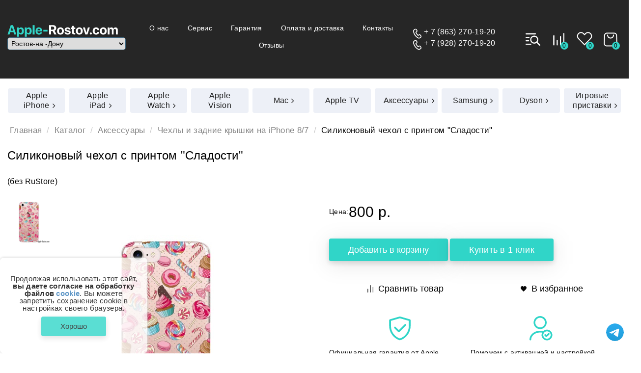

--- FILE ---
content_type: text/html; charset=utf-8
request_url: https://apple-rostov.com/silikonoviy-chehol-s-printom-sladosti
body_size: 14374
content:
<!DOCTYPE html>
<!--[if IE]><![endif]-->
<!--[if IE 8 ]><html dir="ltr" lang="ru" class="ie8"><![endif]-->
<!--[if IE 9 ]><html dir="ltr" lang="ru" class="ie9"><![endif]-->
<!--[if (gt IE 9)|!(IE)]><!-->
<html dir="ltr" lang="ru">
	<!--<![endif]-->
	<head>
		<meta charset="UTF-8" />
		<meta name="viewport" content="width=device-width, initial-scale=1">
		<meta http-equiv="X-UA-Compatible" content="IE=edge">
		<meta name="cmsmagazine" content="8700ebd7de9105cecec2aaa279f904ee" />
		
		<link rel="icon" href="/favicon.ico" type="image/x-icon" />
		<link rel="shortcut icon" href="/favicon.ico" type="image/x-icon" />
		
		<link rel="apple-touch-icon" href="/apple-touch-icon.png">
		
		<title>Купить Силиконовый чехол с принтом &quot;Сладости&quot; | apple-rostov.com</title>
		<base href="https://apple-rostov.com/" />

					<meta name="description" content="Купите Силиконовый чехол с принтом &quot;Сладости&quot; в официальном интернет-магазине apple-rostov.com ✔Сертифицированная продукция ✔ Гарантийное обслуживание и ремонт" />
						<meta property="og:title" content="Купить Силиконовый чехол с принтом &quot;Сладости&quot; | apple-rostov.com" />
		<meta property="og:type" content="website" />
		<meta property="og:url" content="https://apple-rostov.com/silikonoviy-chehol-s-printom-sladosti" />
					<meta property="og:image" content="https://apple-rostov.com/image/catalog/logo.png" />
				<meta property="og:site_name" content="Магазин на Пр. Ворошиловский 44" />
		
		<link rel="stylesheet" href="catalog/view/theme/apple_rostov_new/css/bootstrap.min.css">
	    <link rel="stylesheet" href="catalog/view/theme/apple_rostov_new/css/jquery.fancybox.min.css">
	    <link rel="stylesheet" href="catalog/view/theme/apple_rostov_new/css/font-awesome.min.css">
	    <link rel="stylesheet" href="catalog/view/theme/apple_rostov_new/css/sliderkit-core.css">
	    <link rel="stylesheet" href="catalog/view/theme/apple_rostov_new/css/sliderkit-demos.css">
	    <link rel="stylesheet" href="catalog/view/theme/apple_rostov_new/css/owl.carousel.min.css">
	    <link rel="stylesheet" href="catalog/view/theme/apple_rostov_new/css/ui.css">
	    <link rel="stylesheet" href="catalog/view/theme/apple_rostov_new/css/main.css">

	    <link rel="stylesheet" href="catalog/view/theme/apple_rostov_new/stylesheet/simple.css">
	    <link rel="stylesheet" href="catalog/view/theme/apple_rostov_new/stylesheet/simple.rtl.css">
	    <link rel="stylesheet" href="catalog/view/theme/apple_rostov_new/stylesheet/filter_vier/filter_vier.css">
	    <link rel="stylesheet" href="catalog/view/theme/default/stylesheet/filter_vier/other/ion.rangeslider.css">
	    <link rel="stylesheet" href="catalog/view/theme/apple_rostov_new/stylesheet/filter_vier/user_style/user_style_my.css">
	    <!-- <link rel="stylesheet" href="catalog/view/theme/apple_rostov_new/stylesheet/filter_vier/skin_slider/skinModern.css"> -->
	    <!-- <link rel="stylesheet" href="catalog/view/theme/apple_rostov_new/stylesheet/filter_vier/select_checks/no_checkbox_del_8.css"> -->
	    


	    <!-- <link rel="stylesheet" href="catalog/view/theme/apple_rostov_new/css/mainplus.css"> -->

			
		 <script src="catalog/view/theme/apple_rostov_new/js/jquery.min.js"></script>
	    <script src="catalog/view/theme/apple_rostov_new/js/jquery.fancybox.min.js"></script>
	    <script src="catalog/view/theme/apple_rostov_new/js/bootstrap.min.js"></script>
	    <script src="catalog/view/theme/apple_rostov_new/js/jquery.scrollTo.min.js"></script>
	    <script src="catalog/view/theme/apple_rostov_new/js/jquery.sliderkit.1.9.2.js"></script>
	    <script src="catalog/view/theme/apple_rostov_new/js/owl.carousel.min.js"></script>
	    <script src="catalog/view/theme/apple_rostov_new/js/dynamicAdapt.js"></script>
	    <script src="catalog/view/theme/apple_rostov_new/js/custom4.js"></script>
	    <script src="catalog/view/theme/apple_rostov_new/js/ui.js"></script>
	    <script src="catalog/view/theme/apple_rostov_new/js/main.js"></script>
		
		<script src="catalog/view/javascript/common.js"></script>

					<script src="catalog/view/javascript/jquery/magnific/jquery.magnific-popup.min.js"></script>
					<script src="catalog/view/javascript/jquery/datetimepicker/moment.js"></script>
					<script src="catalog/view/javascript/jquery/datetimepicker/locale/ru.js"></script>
					<script src="catalog/view/javascript/jquery/datetimepicker/bootstrap-datetimepicker.min.js"></script>
				

	</head>
	
	
	<body>
		<header class="header_m">
		        <div class="container-fluid">
		            <div class="header-block">
		                <div class="mobi">
		                    <div class="burger burger2">
		                        <div></div>
		                    </div>

		                </div>
		                <div class="block-logo">
		                	<span>
		                    <a href="/" class="header-logo">
		                        <img src="catalog/view/theme/apple_rostov_new/img/ico/logo.svg" alt="">
		                    </a>
		                    <select name="" id="selMoskva" class="smallIco" onchange="if (this.value) window.location.href=this.value;">
		                    	 <option value="">Ростов-на -Дону</option>
		                    	 <option id="hrefM" value="http://msk.apple-rostov.com">Москва</option>
		                    </select>
		                 </span>
		                    <div class="telf-mobi mobi" data-da=".tl-mobi-da,576">
		                        <a href="tel:+78632701920">+ 7 (863) 270-19-20</a>
		                        <a href="tel:+79282701920">+ 7 (928) 270-19-20</a> 
		                        
		                    </div>
		                </div>
		             <div class="tl-mobi-da"></div>    
						<div class="header-menu large">			
							<ul class="">
								<!-- <li><a href="/katalog/" class="">Все товары</a></li> -->
																																																																																												 											<li><a href="https://apple-rostov.com/o-nas" data-id="6">О нас</a></li> 
																																																																										  <li><a target="_blank" href="//servis.apple-rostov.com/">Сервис</a></li>																																																															 											<li><a href="https://apple-rostov.com/garantija" data-id="5">Гарантия</a></li> 
																																																																										 											<li><a href="https://apple-rostov.com/oplata-i-dostavka" data-id="7">Оплата и доставка</a></li> 
																																																																										 											<li><a href="https://apple-rostov.com/kontakti" data-id="8">Контакты</a></li> 
																																																																																																																																																												 											<li><a href="https://apple-rostov.com/otzivi" data-id="14">Отзывы</a></li> 
																																																				
							</ul>
						</div>	

		                <div class="header-telf large">
		                        <a href="tel:+78632701920">+ 7 (863) 270-19-20</a>
		                       <a href="tel:+79282701920">+ 7 (928) 270-19-20</a> 

		                </div>

		            <div class="header-cart" data-da=".footer-header-cart,768,last">
		            	
		            	     <a class="tel768" href="tel:+79381431111"><img src="catalog/view/theme/apple_rostov_new/img/phone3.svg" alt=""></a>
		                    <button class="search" href="" data-title="Поиск"><img src="catalog/view/theme/apple_rostov_new/img/ico/search_w.svg" alt=""></button>
		                    <a href="/compare-products/" class="compare large" data-title="Сравнение" style="padding:0 6px;"><img src="catalog/view/theme/apple_rostov_new/img/ico/vesy.svg" alt="" >
		                    	<span  id="compare-total">0</span>
		                    </a>
		                    <a class="compare large" href="/wishlist/" data-title="Избранное" style="padding:0 6px;"><img src="catalog/view/theme/apple_rostov_new/img/ico/heart.svg" alt="" >
									<span id="wishlist-total" >0</span>
		                    </a>
		                    <a class="cart-foot" href="/simplecheckout/"><img src="catalog/view/theme/apple_rostov_new/img/ico/cartw.png" alt="">
		                    	<!-- <i id="cart-total mcart-da" class="cart-totalx" href="#"></i> -->
		                    	<i class="mcart-da"></i> 
		                    </a>
		                    <div class="cart-my" title="Корзина">
		                     <div id="cart" class="btn-group btn-block">
    <button type="button">
      <img src="catalog/view/theme/apple_rostov_new/img/ico/cartw.png" alt="">
      <i id="cart-total" class="cart-totalx" href="#" data-da=".mcart-da,768">0</i>
    </button>
</div>
<!-- ///////////////////////// -->
<div class="yss">
<div class="cart-min-main">
          <p class="text-center">В корзине пусто!</p>
    </div>
</div>

											                    </div>
		                    
		                </div>
		            </div>
		        </div>

		        	<div class="search-modal">
    	 					<span class="close-x close">x</span>
				        <div class="s-rch">
				            <div class="s-rch__title">Поиск по сайту </div>
				            <div id="search" class="input-group">
  <input type="text" name="search" value="" placeholder="Поиск товара по каталогу" class="form-control input-lg" />
  <span class="input-group-btn">
    <button type="button" class="btn btn-default btn-lg"><i class="fa fa-search"></i></button>
  </span>
</div>											        </div>
				        <div class="s-rch-knop">
				            <p>Вам может быть интересно:</p>
				            <ul>

				                <li><a class="button-my b-fi" href="/katalog/apple-watch">Apple Watch</a></li>
				                <li><a class="button-my b-fi" href="/katalog/apple-ipad/">Apple iPad</a></li>
				                <li><a class="button-my b-fi" href="/katalog/apple-iphone/">Apple iPhone</a></li>
				                <li><a class="button-my b-fi" href="/katalog/apple-tv/">Apple TV</a></li>
				                <li><a class="button-my b-fi" href="/katalog/macbook/">MacBook</a></li>
				                <li><a class="button-my b-fi" href="/katalog/aksessuari">Аксессуары</a></li>
				                <li><a class="button-my b-fi" href="/katalog/">Ремонт телефонов</a></li>
				            </ul>
				        </div>
				    </div>
		    </header>	
		    <nav class="mobi-plus">

		        <ul class="topmenu menu_top_new">
		        	<!-- <li><a href="/katalog/" class="act">Все товары</a></li> -->
																																				<li>
																				<a href="https://apple-rostov.com/katalog/apple-iphone/ "  class="sbm" >
											<span>Apple iPhone</span>
										</a>
										<ul class="submenu">
																							
												<li>
													<a href="https://apple-rostov.com/katalog/apple-iphone/apple-iphone-17-pro-max/">
														Apple iPhone 17 Pro Max													</a>
												</li>
																							
												<li>
													<a href="https://apple-rostov.com/katalog/apple-iphone/apple-iphone-17-pro/">
														Apple iPhone 17 Pro													</a>
												</li>
																							
												<li>
													<a href="https://apple-rostov.com/katalog/apple-iphone/apple-iphone-air/">
														Apple iPhone Air													</a>
												</li>
																							
												<li>
													<a href="https://apple-rostov.com/katalog/apple-iphone/apple-iphone-17/">
														Apple iPhone 17													</a>
												</li>
																							
												<li>
													<a href="https://apple-rostov.com/katalog/apple-iphone/apple-iphone-16-pro-max/">
														Apple iPhone 16 Pro Max													</a>
												</li>
																							
												<li>
													<a href="https://apple-rostov.com/katalog/apple-iphone/apple-iphone-16-pro/">
														Apple iPhone 16 Pro													</a>
												</li>
																							
												<li>
													<a href="https://apple-rostov.com/katalog/apple-iphone/apple-iphone-16/">
														Apple iPhone 16													</a>
												</li>
																							
												<li>
													<a href="https://apple-rostov.com/katalog/apple-iphone/apple-iphone-16-plus/">
														Apple iPhone 16 Plus													</a>
												</li>
																							
												<li>
													<a href="https://apple-rostov.com/katalog/apple-iphone/apple-iphone-16e/">
														Apple iPhone 16e													</a>
												</li>
																							
												<li>
													<a href="https://apple-rostov.com/katalog/apple-iphone/apple-iphone-15-plus/">
														Apple iPhone 15 Plus													</a>
												</li>
																							
												<li>
													<a href="https://apple-rostov.com/katalog/apple-iphone/apple-iphone-15/">
														Apple iPhone 15													</a>
												</li>
																							
												<li>
													<a href="https://apple-rostov.com/katalog/apple-iphone/apple-iphone-14/">
														Apple iPhone 14													</a>
												</li>
																							
												<li>
													<a href="https://apple-rostov.com/katalog/apple-iphone/apple-iphone-14-plus/">
														Apple iPhone 14 Plus													</a>
												</li>
																							
												<li>
													<a href="https://apple-rostov.com/katalog/apple-iphone/apple-iphone-13/">
														Apple iPhone 13													</a>
												</li>
																							
												<li>
													<a href="https://apple-rostov.com/katalog/apple-iphone/apple-iphone-13-mini/">
														Apple iPhone 13 mini													</a>
												</li>
																							
												<li>
													<a href="https://apple-rostov.com/katalog/apple-iphone/apple-iphone-se-3-2022/">
														Apple iPhone SE 3 (2022)													</a>
												</li>
																							
												<li>
													<a href="https://apple-rostov.com/katalog/apple-iphone/apple-iphone-12/">
														Apple iPhone 12													</a>
												</li>
																							
												<li>
													<a href="https://apple-rostov.com/katalog/apple-iphone/apple-iphone-11/">
														Apple iPhone 11													</a>
												</li>
																							
												<li>
													<a href="https://apple-rostov.com/katalog/apple-iphone/apple-iphone-14-pro/">
														Apple iPhone 14 Pro													</a>
												</li>
																							
												<li>
													<a href="https://apple-rostov.com/katalog/apple-iphone/apple-iphone-14-pro-max/">
														Apple iPhone 14 Pro Max													</a>
												</li>
																							
												<li>
													<a href="https://apple-rostov.com/katalog/apple-iphone/apple-iphone-13-pro-max/">
														Apple iPhone 13 Pro Max													</a>
												</li>
																							
												<li>
													<a href="https://apple-rostov.com/katalog/apple-iphone/apple-iphone-15-pro/">
														Apple iPhone 15 Pro													</a>
												</li>
																							
												<li>
													<a href="https://apple-rostov.com/katalog/apple-iphone/apple-iphone-15-pro-max/">
														Apple iPhone 15 Pro Max													</a>
												</li>
																							
												<li>
													<a href="https://apple-rostov.com/katalog/apple-iphone/apple-iphone-13-pro/">
														Apple iPhone 13 Pro													</a>
												</li>
																							
												<li>
													<a href="https://apple-rostov.com/katalog/apple-iphone/apple-iphone-12-mini/">
														Apple iPhone 12 Mini													</a>
												</li>
																							
												<li>
													<a href="https://apple-rostov.com/katalog/apple-iphone/apple-iphone-12-pro-max/">
														Apple iPhone 12 Pro Max													</a>
												</li>
																							
												<li>
													<a href="https://apple-rostov.com/katalog/apple-iphone/apple-iphone-12-pro/">
														Apple iPhone 12 Pro													</a>
												</li>
																							
												<li>
													<a href="https://apple-rostov.com/katalog/apple-iphone/apple-iphone-11-pro-max/">
														Apple iPhone 11 Pro Max													</a>
												</li>
																							
												<li>
													<a href="https://apple-rostov.com/katalog/apple-iphone/apple-iphone-11-pro/">
														Apple iPhone 11 Pro													</a>
												</li>
																							
												<li>
													<a href="https://apple-rostov.com/katalog/apple-iphone/iphone-xs-max/">
														iPhone Xs Max													</a>
												</li>
																							
												<li>
													<a href="https://apple-rostov.com/katalog/apple-iphone/iphone-xs/">
														iPhone Xs													</a>
												</li>
																							
												<li>
													<a href="https://apple-rostov.com/katalog/apple-iphone/iphone-xr/">
														iPhone Xr													</a>
												</li>
																							
												<li>
													<a href="https://apple-rostov.com/katalog/apple-iphone/apple-iphone-se-2-2020/">
														Apple iPhone SE 2 (2020)													</a>
												</li>
																							
												<li>
													<a href="https://apple-rostov.com/katalog/apple-iphone/iphone-x10/">
														iPhone X(10)													</a>
												</li>
																							
												<li>
													<a href="https://apple-rostov.com/katalog/apple-iphone/iphone-8-plus/">
														iPhone 8 Plus													</a>
												</li>
																							
												<li>
													<a href="https://apple-rostov.com/katalog/apple-iphone/iphone-8/">
														iPhone 8													</a>
												</li>
																							
												<li>
													<a href="https://apple-rostov.com/katalog/apple-iphone/iphone-7-plus/">
														iPhone 7 Plus													</a>
												</li>
																							
												<li>
													<a href="https://apple-rostov.com/katalog/apple-iphone/iphone-7/">
														iPhone 7													</a>
												</li>
																							
												<li>
													<a href="https://apple-rostov.com/katalog/apple-iphone/iphone-se/">
														iPhone SE													</a>
												</li>
																						
										</ul>
									</li>
								 
																																<li>
																				<a href="https://apple-rostov.com/katalog/apple-ipad/ "  class="sbm" >
											<span>Apple iPad</span>
										</a>
										<ul class="submenu">
																							
												<li>
													<a href="https://apple-rostov.com/katalog/apple-ipad/apple-ipad-pro-11-m5-2025/">
														Apple iPad Pro 11 M5 (2025)													</a>
												</li>
																							
												<li>
													<a href="https://apple-rostov.com/katalog/apple-ipad/apple-ipad-pro-13-m5-2025/">
														Apple iPad Pro 13 M5 (2025)													</a>
												</li>
																							
												<li>
													<a href="https://apple-rostov.com/katalog/apple-ipad/apple-ipad-pro-11-m4-2024/">
														Apple iPad Pro 11 M4 (2024)													</a>
												</li>
																							
												<li>
													<a href="https://apple-rostov.com/katalog/apple-ipad/apple-ipad-pro-13-m4-2024/">
														Apple iPad Pro 13 M4 (2024)													</a>
												</li>
																							
												<li>
													<a href="https://apple-rostov.com/katalog/apple-ipad/apple-ipad-air-11-m3-2025/">
														Apple iPad Air 11 M3 (2025)													</a>
												</li>
																							
												<li>
													<a href="https://apple-rostov.com/katalog/apple-ipad/apple-ipad-air-13-m3-2025/">
														Apple iPad Air 13 M3 (2025)													</a>
												</li>
																							
												<li>
													<a href="https://apple-rostov.com/katalog/apple-ipad/apple-ipad-11-2025/">
														Apple iPad 11 (2025)													</a>
												</li>
																							
												<li>
													<a href="https://apple-rostov.com/katalog/apple-ipad/apple-ipad-mini-7-2024/">
														Apple iPad Mini 7 (2024)													</a>
												</li>
																							
												<li>
													<a href="https://apple-rostov.com/katalog/apple-ipad/apple-ipad-10-2022/">
														Apple iPad 10 (2022)													</a>
												</li>
																							
												<li>
													<a href="https://apple-rostov.com/katalog/apple-ipad/apple-ipad-air-5-2022/">
														Apple iPad Air 5 (2022)													</a>
												</li>
																							
												<li>
													<a href="https://apple-rostov.com/katalog/apple-ipad/apple-ipad-mini-6-2021/">
														Apple iPad Mini 6 (2021)													</a>
												</li>
																							
												<li>
													<a href="https://apple-rostov.com/katalog/apple-ipad/apple-ipad-pro-129-m1-2021/">
														Apple iPad Pro 12.9 M1 (2021)													</a>
												</li>
																							
												<li>
													<a href="https://apple-rostov.com/katalog/apple-ipad/apple-ipad-pro-11-m1-2021/">
														Apple iPad Pro 11 M1 (2021)													</a>
												</li>
																							
												<li>
													<a href="https://apple-rostov.com/katalog/apple-ipad/apple-ipad-8-2020/">
														Apple iPad 8 (2020)													</a>
												</li>
																							
												<li>
													<a href="https://apple-rostov.com/katalog/apple-ipad/apple-ipad-air-4-2020/">
														Apple iPad Air 4 (2020)													</a>
												</li>
																							
												<li>
													<a href="https://apple-rostov.com/katalog/apple-ipad/apple-ipad-pro-129-2020/">
														Apple iPad Pro 12.9 (2020)													</a>
												</li>
																							
												<li>
													<a href="https://apple-rostov.com/katalog/apple-ipad/apple-ipad-pro-11-2020/">
														Apple iPad Pro 11 (2020)													</a>
												</li>
																							
												<li>
													<a href="https://apple-rostov.com/katalog/apple-ipad/apple-ipad-air-2019/">
														Apple iPad Air (2019)													</a>
												</li>
																							
												<li>
													<a href="https://apple-rostov.com/katalog/apple-ipad/apple-ipad-mini-2019/">
														Apple iPad Mini (2019)													</a>
												</li>
																							
												<li>
													<a href="https://apple-rostov.com/katalog/apple-ipad/apple-ipad-pro-129-2018/">
														Apple iPad Pro 12.9 (2018)													</a>
												</li>
																							
												<li>
													<a href="https://apple-rostov.com/katalog/apple-ipad/apple-ipad-pro-11-2018/">
														Apple iPad Pro 11 (2018)													</a>
												</li>
																							
												<li>
													<a href="https://apple-rostov.com/katalog/apple-ipad/apple-ipad-air-11-m2-2024/">
														Apple iPad Air 11 M2 (2024)													</a>
												</li>
																							
												<li>
													<a href="https://apple-rostov.com/katalog/apple-ipad/apple-ipad-air-13-m2-2024/">
														Apple iPad Air 13 M2 (2024)													</a>
												</li>
																							
												<li>
													<a href="https://apple-rostov.com/katalog/apple-ipad/apple-ipad-pro-129-m2-2022/">
														Apple iPad Pro 12.9 M2 (2022)													</a>
												</li>
																							
												<li>
													<a href="https://apple-rostov.com/katalog/apple-ipad/apple-ipad-pro-11-m2-2022/">
														Apple iPad Pro 11 M2 (2022)													</a>
												</li>
																							
												<li>
													<a href="https://apple-rostov.com/katalog/apple-ipad/apple-ipad-9-2021/">
														Apple iPad 9 (2021)													</a>
												</li>
																						
										</ul>
									</li>
								 
																																<li>
																				<a href="https://apple-rostov.com/katalog/apple-watch/ "  class="sbm" >
											<span>Apple Watch</span>
										</a>
										<ul class="submenu">
																							
												<li>
													<a href="https://apple-rostov.com/katalog/apple-watch/apple-watch-series-11/">
														Apple Watch Series 11													</a>
												</li>
																							
												<li>
													<a href="https://apple-rostov.com/katalog/apple-watch/apple-watch-se-3/">
														Apple Watch SE 3													</a>
												</li>
																							
												<li>
													<a href="https://apple-rostov.com/katalog/apple-watch/apple-watch-ultra-3/">
														Apple Watch Ultra 3													</a>
												</li>
																							
												<li>
													<a href="https://apple-rostov.com/katalog/apple-watch/apple-watch-10/">
														Apple Watch 10													</a>
												</li>
																							
												<li>
													<a href="https://apple-rostov.com/katalog/apple-watch/apple-watch-se-2-2022/">
														Apple Watch SE 2													</a>
												</li>
																							
												<li>
													<a href="https://apple-rostov.com/katalog/apple-watch/apple-watch-ultra-2-2023/">
														Apple Watch Ultra 2													</a>
												</li>
																							
												<li>
													<a href="https://apple-rostov.com/katalog/apple-watch/apple-watch-ultra/">
														Apple Watch Ultra													</a>
												</li>
																							
												<li>
													<a href="https://apple-rostov.com/katalog/apple-watch/apple-watch-series-9/">
														Apple Watch 9													</a>
												</li>
																							
												<li>
													<a href="https://apple-rostov.com/katalog/apple-watch/apple-watch-series-8/">
														Apple Watch 8													</a>
												</li>
																							
												<li>
													<a href="https://apple-rostov.com/katalog/apple-watch/apple-watch-series-7/">
														Apple Watch 7													</a>
												</li>
																							
												<li>
													<a href="https://apple-rostov.com/katalog/apple-watch/apple-watch-se/">
														Apple Watch SE													</a>
												</li>
																							
												<li>
													<a href="https://apple-rostov.com/katalog/apple-watch/apple-watch-series-6/">
														Apple Watch 6													</a>
												</li>
																							
												<li>
													<a href="https://apple-rostov.com/katalog/apple-watch/apple-watch-series-5/">
														Apple Watch 5													</a>
												</li>
																							
												<li>
													<a href="https://apple-rostov.com/katalog/apple-watch/apple-watch-series-3/">
														Apple Watch 3													</a>
												</li>
																							
												<li>
													<a href="https://apple-rostov.com/katalog/apple-watch/apple-watch-series-5-nike/">
														Apple Watch Series 5 NIKE													</a>
												</li>
																							
												<li>
													<a href="https://apple-rostov.com/katalog/apple-watch/apple-watch-hermes/">
														Apple Watch HERMES													</a>
												</li>
																							
												<li>
													<a href="https://apple-rostov.com/katalog/apple-watch/apple-watch-edition/">
														Apple Watch Edition													</a>
												</li>
																						
										</ul>
									</li>
								 
																																<li>
																				<a href="https://apple-rostov.com/katalog/apple-vision/ " >
											<span>Apple Vision</span>
										</a>
										<ul class="submenu">
																						
										</ul>
									</li>
								 
																																<li>
																				<a href="https://apple-rostov.com/katalog/macbook/ "  class="sbm" >
											<span>Mac</span>
										</a>
										<ul class="submenu">
																							
												<li>
													<a href="https://apple-rostov.com/katalog/macbook/apple-imac-24-m4-2024/">
														Apple iMac 24 M4 (2024)													</a>
												</li>
																							
												<li>
													<a href="https://apple-rostov.com/katalog/macbook/apple-mac-mini-m4-2024/">
														Apple Mac Mini M4 (2024)													</a>
												</li>
																							
												<li>
													<a href="https://apple-rostov.com/katalog/macbook/apple-macbook-air-13-m4-2025/">
														Apple MacBook Air 13 М4 (2025)													</a>
												</li>
																							
												<li>
													<a href="https://apple-rostov.com/katalog/macbook/apple-macbook-air-15-m4-2025/">
														Apple MacBook Air 15 M4 (2025)													</a>
												</li>
																							
												<li>
													<a href="https://apple-rostov.com/katalog/macbook/apple-macbook-pro-14-m4-2024/">
														Apple MacBook Pro 14 M4 (2024)													</a>
												</li>
																							
												<li>
													<a href="https://apple-rostov.com/katalog/macbook/apple-macbook-pro-14-m5-2025/">
														Apple MacBook Pro 14 M5 (2025)													</a>
												</li>
																							
												<li>
													<a href="https://apple-rostov.com/katalog/macbook/apple-macbook-pro-16-m4-2024/">
														Apple MacBook Pro 16 M4 (2024)													</a>
												</li>
																							
												<li>
													<a href="https://apple-rostov.com/katalog/macbook/macbook-air/">
														MacBook Air													</a>
												</li>
																							
												<li>
													<a href="https://apple-rostov.com/katalog/macbook/macbook-pro/">
														MacBook Pro													</a>
												</li>
																							
												<li>
													<a href="https://apple-rostov.com/katalog/macbook/apple-macbook-air-15-m3-2024/">
														Apple MacBook Air 15 M3 (2024)													</a>
												</li>
																							
												<li>
													<a href="https://apple-rostov.com/katalog/macbook/apple-macbook-air-13-m3-2024/">
														Apple MacBook Air 13 М3 (2024)													</a>
												</li>
																							
												<li>
													<a href="https://apple-rostov.com/katalog/macbook/apple-macbook-air-15-m2-2023/">
														Apple MacBook Air 15 M2 (2023)													</a>
												</li>
																							
												<li>
													<a href="https://apple-rostov.com/katalog/macbook/apple-macbook-air-m2-2022/">
														Apple MacBook Air 13 M2 (2022)													</a>
												</li>
																							
												<li>
													<a href="https://apple-rostov.com/katalog/macbook/apple-macbook-air-2021/">
														Apple MacBook Air 13 M1 (2021)													</a>
												</li>
																							
												<li>
													<a href="https://apple-rostov.com/katalog/macbook/apple-macbook-air-2020/">
														Apple MacBook Air (2020)													</a>
												</li>
																							
												<li>
													<a href="https://apple-rostov.com/katalog/macbook/apple-macbook-air-2018/">
														Apple MacBook Air (2018)													</a>
												</li>
																							
												<li>
													<a href="https://apple-rostov.com/katalog/macbook/apple-macbook-pro-14-m3-2023/">
														Apple MacBook Pro 14 M3 (2023)													</a>
												</li>
																							
												<li>
													<a href="https://apple-rostov.com/katalog/macbook/apple-macbook-pro-16-m3-2023/">
														Apple MacBook Pro 16 M3 (2023)													</a>
												</li>
																							
												<li>
													<a href="https://apple-rostov.com/katalog/macbook/apple-macbook-pro-16-m2-2023/">
														Apple MacBook Pro 16 M2 (2023)													</a>
												</li>
																							
												<li>
													<a href="https://apple-rostov.com/katalog/macbook/apple-macbook-pro-14-m2-2023/">
														Apple MacBook Pro 14 M2 (2023)													</a>
												</li>
																							
												<li>
													<a href="https://apple-rostov.com/katalog/macbook/apple-macbook-pro-13-m2-2022-/">
														Apple MacBook Pro 13 М2 (2022) 													</a>
												</li>
																							
												<li>
													<a href="https://apple-rostov.com/katalog/macbook/apple-macbook-pro-16-m1-2021-/">
														Apple MacBook Pro 16 M1 (2021) 													</a>
												</li>
																							
												<li>
													<a href="https://apple-rostov.com/katalog/macbook/apple-macbook-pro-14-m1-2021-/">
														Apple MacBook Pro 14 М1 (2021) 													</a>
												</li>
																							
												<li>
													<a href="https://apple-rostov.com/katalog/macbook/apple-macbook-pro-2020/">
														Apple MacBook Pro (2020)													</a>
												</li>
																							
												<li>
													<a href="https://apple-rostov.com/katalog/macbook/apple-imac-24-m3-2023/">
														Apple iMac 24 M3 (2023)													</a>
												</li>
																							
												<li>
													<a href="https://apple-rostov.com/katalog/macbook/apple-imac-24-m1-2021/">
														Apple iMac 24 M1 (2021)													</a>
												</li>
																							
												<li>
													<a href="https://apple-rostov.com/katalog/macbook/imac/">
														Apple iMac													</a>
												</li>
																							
												<li>
													<a href="https://apple-rostov.com/katalog/macbook/apple-mac-mini-m2-2023/">
														Apple Mac Mini M2 (2023)													</a>
												</li>
																							
												<li>
													<a href="https://apple-rostov.com/katalog/macbook/apple-mac-mini/">
														Apple Mac Mini													</a>
												</li>
																						
										</ul>
									</li>
								 
																																<li>
																				<a href="https://apple-rostov.com/katalog/apple-tv/ " >
											<span>Apple TV</span>
										</a>
										<ul class="submenu">
																						
										</ul>
									</li>
								 
																																<li>
																				<a href="https://apple-rostov.com/katalog/aksessuari/ "  class="sbm" >
											<span>Аксессуары</span>
										</a>
										<ul class="submenu">
																							
												<li>
													<a href="https://apple-rostov.com/katalog/aksessuari/naushniki/">
														Наушники Apple													</a>
												</li>
																							
												<li>
													<a href="https://apple-rostov.com/katalog/aksessuari/apple-airtag/">
														Apple AirTag													</a>
												</li>
																							
												<li>
													<a href="https://apple-rostov.com/katalog/aksessuari/zaryadnye-ustroystva/">
														Зарядные устройства													</a>
												</li>
																							
												<li>
													<a href="https://apple-rostov.com/katalog/aksessuari/aksessuari-apple-dlja-ipad/">
														Аксессуары Apple для iPad													</a>
												</li>
																							
												<li>
													<a href="https://apple-rostov.com/katalog/aksessuari/chehli-dlja-iphone-16/">
														Чехлы для iPhone 16													</a>
												</li>
																							
												<li>
													<a href="https://apple-rostov.com/katalog/aksessuari/chehli-dlja-iphone-16-plus/">
														Чехлы для iPhone 16 Plus													</a>
												</li>
																							
												<li>
													<a href="https://apple-rostov.com/katalog/aksessuari/chehli-dlja-iphone-16-pro/">
														Чехлы для iPhone 16 Pro													</a>
												</li>
																							
												<li>
													<a href="https://apple-rostov.com/katalog/aksessuari/chehli-dlja-iphone-16-pro-max/">
														Чехлы для iPhone 16 Pro Max													</a>
												</li>
																							
												<li>
													<a href="https://apple-rostov.com/katalog/aksessuari/chehli-dlja-iphone-15/">
														Чехлы для iPhone 15													</a>
												</li>
																							
												<li>
													<a href="https://apple-rostov.com/katalog/aksessuari/chehli-dlja-iphone-15-plus/">
														Чехлы для iPhone 15 Plus													</a>
												</li>
																							
												<li>
													<a href="https://apple-rostov.com/katalog/aksessuari/chehli-dlja-iphone-15-pro/">
														Чехлы для iPhone 15 Pro													</a>
												</li>
																							
												<li>
													<a href="https://apple-rostov.com/katalog/aksessuari/chehli-dlja-iphone-15-pro-max/">
														Чехлы для iPhone 15 Pro Max													</a>
												</li>
																							
												<li>
													<a href="https://apple-rostov.com/katalog/aksessuari/chehli-dlja-iphone-14/">
														Чехлы для iPhone 14													</a>
												</li>
																							
												<li>
													<a href="https://apple-rostov.com/katalog/aksessuari/chehli-dlja-iphone-14-plus/">
														Чехлы для iPhone 14 Plus													</a>
												</li>
																							
												<li>
													<a href="https://apple-rostov.com/katalog/aksessuari/chehli-dlja-iphone-14-pro/">
														Чехлы для iPhone 14 Pro													</a>
												</li>
																							
												<li>
													<a href="https://apple-rostov.com/katalog/aksessuari/chehli-dlja-iphone-14-pro-max/">
														Чехлы для iPhone 14 Pro Max													</a>
												</li>
																							
												<li>
													<a href="https://apple-rostov.com/katalog/aksessuari/chehli-i-zadnie-krishki-na-iphone-11/">
														Чехлы и задние крышки на iPhone 11													</a>
												</li>
																							
												<li>
													<a href="https://apple-rostov.com/katalog/aksessuari/chehli-i-zadnie-krishki-na-iphone-11-pro--pro-max/">
														Чехлы и задние крышки на iPhone 11 Pro / Pro Max													</a>
												</li>
																							
												<li>
													<a href="https://apple-rostov.com/katalog/aksessuari/chehli-i-zadnie-krishki-na-iphone-xr/">
														Чехлы и задние крышки на iPhone XR													</a>
												</li>
																							
												<li>
													<a href="https://apple-rostov.com/katalog/aksessuari/chehli-i-zadnie-krishki-na-iphone-x--xs/">
														Чехлы и задние крышки на iPhone X / XS													</a>
												</li>
																							
												<li>
													<a href="https://apple-rostov.com/katalog/aksessuari/chehli-i-zadnie-krishki-na-iphone-87/">
														Чехлы и задние крышки на iPhone 8/7													</a>
												</li>
																							
												<li>
													<a href="https://apple-rostov.com/katalog/aksessuari/chehli-i-zadnie-krishki-na-iphone-8plus7plus/">
														Чехлы и задние крышки на iPhone 8Plus/7Plus													</a>
												</li>
																							
												<li>
													<a href="https://apple-rostov.com/katalog/aksessuari/chehly-i-zadnie-krishki-na-iphone-6-6s/">
														Чехлы и задние крышки на iPhone 6/6s													</a>
												</li>
																							
												<li>
													<a href="https://apple-rostov.com/katalog/aksessuari/chehli-i-zadnie-krishki-na-iphone-xs-max/">
														Чехлы и задние крышки на iPhone XS Max													</a>
												</li>
																							
												<li>
													<a href="https://apple-rostov.com/katalog/aksessuari/chehly-i-zadnie-krishki-na-iphone-6-plus-6s-plus/">
														Чехлы и задние крышки на iPhone 6 Plus/6s Plus													</a>
												</li>
																							
												<li>
													<a href="https://apple-rostov.com/katalog/aksessuari/chehly-i-zadnie-krishki-na-iphone-5-5s-se/">
														Чехлы и задние крышки на iPhone 5/5s/SE													</a>
												</li>
																							
												<li>
													<a href="https://apple-rostov.com/katalog/aksessuari/chehly-i-oblozhki-na-ipad-air-2/">
														Чехлы и обложки на iPad Air 2													</a>
												</li>
																							
												<li>
													<a href="https://apple-rostov.com/katalog/aksessuari/chehly-i-oblozhki-na-ipad-mini-4/">
														Чехлы и обложки на iPad mini 4													</a>
												</li>
																							
												<li>
													<a href="https://apple-rostov.com/katalog/aksessuari/chehly-i-oblozhki-na-ipad-new/">
														Чехлы и обложки на iPad New													</a>
												</li>
																							
												<li>
													<a href="https://apple-rostov.com/katalog/aksessuari/chehly-i-oblozhki-na-ipad-pro-12-9/">
														Чехлы и обложки на iPad Pro 12.9													</a>
												</li>
																							
												<li>
													<a href="https://apple-rostov.com/katalog/aksessuari/chehly-i-oblozhki-na-ipad-pro-10-5/">
														Чехлы и обложки на iPad Pro 10.5													</a>
												</li>
																							
												<li>
													<a href="https://apple-rostov.com/katalog/aksessuari/chehly-i-oblozhki-na-ipad-pro-9-7/">
														Чехлы и обложки на iPad Pro 9.7													</a>
												</li>
																							
												<li>
													<a href="https://apple-rostov.com/katalog/aksessuari/sportivnye-remeshki-dlya-watch/">
														Спортивные ремешки для Watch													</a>
												</li>
																							
												<li>
													<a href="https://apple-rostov.com/katalog/aksessuari/sportivnye-remeshki-nike-dlya-watch/">
														Спортивные ремешки NIKE для Watch													</a>
												</li>
																							
												<li>
													<a href="https://apple-rostov.com/katalog/aksessuari/remeshki-dlya-watch-iz-pletyonogo-neylona/">
														Ремешки для Watch из плетёного нейлона													</a>
												</li>
																							
												<li>
													<a href="https://apple-rostov.com/katalog/aksessuari/remeshki-dlya-watch-iz-kozhi/">
														Ремешки для Watch из кожи													</a>
												</li>
																							
												<li>
													<a href="https://apple-rostov.com/katalog/aksessuari/remeshki-hermes-dlya-watch/">
														Ремешки Hermès для Watch													</a>
												</li>
																							
												<li>
													<a href="https://apple-rostov.com/katalog/aksessuari/blochnye-braslety-dlya-watch/">
														Блочные браслеты для Watch													</a>
												</li>
																							
												<li>
													<a href="https://apple-rostov.com/katalog/aksessuari/milanskie-setchatie-braslety-dlya-watch/">
														Миланские сетчатые браслеты для Watch													</a>
												</li>
																							
												<li>
													<a href="https://apple-rostov.com/katalog/aksessuari/bluetooth-kolonki/">
														Bluetooth колонки													</a>
												</li>
																						
										</ul>
									</li>
								 
																																<li>
																				<a href="https://apple-rostov.com/katalog/samsung/ "  class="sbm" >
											<span>Samsung</span>
										</a>
										<ul class="submenu">
																							
												<li>
													<a href="https://apple-rostov.com/katalog/samsung/samsung-galaxy-s25/">
														Samsung Galaxy S25													</a>
												</li>
																							
												<li>
													<a href="https://apple-rostov.com/katalog/samsung/samsung-galaxy-s25-plus/">
														Samsung Galaxy S25 plus													</a>
												</li>
																							
												<li>
													<a href="https://apple-rostov.com/katalog/samsung/samsung-galaxy-s25-ultra/">
														Samsung Galaxy S25 Ultra													</a>
												</li>
																							
												<li>
													<a href="https://apple-rostov.com/katalog/samsung/samsung-galaxy-z-flip7/">
														Samsung Galaxy Z Flip7													</a>
												</li>
																							
												<li>
													<a href="https://apple-rostov.com/katalog/samsung/samsung-galaxy-z-fold7/">
														Samsung Galaxy Z Fold7													</a>
												</li>
																						
										</ul>
									</li>
								 
																																<li>
																				<a href="https://apple-rostov.com/katalog/dyson/ "  class="sbm" >
											<span>Dyson</span>
										</a>
										<ul class="submenu">
																							
												<li>
													<a href="https://apple-rostov.com/katalog/dyson/viprjamiteli-dyson/">
														Выпрямители Dyson													</a>
												</li>
																							
												<li>
													<a href="https://apple-rostov.com/katalog/dyson/pilesosi-dyson/">
														Пылесосы Dyson													</a>
												</li>
																							
												<li>
													<a href="https://apple-rostov.com/katalog/dyson/stajleri-dyson/">
														Стайлеры Dyson													</a>
												</li>
																							
												<li>
													<a href="https://apple-rostov.com/katalog/dyson/feni-dyson/">
														Фены Dyson													</a>
												</li>
																						
										</ul>
									</li>
								 
																																<li>
																				<a href="https://apple-rostov.com/katalog/igrovie-pristavki/ "  class="sbm" >
											<span>Игровые приставки</span>
										</a>
										<ul class="submenu">
																							
												<li>
													<a href="https://apple-rostov.com/katalog/igrovie-pristavki/sony-playstation/">
														Sony Playstation													</a>
												</li>
																							
												<li>
													<a href="https://apple-rostov.com/katalog/igrovie-pristavki/xbox/">
														Xbox													</a>
												</li>
																						
										</ul>
									</li>
								 
																
											</ul>
<!-- 				<ul class="dop-topmenu">
					<li class="mobi-plus__ico"><img src="catalog/view/theme/apple_rostov_new/img/ico/vesy.svg" alt=""><a href="/compare-products/">Сравнение</a></li>
					<li class="mobi-plus__ico"><img src="catalog/view/theme/apple_rostov_new/img/ico/heart.svg" alt=""><a href="/wishlist/">Избранное</a></li>
				</ul> -->	
		        <ul class="dop-topmenu">
																										<li><a href="https://apple-rostov.com/cookie">Cookie</a></li>
																												<li><a href="https://apple-rostov.com/o-nas">О нас</a></li>
																												<li><a href="https://apple-rostov.com/servis">Сервис</a></li>
																												<li><a href="https://apple-rostov.com/garantija">Гарантия</a></li>
																												<li><a href="https://apple-rostov.com/oplata-i-dostavka">Оплата и доставка</a></li>
																												<li><a href="https://apple-rostov.com/kontakti">Контакты</a></li>
																												<li><a href="https://apple-rostov.com/privacy-policy">Политика конфиденциальности</a></li>
																												<li><a href="https://apple-rostov.com/polzovatelskoe-soglashenie">Пользовательское соглашение</a></li>
																												<li><a href="https://apple-rostov.com/otzivi">Отзывы</a></li>
																				        </ul>
		        <div class="telf-mobi mobi fl dn768" >
		                        <a href="tel:+78632701920">+ 7 (863) 270-19-20</a>
		                        <a href="tel:+79282701920">+ 7 (928) 270-19-20</a> 
		        </div>
		    </nav>

<style>
	.dn768{
		display: none !important;
	}
	.fl{
    display: flex;
    flex-wrap: wrap;
    gap: 20px;
    padding: 0 0 0 10px;
	}
    @media(max-width: 768px){
		.dn768{
			display: flex !important;
		}
    }
}
</style>

	

            <ul class="plus-top-menu">
		        	<li><a href="/katalog/" >Все товары</a></li>
						
													
																	<li>
										  <a href="https://apple-rostov.com/katalog/apple-iphone/"   >
											<span>Apple iPhone</span>
										</a>
									</li>
								 
															
																	<li>
										  <a href="https://apple-rostov.com/katalog/apple-ipad/"   >
											<span>Apple iPad</span>
										</a>
									</li>
								 
															
																	<li>
										  <a href="https://apple-rostov.com/katalog/apple-watch/"   >
											<span>Apple Watch</span>
										</a>
									</li>
								 
															
																	<li>
										  <a href="https://apple-rostov.com/katalog/apple-vision/"   >
											<span>Apple Vision</span>
										</a>
									</li>
								 
															
																	<li>
										  <a href="https://apple-rostov.com/katalog/macbook/"   >
											<span>Mac</span>
										</a>
									</li>
								 
															
																	<li>
										  <a href="https://apple-rostov.com/katalog/apple-tv/"   >
											<span>Apple TV</span>
										</a>
									</li>
								 
															
																	<li>
										  <a href="https://apple-rostov.com/katalog/aksessuari/"  class="active" >
											<span>Аксессуары</span>
										</a>
									</li>
								 
															
																	<li>
										  <a href="https://apple-rostov.com/katalog/samsung/"   >
											<span>Samsung</span>
										</a>
									</li>
								 
															
																	<li>
										  <a href="https://apple-rostov.com/katalog/dyson/"   >
											<span>Dyson</span>
										</a>
									</li>
								 
															
																	<li>
										  <a href="https://apple-rostov.com/katalog/igrovie-pristavki/"   >
											<span>Игровые приставки</span>
										</a>
									</li>
								 
																
											</ul>


					

					<style>
						.plus-top-menu{display: none;}

						@media(max-width:1080px) {
						main {margin-top: 151px;}
						header {height: 124px;}	
						.plus-top-menu{
				        position: relative;
				        top:136px;
				        display: flex;
				        width: calc(100% - 30px);
				        overflow: auto;
				        height: auto;
				        margin: 0px 0px 0px 15px;
				        list-style: none;
				        gap: 8px;
				        padding: 0 0 10px 0;
							li{
								.act{
				              background: #2fd5c9;
				              color:#fff;
								}
								a{
									font-size: 18px;
				                background:#EDF0F7;
				                color:#000;
				                padding: 10px;
				                height: 100%;
				                display: flex;
				                align-items: center;
				                justify-content:center;
				                line-height: 1.1;
				                min-width: 129px;
				                border-radius: 10px;
				               &:hover{
				                  background: #2fd5c9;
				                  color:#fff;
				               }
				               &.active{
				                  background: #2fd5c9;
				                  color:#fff;
				               } 

								}
							}
						}
					}
					</style>



<main>


<div id="product">
			
	
	<div class="container-fluid">
			<div class="brd-crmbs" >
				<ul>	
																																		
							<li><a href="https://apple-rostov.com/">Главная</a></li>
							
								
																															
								<li><a href="https://apple-rostov.com/katalog/">Каталог</a></li>
																
										
							
																															
								<li><a href="https://apple-rostov.com/katalog/aksessuari/">Аксессуары</a></li>
																
										
							
																															
								<li><a href="https://apple-rostov.com/katalog/aksessuari/chehli-i-zadnie-krishki-na-iphone-87/">Чехлы и задние крышки на iPhone 8/7</a></li>
																
										
							
																																						<li>Силиконовый чехол с принтом &quot;Сладости&quot;</li>
									
							
												
				</ul>
			</div>

			<script type="application/ld+json">
{
    "@context": "https://schema.org",
    "@type": "BreadcrumbList",
    "itemListElement": [
    	{
            "@type": "ListItem",
            "position": 1,
            "name": "Главная",
            "item": "https://apple-rostov.com/"
        },
 
         	
        {
            "@type": "ListItem",
            "position": 2,
            "name": "Каталог" ,
            "item": "https://apple-rostov.com/katalog/"
        }
                 
        , {
            "@type": "ListItem",
            "position": 3,
            "name": "Аксессуары" ,
            "item": "https://apple-rostov.com/katalog/aksessuari/"
        }
                 
        , {
            "@type": "ListItem",
            "position": 4,
            "name": "Чехлы и задние крышки на iPhone 8/7" ,
            "item": "https://apple-rostov.com/katalog/aksessuari/chehli-i-zadnie-krishki-na-iphone-87/"
        }
        
    ]
}
</script>
					
		
				
						

										

<!-- Атрибуты текущего товара -->

			
			

<div id="content"></div>
<div class="card-order">
	<div>



							
<!---------------------------------------------------------------------------->		

	<div class="cart-select-param"> 
				


				<!--
					<#?php if((stristr($heading_title, 'iphone 8') === FALSE) && (stristr($heading_title, 'iphone 7s') === FALSE)) { ?>
				-->


			</div>	




<!-- /////////////////////////////////////////				 -->
		<h1>Силиконовый чехол с принтом &quot;Сладости&quot;</h1>
		<p class="cat-item__name">(без RuStore)</p>
		<!-- <p class="product-p">Доступно в <a href="">Trade-IN</a></p>		 -->
		<!-- // IMAGES		 -->
 		<div class="product">
            <div class="product-block-img">
                 <div class="product-img-plus">
                    		            	<a class="" href="https://apple-rostov.com/image/cache/catalog/aksessuary/chehly-iphone-7/silikonoviy-chehol-s-printom-sladosti-800x800-product_popup.jpg" title="Силиконовый чехол с принтом &quot;Сладости&quot;" data-fancybox="gallery" > <img src="https://apple-rostov.com/image/cache/catalog/aksessuary/chehly-iphone-7/silikonoviy-chehol-s-printom-sladosti-800x800-product_popup.jpg" title="Силиконовый чехол с принтом &quot;Сладости&quot;" alt="Силиконовый чехол с принтом &quot;Сладости&quot;" /></a>
		                            </div>
                <div class="product-img">
					 	
					 

					                       	<a class="" href="https://apple-rostov.com/image/cache/catalog/aksessuary/chehly-iphone-7/silikonoviy-chehol-s-printom-sladosti-800x800-product_popup.jpg" title="Силиконовый чехол с принтом &quot;Сладости&quot;" data-fancybox="gallery"><img src="https://apple-rostov.com/image/cache/catalog/aksessuary/chehly-iphone-7/silikonoviy-chehol-s-printom-sladosti-800x800-product_thumb.jpg" title="Силиконовый чехол с принтом &quot;Сладости&quot;" alt="Силиконовый чехол с принтом &quot;Сладости&quot;" /></a>
                	</div>


            </div>
            <div class="product-block-img-mobi">
                <div class="owl-carousel tovar-sl">
                	<div class="tovar-sl-item">
                        <div class="tovar-sl-item__podarok"></div>
                        <a href="https://apple-rostov.com/image/cache/catalog/aksessuary/chehly-iphone-7/silikonoviy-chehol-s-printom-sladosti-800x800-product_popup.jpg" class="tovar-sl-item__img" title="Силиконовый чехол с принтом &quot;Сладости&quot;" data-fancybox="gallery_m"><img src="https://apple-rostov.com/image/cache/catalog/aksessuary/chehly-iphone-7/silikonoviy-chehol-s-printom-sladosti-800x800-product_thumb.jpg" title="Силиконовый чехол с принтом &quot;Сладости&quot;" alt="Силиконовый чехол с принтом &quot;Сладости&quot;" /></a>
                    </div>
                	                    <div class="tovar-sl-item">
                        <div class="tovar-sl-item__podarok"></div>
                        <a href="https://apple-rostov.com/image/cache/catalog/aksessuary/chehly-iphone-7/silikonoviy-chehol-s-printom-sladosti-800x800-product_popup.jpg" title="Силиконовый чехол с принтом &quot;Сладости&quot;" class="tovar-sl-item__img" data-fancybox="gallery_m"><img src="https://apple-rostov.com/image/cache/catalog/aksessuary/chehly-iphone-7/silikonoviy-chehol-s-printom-sladosti-800x800-product_popup.jpg" title="Силиконовый чехол с принтом &quot;Сладости&quot;" alt="Силиконовый чехол с принтом &quot;Сладости&quot;"/></a>
                    </div>
                                   </div>
            </div>

            <div class="product-block-option">
            		

                	

					
			
				
                	 <input type="hidden" name="quantity" value="1" size="2" id="input-quantity" class="form-control" />
             		 <input type="hidden" name="product_id" value="690" />			


                <div class="product-price" id="price-block">
                	<p>Цена: </p>
                    <div class="price" id="current-price">
                    	800
                    	p.                    </div>

                     
						                    <!-- <s class="price-old">60 290 Рублей</s> -->
                    <span class="product-block-img-mobi" style="color:red;font-size: 16px;">%</span>
                </div>
	
				<script>
				//Радиокнопки с data-атрибутами обработка	
				document.addEventListener('DOMContentLoaded', function() {
				    let basePrice = parseFloat(document.querySelector('#current-price').innerText.replace(/[^\d.]/g, ''));
				    
				    // Функция форматирования числа
				    function formatPrice(price) {
				        // Преобразуем число в строку с разделителями тысяч
				        let formatted = price.toString().replace(/\B(?=(\d{3})+(?!\d))/g, ' ');
				        return formatted + ' р.';
				    }

				    //радиокноп
				    document.querySelectorAll('input[type="radio"]').forEach(function(radio) {
				        radio.addEventListener('change', function() {
				            //выбранные радиокноп
				            let selectedRadios = document.querySelectorAll('input[type="radio"]:checked');
				            
				            // Считаем общую сумму
				            let totalPrice = basePrice;
				            selectedRadios.forEach(function(radio) {
				                totalPrice += parseFloat(radio.dataset.price || 0);
				            });
				            
				            // Обновляем цену 
				            document.querySelector('#current-price').innerText = formatPrice(totalPrice);
				            document.querySelector('#current-price2').setAttribute('data-price', formatPrice(totalPrice));
				        });
				    });
				});
				</script>


               

                <div class="product-but">
                	                    <button id="button-cart" class="add-cart button-my b-bl" data-loading-text="Загрузка...">Добавить в корзину</button>
                    <a href="#" class="one-click-modal o-click button-my b-bl" id="current-price2" data-nam="Силиконовый чехол с принтом &quot;Сладости&quot;" data-price="800p.">Купить в 1 клик</a>
                                    </div>
                <div class="product-check cat-item__knop">
                    <button class="no-button" type="button" data-toggle="tooltip" title="В сравнение" onclick="compare.add('');"><i ></i>Сравнить товар</button>
                	<button class="no-button" type="button" data-toggle="tooltip" title="В закладки" onclick="wishlist.add('');"><i></i>В избранное</button>
                </div>
                <div class="product-usl2">
	                <div class="usl-item">
	                	<img src="catalog/view/theme/apple_rostov_new/img/ico/p1.svg" alt="">
	                	<p class="utxt">Официальная гарантия от Apple</p>
	                </div>
	                <div class="usl-item">
	                	<img src="catalog/view/theme/apple_rostov_new/img/ico/p2.svg" alt="">
	                	<p class="utxt">Поможем с активацией и настройкой</p>
	                </div>
	             	 	                <div class="usl-item">
	                	<img src="catalog/view/theme/apple_rostov_new/img/ico/p4.svg" alt="">
	                	<p class="utxt">Бесплатная доставка от 30 минут</p>
	                </div>
	            </div> 
   <!--              <div class="product-usl">
                    <span> Официальная гарантия от Apple</span>
                    <span> Поможем с активацией и настройкой</span>
                                      <span> Бесплатная доставка от 30 минут</span>
                </div> -->
            </div>
        </div>    	
<!-- /////////end-1/////////////////////////// -->

<!-- //////////////////////// -->

					<div class="youtube-1">
						

       	<div class="dwhiteb">
        <a href="" class="whiteb"></a>
    </div>

        <!-- сопутствующиe -->
    


      
        <div class="m-characteristic">
            <h3>Основные характеристики</h3>
            <!-- <li></li> -->
							        </div>


        <!-- вкладки -->
        <div class="product-properties tabs">
            <ul class="nav nav-tabs1">
                <li class="nav-item active"><a class="button-my b-fi nav-link" data-toggle="tab" href="#home">Характеристики</a></li>
                <li class="nav-item"><a class="button-my b-fi nav-link" data-toggle="tab" href="#tab-descr">Описание</a></li>
                <li class="nav-item"><a class="button-my b-fi nav-link" data-toggle="tab" href="#tab-accessuar">Аксессуары</a></li>
                <li class="nav-item"><a class="button-my b-fi nav-link" data-toggle="tab" href="#tab-otz">Отзывы</a></li>
            </ul>

            <div class="tab-content">
                <div class="tab-pane tabs__content  active" id="home">
                    <div class="tab-text">
                        <div class="m-characteristic">
													</div>
                    </div>
                </div>
                <div class="tab-pane  tabs__content" id="tab-descr">
                    <div class="tab-text">
                        <div class="content">
								<p><br></p>	
                        </div>
                    </div>
                </div>

                <div class="tab-pane  tabs__content" id="tab-accessuar">
                    <div class="tab-text">
					        <div class="owl-carousel s-tovarom-2">

		 
					        </div>
                        <div class="text-center v-akcesuary"><a href="#" class="button-my b-wh">Перейти в раздел</a></div>
                    </div>
                </div>

                <div class="tab-pane  tabs__content" id="tab-otz">
                    <div class="tab-text">
                            					            <div class="tab-pane" id="tab-review">
					              <form class="form-horizontal" id="form-review">
					                <div id="review" class="otzyvy"></div>
					              
					                <h2>Написать отзыв</h2>
					               
					                					                <div class="form-group required">
					                  <div class="col-sm-12">
					                    <label class="control-label" for="input-name">Ваше имя:</label>
					                    <input type="text" name="name" value="" id="input-name" class="form-control" />
					                  </div>
					                </div>
					                <div class="form-group required">
					                  <div class="col-sm-12">
					                    <label class="control-label" for="input-review">Ваш отзыв</label>
					                    <textarea name="text" rows="5" id="input-review" class="form-control"></textarea>
					                    <div class="help-block"><span class="text-danger">Внимание:</span> HTML не поддерживается! Используйте обычный текст!</div>
					                  </div>
					                </div>
					                <div class="form-group required">
					                  <div class="col-sm-12">
					                    <label class="control-label">Рейтинг</label>
					                    &nbsp;&nbsp;&nbsp; Плохо&nbsp;
					                    <input type="radio" name="rating" value="1" />
					                    &nbsp;
					                    <input type="radio" name="rating" value="2" />
					                    &nbsp;
					                    <input type="radio" name="rating" value="3" />
					                    &nbsp;
					                    <input type="radio" name="rating" value="4" />
					                    &nbsp;
					                    <input type="radio" name="rating" value="5" />
					                    &nbsp;Хорошо</div>
					                </div>
					                					                <div class="buttons clearfix">
					                  <div class="pull-right">
					                    <button type="button" id="button-review"  data-loading-text="Загрузка..." class="btn btn-primary v-akcesuary">Продолжить</button>
					                  </div>
					                </div>
					                					              </form>
					            </div>
							                    </div> 
                </div>

            </div>


        </div>
        <!-- // -->
<!-- ////////end-2//////////////// -->

		</div>
	</div>
	
	
	
	
	
	</div>	



<script type="text/javascript"><!--
	
	// с задержкой 2 секунд
	var delay_popup = 2000;
	setTimeout(modal_date, delay_popup);
	
	function modal_date() {
		
		$('#name_modal').html('Силиконовый чехол с принтом &quot;Сладости&quot;');
		$('#cena_modal').html('800' + " руб.");
		
		$('#tovar').html('<input type="text" name="tovar" placeholder="" value="' + "Силиконовый чехол с принтом &quot;Сладости&quot;" + '" style="display: none;"/>');
		$('#cena').html('<input type="text" name="price" placeholder="Цена" value="' + "800" + " руб." + '" style="display: none;"/>');
		
	};
	
//--></script>			


<script type="text/javascript"><!--
	$('select[name=\'recurring_id\'], input[name="quantity"]').change(function(){
		$.ajax({
			url: 'index.php?route=product/product/getRecurringDescription',
			type: 'post',
			data: $('input[name=\'product_id\'], input[name=\'quantity\'], select[name=\'recurring_id\']'),
			dataType: 'json',
			beforeSend: function() {
				$('#recurring-description').html('');
			},
			success: function(json) {
				$('.alert, .text-danger').remove();
				
				if (json['success']) {
					$('#recurring-description').html(json['success']);
				}
			}
		});
	});
//--></script>
<script type="text/javascript"><!--
	$('#button-cart').on('click', function() {
		$.ajax({
			url: 'index.php?route=checkout/cart/add',
			type: 'post',
			data: $('#product input[type=\'text\'], #product input[type=\'hidden\'], #product input[type=\'radio\']:checked, #product input[type=\'checkbox\']:checked, #product select, #product textarea'),
			dataType: 'json',
			beforeSend: function() {
				$('#cart > a').button('loading');
			},
			complete: function() {
				$('#cart > a').button('reset');
                $('.yss').html();
			},
			success: function(json) {

                $('#content').parent().before('<div class="alert alert-success"><i class="fa fa-check-circle"></i> ' + json['success'] + ' <a type="button" class="close" data-dismiss="alert">&times;</a></div>');
                	setTimeout(function () {
                                            $('#cart > a').html('<span id="cart-total"><i class="fa fa-shopping-cart"></i> ' + json['total'] + '</span>');
                                        }, 100);
                        $('#cart-total').html(json['total']);
                        $('html, body').animate({scrollTop: 0
                                        }, 'slow');
                                        //$('#cart > ul').load('index.php?route=common/cart/info ul li');
                        $('.yss').load('index.php?route=common/cart/info  .cart-min-main');


				$('.alert, .text-danger').remove();
				$('.form-group').removeClass('has-error');
				
				if (json['error']) {
					if (json['error']['option']) {
						for (i in json['error']['option']) {
							var element = $('#input-option' + i.replace('_', '-'));
							
							if (element.parent().hasClass('input-group')) {
								element.parent().after('<div class="text-danger">' + json['error']['option'][i] + '</div>');
								} else {
								element.after('<div class="text-danger">' + json['error']['option'][i] + '</div>');
							}
						}
					}
					
					if (json['error']['recurring']) {
						$('select[name=\'recurring_id\']').after('<div class="text-danger">' + json['error']['recurring'] + '</div>');
					}
					
					// Highlight any found errors
					$('.text-danger').parent().addClass('has-error');

				}
				
				if (json['success']) {
					//$('.breadcrumb').after('<div class="alert alert-success">' + json['success'] + '<button type="button" class="close" data-dismiss="alert">&times;</button></div>');
					//$('.brd-crmbs').after('<div class="alert alert-success">' + json['success'] + '<button type="button" class="close" data-dismiss="alert">&times;</button></div>');
					$('#content').parent().before('<div class="alert alert-success"><i class="fa fa-check-circle"></i> ' + json['success'] + ' <a type="button" class="close" data-dismiss="alert">&times;</a></div>');
                    setTimeout(function () {
                        $('#cart > a').html('<span id="cart-total"><i class="fa fa-shopping-cart"></i> ' + json['total'] + '</span>');
                    }, 100)
					
					//$('#cart > button').html('<i class="fa fa-shopping-cart"></i> ' + json['total']);
					$('#cart-total').html(json['total']);
					
					$('html, body').animate({ scrollTop: 0 }, 'slow');
					
					//$('#cart > ul').load('index.php?route=common/cart/info ul li');
					$('.yss').load('index.php?route=common/cart/info  .cart-min-main');
				}
			},
			error: function(xhr, ajaxOptions, thrownError) {
				alert(thrownError + "\r\n" + xhr.statusText + "\r\n" + xhr.responseText);
			}
		});
	});
//--></script>
<script type="text/javascript"><!--
	$('.date').datetimepicker({
		pickTime: false
	});
	
	$('.datetime').datetimepicker({
		pickDate: true,
		pickTime: true
	});
	
	$('.time').datetimepicker({
		pickDate: false
	});
	
	$('button[id^=\'button-upload\']').on('click', function() {
		var node = this;
		
		$('#form-upload').remove();
		
		$('body').prepend('<form enctype="multipart/form-data" id="form-upload" style="display: none;"><input type="file" name="file" /></form>');
		
		$('#form-upload input[name=\'file\']').trigger('click');
		
		if (typeof timer != 'undefined') {
			clearInterval(timer);
		}
		
		timer = setInterval(function() {
			if ($('#form-upload input[name=\'file\']').val() != '') {
				clearInterval(timer);
				
				$.ajax({
					url: 'index.php?route=tool/upload',
					type: 'post',
					dataType: 'json',
					data: new FormData($('#form-upload')[0]),
					cache: false,
					contentType: false,
					processData: false,
					beforeSend: function() {
						$(node).button('loading');
					},
					complete: function() {
						$(node).button('reset');
					},
					success: function(json) {
						$('.text-danger').remove();
						
						if (json['error']) {
							$(node).parent().find('input').after('<div class="text-danger">' + json['error'] + '</div>');
						}
						
						if (json['success']) {
							alert(json['success']);
							
							$(node).parent().find('input').attr('value', json['code']);
						}
					},
					error: function(xhr, ajaxOptions, thrownError) {
						alert(thrownError + "\r\n" + xhr.statusText + "\r\n" + xhr.responseText);
					}
				});
			}
		}, 500);
	});
//--></script>
<script type="text/javascript"><!--
	$('#review').delegate('.pagination a', 'click', function(e) {
		e.preventDefault();
		
		$('#review').fadeOut('slow');
		
		$('#review').load(this.href);
		
		$('#review').fadeIn('slow');
	});
	
	$('#review').load('index.php?route=product/product/review&product_id=690');
	
	$('#button-review').on('click', function() {
		$.ajax({
			url: 'index.php?route=product/product/write&product_id=690',
			type: 'post',
			dataType: 'json',
			data: $("#form-review").serialize(),
			beforeSend: function() {
				$('#button-review').button('loading');
			},
			complete: function() {
				$('#button-review').button('reset');
			},
			success: function(json) {
				$('.alert-success, .alert-danger').remove();
				
				if (json['error']) {
					$('#review').after('<div class="alert alert-danger"><i class="fa fa-exclamation-circle"></i> ' + json['error'] + '</div>');
				}
				
				if (json['success']) {
					$('#review').after('<div class="alert alert-success"><i class="fa fa-check-circle"></i> ' + json['success'] + '</div>');
					
					$('input[name=\'name\']').val('');
					$('textarea[name=\'text\']').val('');
					$('input[name=\'rating\']:checked').prop('checked', false);
				}
			}
		});
	});
	
	$(document).ready(function() {
		$('.thumbnails').magnificPopup({
			type:'image',
			delegate: 'a',
			gallery: {
				enabled:true
			}
		});
	});
//--></script>
<script>	

    jQuery('.podarok1').hover(function(){
        jQuery(this).append('<div class="bbr">Чехол, стекло и настройка телефона в подарок.</div>');
    },function(){
       jQuery('.bbr').remove();
    });
    jQuery('.podarok2').hover(function(){
        jQuery(this).append('<div class="bbr">Официальная гарантия от Apple по всей России 2 года.</div>');
    },function(){
       jQuery('.bbr').remove();
    });
</script>

<script type="application/ld+json">
{
	"@context": "https://schema.org/",
	"@type": "Product",
	"name": "Силиконовый чехол с принтом &quot;Сладости&quot;",
	"image": [
		"https://apple-rostov.com/image/cache/catalog/aksessuary/chehly-iphone-7/silikonoviy-chehol-s-printom-sladosti-800x800-product_thumb.jpg"
	],
	"brand": {
		"@type": "Brand",
		"name": "Apple"
	},
	"offers": {
		"@type": "Offer",
		"url": "https://apple-rostov.com/silikonoviy-chehol-s-printom-sladosti",
		"priceCurrency": "RUB",
		"price": "800",
		"itemCondition": "https://schema.org/NewCondition",
		"availability": "https://schema.org/InStock",
		"seller": {
			"@type": "Organization",
			"name": "Интернет Магазин Электроники Apple в Ростове-на-Дону - Apple-Rostov"
		}
	}
}
</script>
 </main>

    <footer>
      <div class="container-fluid">
        <div class="footer">
        <div class="footer-contact">
            <a href="/" class="header-logo">
                                <img src="catalog/view/theme/apple_rostov_new/img/ico/logo.svg" alt="">
                            </a><br>
   
        <div class="phone">
            <!-- <i><img src="catalog/view/theme/apple_rostov_new/img/ico/phone-blue.svg" alt=""></i> -->
           <div class="phone-block header-telf">
               <a href="tel:+78632701920">+ 7 (863) 270-19-20</a>
               <a href="tel:+79282701920">+ 7 (928) 270-19-20</a>  
           </div>
        </div>
         <div class="adres">
                <i><img src="image/geo25.svg" alt=""></i> 
                г.Ростов-на-Дону, Пр. Ворошиловский 44</div>
                   

            <div class="soc-text">Подписывайся на нас в социальных сетях</div>
            <div class="soc">
                <a href="https://vk.com/apple.rostov" class="vk i-x" rel="nofollow" target="_blank">
                    <img class="i-x" style="max-width: 50px;" src="image/vk25.svg" alt="">
                </a>
                <a href="https://t.me/Apple_Rostovcom" class="vk i-x" rel="nofollow" target="_blank"><img class="iconx" src="catalog/view/theme/apple_rostov_new/img/ic-telegram.svg" alt=""></a>
                
                           </div>
        
        </div>
        <ul class="f-menu no-ul">
            <li><a class="a-foot-1"  href="/katalog/apple-iphone/">iPhone</a></li>
            <li><a class="a-foot-1" href="/katalog/apple-ipad/">iPad</a></li>
            <li><a class="a-foot-1" href="/katalog/apple-watch/">Apple Watch</a></li>
            <li><a class="a-foot-1" href="/katalog/macbook/">MacBook</a></li>
            <li><a class="a-foot-1" href="/katalog/dyson/">Dyson</a></li>
            <li><a class="a-foot-1" href="/katalog/apple-tv/">Apple TV</a></li>
            <li><a class="a-foot-1" href="/katalog/igrovie-pristavki/">Игровые приставки</a></li>
            <li><a class="a-foot-1" href="/katalog/aksessuari/">Аксессуары</a></li>
            <!-- <li><a href="/katalog/playstation/">PlayStation</a></li> -->
        </ul>

        <ul class="no-ul">
                <li><a class="a-foot-1" href="/katalog/" class="">Каталог</a></li>
                <li><a class="a-foot-1" href="https://apple-rostov.com/o-nas" >О нас</a></li> 
                <li><a class="a-foot-1" href="https://apple-rostov.com/servis" >Сервис</a></li> 
                <li><a class="a-foot-1" href="https://apple-rostov.com/garantija" >Гарантия</a></li> 
                <li><a class="a-foot-1" href="https://apple-rostov.com/oplata-i-dostavka" >Оплата и доставка</a></li> 
                <li><a class="a-foot-1" href="https://apple-rostov.com/kontakti" >Контакты</a></li> 
                <li><a class="a-foot-1" href="https://apple-rostov.com/otzivi" >Отзывы</a></li> 
    
            </ul>

        <div class="block-ficcia"></div>   
        </div> 
        </div>
    </footer>
    <div class="black-foot">
        <div class="container-fluid">
            <div class="post-footer">
                <div class="polit no-ul" >
                    <div class="copur a-foot-1">2012-2026 ©  Apple-Rostov.com - Все права защищены.</div>
                   <a class="a-foot-1" href="/polzovatelskoe-soglashenie">Пользовательское соглашение</a>
                    <a class="a-foot-1" href="/privacy-policy">Политика конфиденциальности</a>
                    <div></div>
                </div>
            </div>
        </div>
    </div>
<style>
   .i-x:hover{
    background:transparent;
    transform:scale(1.03);
   } 
   .no-ul{margin: 0; padding:0;list-style: none;} 
      .a-foot-1{
            padding: 0px 11px;
            color:#fff;
            margin: 0 0 10px 0;
      }
      .post-footer{
        background:#262626;
        
      }
      .polit{display: flex;justify-content: center;align-items: center;padding: 15px;gap:50px;}
</style>


     <div id="modal-one" class="one-click">
        <a id="cl-o-click" class="close-x" href=""><img src="catalog/view/theme/apple_rostov_new/img/ico/close.svg" alt="удалить"></a>
        <div class="ova">
            <form action="contact_tovar.php" class="one-click-form" id="product_contact-form" method="post" role="form">
            <div class="one-click__title">Оформить заказ</div>
            <div class="one-click-b">
                <div class="one-click__label">Ваш товар</div>
                <div class="one-click__text" id="name_modal">Apple iPhone 13 mini 128 Gb Midnight</div>
            </div>
            <div class="one-click-b">
                <div class="one-click__label">Стоимость</div>
                <div class="one-click__price" id="cena_modal">54 490 Рублей</div>
            </div>

            
                <div class="form-group"><label for="">Ваше имя</label><input name="name" id="product_name" type="text"><span class="help-block"></span></div>
                <div class="form-group"><label for="">Номер телефона</label><input name="phone" id="product_phone" type="text"><span class="help-block"></span></div>
                <button type="submit" id="product_btn-send" class="button-my b-wh">Оформить заказ</button>
                <div class="form-group1">
                    <input type="checkbox" name="condition" id="condition1" checked="" checked>
                    <label for="">Я даю свое <a href=""> согласие</a> на обработку персональных данных</label>
                    <span class="help-block"></span>
                </div>
                        <div class="clearfix"></div>
                        
                        <div id="tovar" style="display: none;">                     
                            <input type="text" name="tovar" placeholder="" value="" style="display: none;"/>
                        </div>
                        
                        <div id="cena" style="display: none;">
                            <input type="text" name="price" placeholder="Цена" value="" style="display: none;"/>
                        </div>
                        
                        <div style="display: none;"><input type="hidden" name="ip_user" value="186.2.167.132"/></div>
            </form>
        </div>
        <div class="alert text-center" role="alert" id="product_success-message" style="display: none;"></div>
    </div>

<!-- -->

     <div id="modal-two" class="one-click">
        <a id="cl-o-click" class="close-x" href=""><img src="catalog/view/theme/apple_rostov_new/img/ico/close.svg" alt="удалить"></a>
        <div class="ova">
            <form action="contact.php" class="one-click-form" id="product_contact-form1" method="post" role="form">
            <div class="one-click__title">Обратная связь</div>
                <div class="form-group"><label for="">Ваше имя</label><input name="name" id="product_name1" type="text"><span class="help-block"></span></div>
                <div class="form-group"><label for="">Номер телефона</label><input name="phone" id="product_phone1" type="text"><span class="help-block"></span></div>
                <button type="submit" id="product_btn-send1" class="button-my b-wh">Отправить</button>
                <div class="form-group1">
                    <input type="checkbox" name="condition" id="condition1" checked="" checked>
                    <label for="">Я даю свое <a href=""> согласие</a> на обработку персональных данных</label>
                    <span class="help-block"></span>
                </div>
                 <div style="display: none;"><input type="hidden" name="ip_user" value="186.2.167.132"/></div>
            </form>
        </div>
        <div class="alert text-center" role="alert" id="product_success-message1" style="display: none;"></div>
    </div>  

     
    <div class="left-soc">
        <!-- <a href="https://api.whatsapp.com/send?phone=79282701920"  class="whc" rel="nofollow" target="_blank"><img class="iconx" src="catalog/view/theme/apple_rostov_new/img/ico/whc.svg" alt=""></a> -->
        <a href="https://t.me/Apple_Rostovcom" class="vk" rel="nofollow" target="_blank"><img class="iconx" src="catalog/view/theme/apple_rostov_new/img/ic-telegram.svg" alt=""></a>
        
        <!-- <a id="o-sv" href=""  class="vk" rel="nofollow" target="_blank"><img class="iconx" src="catalog/view/theme/apple_rostov_new/img/ic-phone.svg" alt=""></a> -->
     </div> 






     <div id="modal-two" class="one-click">
        <a id="cl-o-click" class="close-x" href=""><img src="catalog/view/theme/apple_rostov_new/img/ico/close.svg" alt="удалить"></a>
        <div class="ova">
            <form action="contact.php" class="one-click-form" id="product_contact-form1" method="post" role="form">
            <div class="one-click__title">Обратная связь</div>
                <div class="form-group"><label for="">Ваше имя</label><input name="name" id="product_name1" type="text"><span class="help-block"></span></div>
                <div class="form-group"><label for="">Номер телефона</label><input name="phone" id="product_phone1" type="text"><span class="help-block"></span></div>
                <button type="submit" id="product_btn-send1" class="button-my b-wh">Отправить</button>
                <div class="form-group1">
                    <input type="checkbox" name="condition" id="condition1" checked="" checked>
                    <label for="">Я даю свое <a href=""> согласие</a> на обработку персональных данных</label>
                    <span class="help-block"></span>
                </div>
                 <div style="display: none;"><input type="hidden" name="ip_user" value="186.2.167.132"/></div>
            </form>
        </div>
        <div class="alert text-center" role="alert" id="product_success-message1" style="display: none;"></div>
    </div>  

<!--      <div class="left-soc">
        <a href="https://api.whatsapp.com/send?phone=79282797993"  class="whc" rel="nofollow" target="_blank">
            <img class="iconx" src="catalog/view/theme/apple_rostov_new/img/ico/whc.svg" alt="">
        </a>
     </div> -->

<!-- /// -->
 <div id="cookie-modal" class="cookie-modal" style="display: none;">
  <div class="cookie-modal-content">
    <p>Продолжая использовать этот сайт, <b>вы даете согласие на обработку файлов <a href="/cookie">cookie</a></b>. Вы можете запретить сохранение cookie в настройках своего браузера.</p>
    <button id="cookie-accept" class="button-my b-c">Хорошо</button>
  </div>
</div>

<div class="footer-header-cart"></div>
<div class="block-pusto-768"></div>

<style>
.cookie-modal {
  position: fixed;
  bottom: 0;
  left: 0;
  max-width:300px;
  background: rgba(255,255,255,0.8);
  color: black;
  padding: 20px;
  box-shadow: 0 0 5px #ccc;
  z-index: 9999;
  text-align: center;
  border-radius:8px;
}

.cookie-modal-content {
  font-size: 15px;
  max-width: 800px;
 padding:15px 0;
  opacity: 0.8;
}

@media(max-width:768px){
    .cookie-modal {
        max-width: 100%;
        padding: 11px 10px 0;
        opacity: 1;
        background: #fff;
        box-shadow: 0px 0 10px #ccc;
        border-radius: 0;
        text-align: left;
    }
   .cookie-modal-content {
        max-width: 100%;
        margin:0px auto;
        background: #fff;
        display: flex;
        opacity:1;
        font-size: 12px;
        gap:10px;
        .button-my{
            height:30px;
        }
   } 
}


</style>

<script>
document.addEventListener('DOMContentLoaded', function() {
  if (!sessionStorage.getItem('cookieShown')) {
    var modal = document.getElementById('cookie-modal');
    modal.style.display = 'block';
    document.getElementById('cookie-accept').addEventListener('click', function() {
      modal.style.display = 'none';
      sessionStorage.setItem('cookieShown', 'true');
    });
  }
});
</script>    

 <script type="application/ld+json">
{
    "@context": "http://schema.org",
    "@type": "Organization",
    "address": {
        "@type": "PostalAddress",
        "addressLocality": "Ростов-на-Дону, Россия",
        "postalCode": "344000",
        "streetAddress": "пр. Ворошиловский 44"
    },
    "name": "Интернет Магазин Электроники Apple в Ростове-на-Дону - Apple-Roctov.com",
    "telephone": [
        "+7 (863) 270-19-20",
        "+7 (928) 270-19-20"
    ]
    
}
</script>  

<script type="application/ld+json">
{
    "@context": "http://schema.org",
    "@type": "LocalBusiness",
    "additionalType": "electronics sales",
    "address": {
        "@type": "PostalAddress",
        "addressLocality": "Ростов-на-Дону",
        "streetAddress": "Пр. Ворошиловский 44"
    },
    "name": "Интернет Магазин Электроники Apple в Ростове-на-Дону - Apple-Roctov.com",
    "openingHours": [
        "Mo-Su 10.00-20.00"

    ],
    "priceRange": "2100-600000RUB",
    "telephone": [
        "+7 (863) 270-19-20",
        "+7 (928) 270-19-20"
    ],
    "url": "https://apple-rostov.com/",
    "geo": {
        "@type": "GeoCoordinates",
        "latitude": "47.227941",
        "longitude": "39.71663"
    }
}
</script>
<script type="application/ld+json">
{
    "@context": "http://schema.org",
    "@type": "WebSite",
    "url": "https://apple-rostov.com/",
    "potentialAction": {
        "@type": "SearchAction",
        "target": "https://apple-rostov.com/search/?search={query}",
        "query-input": "required name=query"
    }
}
</script>

<script>
	var this_window = ($('body').width());
	console.log(this_window);
	if (this_window < 767) {
		//up();
	}


$(function () {
    var dax = new DynamicAdapt("max");  
    dax.init();
})
</script>   
<!-- Yandex.Metrika counter --><script>(function (d, w, c) { (w[c] = w[c] || []).push(function() { try { w.yaCounter22141343 = new Ya.Metrika({id:22141343, webvisor:true, clickmap:true, trackLinks:true, accurateTrackBounce:true}); } catch(e) { } }); var n = d.getElementsByTagName("script")[0], s = d.createElement("script"), f = function () { n.parentNode.insertBefore(s, n); }; s.type = "text/javascript"; s.async = true; s.src = (d.location.protocol == "https:" ? "https:" : "http:") + "//mc.yandex.ru/metrika/watch.js"; if (w.opera == "[object Opera]") { d.addEventListener("DOMContentLoaded", f, false); } else { f(); } })(document, window, "yandex_metrika_callbacks");</script><noscript><div><img src="//mc.yandex.ru/watch/22141343" style="position:absolute; left:-9999px;" alt="" /></div></noscript><!-- /Yandex.Metrika counter -->


</body>
</html>

--- FILE ---
content_type: text/css
request_url: https://apple-rostov.com/catalog/view/theme/apple_rostov_new/css/main.css
body_size: 22128
content:
@charset "UTF-8";
@import "../fonts/stylesheet.css";
:root {
  --blue: #30d5c8;
  --black: #171717;
 /* --grey: #f3f2f2;*/
  --grey: #EDF0F7;
  --font-size: 1rem;
  --color1: #f0ffff;
  --borderRadius: 1em;
  --blue1: #1ea99e;
}

* {
  box-sizing: border-box;
  outline: none;
  -webkit-tap-highlight-color: transparent;
}

h1,
.h1 {
  font-weight: 500;
  line-height: 150%;
  letter-spacing: 0.01em;
  margin-bottom: 24px;
}
@media (max-width: 1600px) {
  h1,
  .h1 {
    font-size: calc(14px + 16 * ((100vw - 320px) / 1600));
  }
}
@media (min-width: 1600px) {
  h1,
  .h1 {
    font-size: 30px;
  }
}
@media (max-width: 992px) {
  h1,
  .h1 {
    margin-bottom: 16px;
  }
}
@media (max-width: 768px) {
  h1,
  .h1 {
    margin-bottom: 16px;
  }
}

h2,
.h2 {
  font-weight: 500;
  line-height: 120%;
  margin-bottom: 24px;
}
@media (max-width: 1600px) {
  h2,
  .h2 {
    font-size: calc(14px + 16 * ((100vw - 320px) / 1600));
  }
}
@media (min-width: 1600px) {
  h2,
  .h2 {
    font-size: 30px;
  }
}
@media (max-width: 992px) {
  h2,
  .h2 {
    margin-bottom: 16px;
  }
}
@media (max-width: 768px) {
  h2,
  .h2 {
    margin-bottom: 16px;
  }
}

h3,
.h3 {
  font-weight: 500;
  line-height: 120%;
  margin-bottom: 24px;
}
@media (max-width: 1600px) {
  h3,
  .h3 {
    font-size: calc(14px + 16 * ((100vw - 320px) / 1600));
  }
}
@media (min-width: 1600px) {
  h3,
  .h3 {
    font-size: 30px;
  }
}
@media (max-width: 992px) {
  h3,
  .h3 {
    margin-bottom: 16px;
  }
}
@media (max-width: 768px) {
  h3,
  .h3 {
    margin-bottom: 16px;
  }
}

.button-my {
  box-shadow: 0px 4px 12px rgba(0, 0, 0, 0.14);
  border-radius: 3.72727px;
  padding: 11px 39px;
  font-weight: 400;
  font-size: 15px;
  line-height: 18px;
  color: var(--black);
  background: var(--blue);
  transition: all 0.3s;
  border: none;
  display: inline-block;
}
.button-my:active, .button-my:hover, .button-my:focus {
  text-decoration: none;
  background: var(--blue1);
  color:#fff;
}
.button-my.b-w {
  background: #fff;
}
.button-my.b-w:hover {
  text-decoration: none;
  color: #fff;
  background: var(--blue);
}
.button-my.b-w:active {
  color: #fff;
  background: var(--blue);
}
.button-my.b-wh:hover {
  text-decoration: none;
  background: #fff;
  color:#333;
}
.button-my.b-wh:active {
  color: var(--blue);
  background: #fff;
}
.button-my.b-bl:hover {
  text-decoration: none;
  color: var(--blue);
  background: var(--black);
}
.button-my.b-bl:active {
  color: #fff;
  background: var(--black);
}
.button-my.b-ho {
  background: transparent;
  border: 1px solid var(--blue);
}
.button-my.b-ho:hover, .button-my.b-ho.active {
  text-decoration: none;
  color: rgba(0, 0, 0, 0.45);
  border: 1px solid #ccc;
}
.button-my.b-hog {
  background: transparent;
  border: 1px solid #ccc;
}
.button-my.b-hog:hover, .button-my.b-hog.active {
  text-decoration: none;
  color: rgba(0, 0, 0, 0.45);
  border: 1px solid #ccc;
}
.button-my.b-fi {
  background: #f3f2f2;
}
.button-my.b-fi:hover {
  text-decoration: none;
  background: var(--blue);
}
.button-my.b-fi.active {
  background: var(--blue);
}

.btn-primary {
  box-shadow: 0px 4px 12px rgba(0, 0, 0, 0.14) !important;
  border-radius: 3.72727px;
  padding: 11px 39px;
  font-weight: 400;
  font-size: 15px;
  line-height: 18px;
  color: var(--black);
  background: var(--blue) !important;
  transition: all 0.3s;
  border: none;
  display: inline-block;
  outline: none !important;
}
.btn-primary:active, .btn-primary:hover, .btn-primary:focus {
  text-decoration: none;
  outline: none !important;
}
.btn-primary:hover {
 /* text-decoration: none;
  background: #fff !important;
  color: var(--blue) !important;
  outline: none !important;*/
}
.btn-primary:active {
  color: var(--blue);
  background: #fff;
  outline: none !important;
}

.btn-default {
  box-shadow: 0px 4px 12px rgba(0, 0, 0, 0.14) !important;
  border-radius: 3.72727px;
  padding: 11px 39px;
  font-weight: 400;
  font-size: 15px;
  line-height: 18px;
  color: var(--black);
  background: var(--blue);
  transition: all 0.3s;
  border: none;
  display: inline-block;
  outline: none;
  background: #f3f2f2;
}
.btn-default:active, .btn-default:hover, .btn-default:focus {
  text-decoration: none;
  outline: none;
}
.btn-default:hover {
  text-decoration: none;
  background: var(--blue);
}
.btn-default.active {
  background: var(--blue);
}

.container-fluid:before {
  content: none;
  outline: none;
}
.container-fluid:after {
  content: none;
  outline: none;
}

.breadcrumb,
.brd-crmbs ul {
  display: flex;
  flex-wrap: wrap;
  padding: 0.75rem 1rem 0.75rem 0;
  margin-bottom: 1rem;
  list-style: none;
  background-color: transparent;
  border-radius: 0.25rem;
}
.breadcrumb li,
.brd-crmbs ul li {
  margin-left: 5px;
}
.breadcrumb li a,
.brd-crmbs ul li a {
  color: #838383;
}
@media (max-width: 1600px) {
  .breadcrumb,
  .brd-crmbs ul {
    font-size: calc(14px + 5 * ((100vw - 320px) / 1600));
  }
}
@media (min-width: 1600px) {
  .breadcrumb,
  .brd-crmbs ul {
    font-size: 16px;
  }
}

.brd-crmbs ul > li + li:before {
  padding: 0 5px;
  color: #ccc;
  content: "/ ";
}

a {
  display: inline-block;
}

[data-title] {
  position: relative;
}

[data-title]:after {
  content: attr(data-title);
  opacity: 0;
  visibility: hidden;
  z-index: 1000;
  position: absolute;
  top: 3rem;
  right: 0%;
  padding: 5px 20px;
  font-size: 13px;
  white-space: nowrap;
  border-radius: 3px;
  background: var(--blue);
  color: #000;
}

[data-title]:before {
  content: "";
  opacity: 0;
  visibility: hidden;
  width: 12px;
  height: 12px;
  background: var(--blue);
  position: absolute;
  z-index: 1000;
  top: 2.5rem;
  right: 17%;
  transform: rotate(-45deg);
}

[data-title]:hover:after {
  opacity: 1;
  visibility: visible;
  transition: all 0.2s ease-out 0.5s;
}

[data-title]:hover::before {
  opacity: 1;
  visibility: visible;
  transition: all 0.3s ease-out 0.6s;
}

.block404 {
  display: flex;
  flex-direction: column;
  align-items: center;
  justify-content: center;
  margin-bottom: 120px;
  padding: 40px 40px;
  text-align: center;
}
@media (max-width: 992px) {
  .block404 {
    margin-bottom: 80px;
  }
}
@media (max-width: 768px) {
  .block404 {
    margin-bottom: 30px;
  }
}
@media (max-width: 992px) {
  .block404 {
    padding: 26.6666666667px 26.6666666667px;
  }
}
@media (max-width: 768px) {
  .block404 {
    padding: 120px 0px;
  }
}
.block404__title {
  font-weight: 500;
  line-height: 150%;
  color: var(--blue);
  margin-bottom: 80px;
}
@media (max-width: 1600px) {
  .block404__title {
    font-size: calc(40px + 71 * ((100vw - 320px) / 1600));
  }
}
@media (min-width: 1600px) {
  .block404__title {
    font-size: 111px;
  }
}
@media (max-width: 992px) {
  .block404__title {
    margin-bottom: 53.3333333333px;
  }
}
@media (max-width: 768px) {
  .block404__title {
    margin-bottom: 40px;
  }
}
.block404__text {
  font-weight: 400;
  line-height: 150%;
  max-width: 632px;
  margin-bottom: 80px;
}
@media (max-width: 1600px) {
  .block404__text {
    font-size: calc(14px + 7 * ((100vw - 320px) / 1600));
  }
}
@media (min-width: 1600px) {
  .block404__text {
    font-size: 21px;
  }
}
@media (max-width: 992px) {
  .block404__text {
    margin-bottom: 53.3333333333px;
  }
}
@media (max-width: 768px) {
  .block404__text {
    margin-bottom: 30px;
  }
}

.help-block {
  font-size: 84%;
}

body {
 /* font-family: "SF Pro Display";*/
 font-family: sans-serif,"Arial";
  font-style: normal;
  font-weight: 300;
  line-height: 110%;
  letter-spacing:0.3px;
  color: var(--back);
}
@media (max-width: 1600px) {
  body {
    font-size: calc(14px + 7 * ((100vw - 320px) / 1600)); /* не 7 a 5 */
  }
}
@media (min-width: 1600px) {
  body {
    font-size: 21px; /*19 было*/
  }
}

a {
  text-decoration: none;
  transition: all 0.3s;
}
a:hover {
  text-decoration: none;
}

.container-fluid {
  max-width: 1396px;
  width: 100%;
  margin: 0 auto;
}

.cart {
  /*box-shadow: 0px 0px 10px rgba(0, 0, 0, 0.25);*/
  border-radius: 12px;
      box-shadow: 0 0 22px 0 #d5f1ee;
background: #fff;
}
@media (max-width: 992px) {
  .cart {
    border-radius: 8px;
  }
}
@media (max-width: 768px) {
  .cart {
    border-radius: 3px;
  }
}

.thumb-wrap {
  position: relative;
  padding-bottom: 56.25%; /* задаёт высоту контейнера для 16:9 (если 4:3 — поставьте 75%) */
  height: 0;
  overflow: hidden;
  max-width:1400px;
  margin:   0 auto 30px;
  //padding-bottom: 26.25%; 
}
.thumb-wrap iframe {
    position: absolute;
    top: 0;
    left: 50%;
   /* max-width: 1200px;*/
    /*max-height: 500px;*/
    width: 100%;
    height: 100%;
    border-width: 0;
    outline-width: 0;
    border-radius: 10px;
    transform: translateX(-50%);
}

.content {
  line-height: 1.7;
  margin-bottom: 120px;
}
@media (max-width: 1600px) {
  .content {
    // font-size: calc(9px + 14 * ((100vw - 320px) / 1600));
  }
}
@media (min-width: 1600px) {
  .content {
    font-size: 16px;
  }
}
@media (max-width: 992px) {
  .content {
    margin-bottom: 80px;
  }
}
@media (max-width: 768px) {
  .content {
    margin-bottom: 40px;
  }
}
.content h3, .content h2, .content h1 {
  color: #30D5C8;
  line-height: 161.9%;
  margin-bottom: 16px;
  margin-top: 8px;
}
@media (max-width: 1600px) {
  .content h3, .content h2, .content h1 {
    font-size: calc(14px + 16 * ((100vw - 320px) / 1600));
  }
}
@media (min-width: 1600px) {
  .content h3, .content h2, .content h1 {
    font-size: 24px;
  }
}
@media (max-width: 992px) {
  .content h3, .content h2, .content h1 {
    margin-bottom: 10.6666666667px;
  }
}
@media (max-width: 768px) {
  .content h3, .content h2, .content h1 {
    margin-bottom: 8px;
  }
}
.content p {
  margin-bottom: 10px;
}
@media (max-width: 992px) {
  .content p {
    margin-bottom: 16px;
  }
}
@media (max-width: 768px) {
  .content p {
    margin-bottom: 16px;
  }
}
.content ul {
  list-style-image: url(../img/ico/circle.svg);
  list-style: none;
  margin: 0;
  padding: 0 0 0 30px;
}
.content li {
  list-style: none;
  display: flex;
  align-items: center;
  line-height: 1;
  margin-bottom: 12px;
}
@media (max-width: 992px) {
  .content li {
    margin-bottom: 16px;
  }
}
@media (max-width: 768px) {
  .content li {
    margin-bottom: 14px;
  }
}
.content li::before {
  content: "";
  display: inline-block;
  height: 10px;
  width: 10px;
  background-image: url(../img/ico/circle.svg);
  background-size: cover;
  margin: 0 14px 0 -25px;
  padding: 6px;
}

.max-w-1048 {
  max-width: 1048px !important;
  width: 100%;
}

@media (max-width: 576px) {
  .mh-110 {
    height: 110px;
  }
}
.alert {
  max-width: 1362px;
  margin: 15px auto;
}

.aifs {
  align-items: flex-start;
}

.mb16 {
  margin-bottom: 16px;
}

.m30-20 {
  margin: 30px;
}

@media (max-width: 1080px) {
  .m30-20 {
    margin: 30px 20px 20px;
  }
}
.form-horizontal .control-label {
  text-align: left !important;
}

/***/
.cart-totalx,
#compare-total,
#wishlist-total {
      font-size: 12px;
    position: absolute;
    bottom: -3px;
    right: 3px;
    color: #000;
    /* width: auto; */
    background: var(--blue);
    border-radius: 50%;
    line-height: 1;
    padding: 0px;
    width: 16px;
    height: 16px;
    display: flex;
    align-items: center;
    justify-content: center;
    font-style: normal;
}

header {
  background: #262626;
  width: 100%;
  height: 160px;
  display: flex;
  align-items: center;
}

.header-block {
  display: flex;
  align-items: center;
}

.header-logo {
  margin-right: 15px;
}
.header-logo img {
  width: 226px;
}

.header-menu {
  flex: 1;
}
.header-menu ul {
    list-style: none;
    display: flex;
    flex-wrap: wrap;
    align-items: center;
    text-align: center;
    width: 100%;
    justify-content: space-evenly;
}
.header-menu ul li a {
  color: #fff;
  white-space: nowrap;
  margin-right: 3rem;
  font-size: 14px;
  padding: 10px 0;
}
.header-menu ul li a:hover {
  color: var(--blue);
}

.header-telf a {
  font-size: 16px;
 position: relative;
   color: #fff;
  display: block;
      padding: 0px 0 8px 24px;
}
.header-telf a:hover {
  color: #30D5C8;
}
.header-telf a::before{
  content:"";
  background:url(../img/phone3.svg) no-repeat;
  width: 21px;
  height: 21px;
  position: absolute;
    left: 0px;
    top: 1px;;
}

.header-cart {
  text-align: right;
  flex: 0 202px;
  display: flex;
  justify-content: space-between;
  flex-wrap: wrap;
  margin-left: 1rem;
}
.header-telf{
   flex: 0 214px;
}
.header-cart button {
  background: transparent;
  border: none;
  position: relative;
}
.header-cart span {
  position: absolute;
  background: var(--blue);
  border-radius: 50%;
  width: 10px;
  height: 10px;
  bottom: -2px;
  right: 1px;
  z-index: 5;
}

/*********modal***********/
.one-click {
  display: none;
  position: fixed;
  left: 50%;
  top: 50%;
  transform: translate(-50%, -50%);
  z-index: 1000;
  padding: 45px 88px;
  max-width: 585px;
  margin: 0 auto;
  background: #FFFFFF;
  border-radius: 22px;
  filter: drop-shadow(0px 11px 26px rgba(0, 0, 0, 0.25));
  width: 94%;
}
.ova{
  overflow: auto;
  max-height:80vh ;
}

#modal-two.one-click{
    top: 50%;
    transform: translate(-50%, -50%);
}
@media (max-width: 992px) {
  .one-click {
    padding: 58.6666666667px 58.6666666667px;
  }
}
@media (max-width: 768px) {
  .one-click {
    padding: 25px 25px;
  }
}
@media (max-width: 992px) {
  .one-click {
    border-radius: 14.6666666667px;
  }
}
@media (max-width: 768px) {
  .one-click {
    border-radius: 3px;
  }
}
.one-click.active {
  display: block;
}
.one-click__title {
  font-weight: 500;
  line-height: 27px;
  margin-bottom: 16px;
}
@media (max-width: 1600px) {
  .one-click__title {
    font-size: calc(14px + 9 * ((100vw - 320px) / 1600));
  }
}
@media (min-width: 1600px) {
  .one-click__title {
    font-size: 23px;
  }
}
@media (max-width: 992px) {
  .one-click__title {
    margin-bottom: 26.6666666667px;
  }
}
@media (max-width: 768px) {
  .one-click__title {
    margin-bottom: 20px;
  }
}
.one-click__label {
  font-weight: 400;
  line-height: 150%;
  opacity: 0.6;
}
@media (max-width: 1600px) {
  .one-click__label {
    font-size: calc(12px + 7 * ((100vw - 320px) / 1600));
  }
}
@media (min-width: 1600px) {
  .one-click__label {
    font-size: 19px;
  }
}
.one-click__text {
  font-weight: 500;
  line-height: 150%;
}
@media (max-width: 1600px) {
  .one-click__text {
    font-size: calc(12px + 7 * ((100vw - 320px) / 1600));
  }
}
@media (min-width: 1600px) {
  .one-click__text {
    font-size: 19px;
  }
}
.one-click .form-group {
  margin-bottom: 15px;
}
@media (max-width: 992px) {
  .one-click .form-group {
    margin-bottom: 10px;
  }
}
@media (max-width: 768px) {
  .one-click .form-group {
    margin-bottom: 5px;
  }
}
.one-click .close-x {
  position: absolute;
  right: 32px;
  top: 32px;
  padding: 4px 12px;
  box-shadow: 1px 1px 2em #ccc;
  border-radius: 4px;
  z-index: 100;
}
.one-click .close-x:hover {
  box-shadow: 1px 1px 10px #ccc;
}

.one-click-b {
  margin-bottom: 20px;
}
@media (max-width: 992px) {
  .one-click-b {
    margin-bottom: 26.6666666667px;
  }
}
@media (max-width: 768px) {
  .one-click-b {
    margin-bottom: 20px;
  }
}

.form-group1 {
  margin-top: 40px;
  display: flex;
  align-items: flex-start;
}
.form-group1 input {
  margin-right: 10px;
  display: flex;
  align-items: center;
}
.form-group1 label {
  font-weight: 400;
  line-height: 135%;
}
@media (max-width: 1600px) {
  .form-group1 label {
    font-size: calc(11px + 6 * ((100vw - 320px) / 1600));
  }
}
@media (min-width: 1600px) {
  .form-group1 label {
    font-size: 17px;
  }
}

@media (max-width: 1080px) {
  .form-group1 {
    margin-top: 20px;
  }
}
nav {
  background: transparent;
  text-align: center;
  max-width: 1400px;
  margin: 0 auto;
  padding: 20px 16px;
}

nav a {
  text-decoration: none;
  display: block;
}

nav > ul {
  display: flex;
  justify-content: center;
}

nav ul {
  list-style: none;
  margin: 0;
  padding: 0;
}

.topmenu > li {
  /* display: inline-block;
  position: relative;*/
  flex: 1;
}

.topmenu > li:last-child {
  /*border-right: 1px solid #ECF1F2;*/
}

.topmenu > li {
  margin-right: 8px;
  background:var(--grey); 

    display: flex;  
    align-items: center;
    max-height: 50px;
    position: relative;
    border-radius: 4px;
        transition: 0.3s all;
}

.topmenu > li > a {
    display: inline-block;
    padding: 5px 18px;
    border-radius: 8px;
    font-size: 16px;
    color: #1c1c1c;
    width: 100%;
    line-height: 1.3;
}

.topmenu > li:last-child {
  margin-right: 0;
}

.topmenu .active:after,
.topmenu .submenu-link:after,
.topmenu .sbm::after {
  content: "\f105";
  font-family: "FontAwesome";
  position: absolute;
  color: inherit;
  margin-left: 6px;
}

.topmenu .active,

.submenu li a:hover,
.topmenu > :hover {
  color: var(--black);
  background: var(--blue);
}

.submenu {
  position: absolute;
  font-size: 12px;
  /*left: -1px;*/
  z-index: 5;
  max-width: -moz-max-content;
  max-width: max-content;
  border-bottom: 1px solid #ecf1f2;
  visibility: hidden;
  opacity: 0;
  transform: translateY(10px);
  transition: 0.3s ease-in-out;
  background: #fff;
  overflow: auto;
  max-height: 72vh;
    width: -webkit-max-content; /* Safari/Chrome */
    width: -moz-max-content;    /* Firefox */
    width: max-content;         /* Стандарт */

    width: -moz-max-content;
    width: max-content;
    top: 50px;
}

.submenu li {
  position: relative;
}

.submenu a {
  background: white;
  /* border-top: 1px solid #ecf1f2;*/
  border-right: 1px solid #ecf1f2;
  border-left: 1px solid #ecf1f2;
  color: #1c1c1c;
  text-align: left;
  font-size: 13px;
  line-height: 1;
  letter-spacing: 1px;
  padding: 7px 20px;
  width: max-content;
}

.submenu .submenu {
  position: absolute;
  top: 0;
  left: calc(100% - 1px);
  left: -webkit-calc(100% - 1px);
  width: 100%;
}

nav li:hover > .submenu {
  visibility: visible;
  opacity: 1;
  transform: translateY(0px);
  filter: drop-shadow(0px 5px 17px rgba(0, 0, 0, 0.1));
}

.submenu .left-m-y {
  margin: 5px;
  position: absolute;
  top: -5px;
  left: -100%;
  z-index: 1005;
}

/***************test******************************/
.container7 {
  height: 700px;
  width: 100%;
  display: grid;
  grid-template-columns: auto auto auto;
  grid-template-rows: auto auto;
  /* Автоматическое размещение в колонку */
  grid-auto-flow: column;
  gap: 20px;
}
.container7::before {
  display: none;
}
.container7::after {
  display: none;
}

.itc {
  position: relative;
  height: auto;
  background: green;
  border: 1px solid #f00;
}

.itc .mosaic-itemx__img {
  position: absolute;
  bottom: 0;
  right: 0;
  height: calc(10vw - 17% + 126px);
}
.itc .mosaic-itemx__img img {
  width: 100%;
  height: 100%;
  -o-object-fit: contain;
     object-fit: contain;
}

.item1 {
  grid-row: span 2;
}

.burger {
  font-size: var(--font-size);
  cursor: pointer;
  padding: 1em 0em;
}
.burger.showHitArea {
  border: 1px solid olive;
}
.burger > div {
  width: calc(3.5em + 0.6vw);
  height: 0.5em;
  border-radius: var(--borderRadius);
  background: var(--color1);
}
.burger > div::before, .burger > div::after {
  transition: font-size 0s;
  content: "";
  display: block;
  position: absolute;
  width: calc(3.5em + 0.6vw);
  height: 0.5em;
  background: var(--color1);
  border-radius: var(--borderRadius);
}
.burger > div::before {
  margin-top: -1.5em;
}
.burger > div::after {
  margin-top: 1.5em;
}

.burger2 > div {
  transition: background 0.4s, font-size 0s;
}
.burger2 > div::before, .burger2 > div::after {
  transition: font-size 0s;
  transform-origin: center center;
}
.burger2.toggled > div::before {
  animation: burg2top 0.4s linear forwards;
}
.burger2.toggled > div {
  background: transparent;
}
.burger2.toggled > div::after {
  animation: burg2bottom 0.4s linear forwards;
}
.burger2.unToggled > div::before {
  animation: burg2topReset 0.4s linear forwards;
}
.burger2.unToggled > div {
  background: var(--color1);
}
.burger2.unToggled > div::after {
  animation: burg2bottomReset 0.4s linear forwards;
}
@keyframes burg2top {
  20% {
    margin-top: 0em;
    transform: rotate(0deg);
  }
  60% {
    margin-top: 0em;
    transform: rotate(55deg);
  }
  100% {
    margin-top: 0em;
    transform: rotate(45deg);
  }
}
@keyframes burg2bottom {
  20% {
    margin-top: 0em;
    transform: rotate(0deg);
  }
  60% {
    margin-top: 0em;
    transform: rotate(-55deg);
  }
  100% {
    margin-top: 0em;
    transform: rotate(-45deg);
  }
}
@keyframes burg2topReset {
  0% {
    margin-top: 0em;
    transform: rotate(45deg);
  }
  20% {
    transform: rotate(0deg);
  }
  60% {
    margin-top: 1.7em;
    transform: rotate(0deg);
  }
  100% {
    margin-top: 1.1em;
    transform: rotate(0deg);
  }
}
@keyframes burg2bottomReset {
  0% {
    margin-top: 0em;
    transform: rotate(-45deg);
  }
  20% {
    transform: rotate(0deg);
  }
  60% {
    margin-top: -1.7em;
    transform: rotate(0deg);
  }
  100% {
    margin-top: -1.1em;
    transform: rotate(0deg);
  }
}

header .mobi {
  display: none;
}

.dop-topmenu {
  display: none;
}

@media (max-width: 1260px) {
  .header-menu ul li a {
    margin-right: 2rem;
  }
}
@media (max-width: 1080px) {
  header {
    height: 98px;
    position:fixed;
    z-index:1000;
    top:0;

  }
  main{
      margin-top: 150px; 
  }
  
  header .mobi {
    display: block;
  }
  .header-block .large {
    display: none;
  }
  .header-block {
    justify-content: space-between;
  }
  .header-logo {
    margin: 0;
    margin-bottom: 0px;
    display: block;
  }
  /*****/
}
@media (max-width: 1080px) and (max-width: 992px) {
  .header-logo {
    margin-bottom: 10.6666666667px;
  }
}
@media (max-width: 1080px) and (max-width: 768px) {
  .header-logo {
    margin-bottom: 10px;
  }
}
@media (max-width: 1080px) {
  .header-cart {
    flex: initial;
    margin: 0;
  }
}
@media (max-width: 1080px) {
  .block-logo {
    text-align: center;
  }
}
@media (max-width: 1080px) {
  .telf-mobi a {
    padding: 0 7px;
    //color: var(--blue);
    color:#fff;
    position: relative;
    margin: 0 15px;
  }
  .telf-mobi a:before {
            content: "";
            background: url(../img/phone3.svg) no-repeat;
            width: 21px;
            height: 21px;
            position: absolute;
            left: -15px;
            top: -3px;
        }
}
@media (max-width: 1080px) and (max-width: 1600px) {
  .telf-mobi a {
    font-size: calc(12px + 26 * ((100vw - 320px) / 1600));
  }
}
@media (max-width: 1080px) and (min-width: 1600px) {
  .telf-mobi a {
    font-size: 36px;
  }
}
@media (max-width: 1080px) {
  .header-logo img {
    width: 55%;
  }
}
@media (max-width: 1080px) {
  .mobi-plus {
    background: #262626;
    padding: 0px 0;
    max-height: 0;
    transition: 0.3s all;
    overflow: auto;
    position: fixed;
    z-index: 1000;
    height: 90%;
    top:98px;
  }

  .mobi-plus.active {
        padding: 15px 0;
        max-height: 5000px;
        height: 78svh;
        width: 100%;
        
  }

  .mobi-plus .dop-topmenu {
    display: block;
    border-top: 2px solid rgba(255, 255, 255, 0.1);
  }
  .mobi-plus .dop-topmenu a {
    padding: 10px;
  }
  .mobi-plus .topmenu li{
  
    background:transparent;
    display:contents;
    height:auto;
    position: static;
    width: 100%;
    border-bottom: 2px solid rgba(255, 255, 255, 0.1);
  }
  .mobi-plus .dop-topmenu li {}
  .mobi-plus .topmenu li:last-child,
  .mobi-plus .dop-topmenu li:last-child {
    border-bottom: 2px solid rgba(255, 255, 255, 0);
  }
  .mobi-plus .topmenu li a,
  .mobi-plus .dop-topmenu li a {
    color: #fff;
    background: transparent;
    font-weight: 300;
    position: relative;
  }
}
.block-logo select{
    margin-bottom: 8px; 
}
@media (max-width: 1080px) and (max-width: 1600px) {
  .mobi-plus .topmenu li a,
  .mobi-plus .dop-topmenu li a {
    font-size: calc(16px + 27 * ((100vw - 320px) / 1600));
  }
}
@media (max-width: 1080px) and (min-width: 1600px) {
  .mobi-plus .topmenu li a,
  .mobi-plus .dop-topmenu li a {
    font-size: 43px;
  }
}
@media (max-width: 1080px) {
  .mobi-plus .topmenu li a.m-active::after,
  .mobi-plus .dop-topmenu li a.m-active::after {
    transform: rotate(90deg);
  }
}
@media (max-width: 1080px) {
  .mobi-plus > ul {
    flex-direction: column;
    align-items: start;
    text-align: left;
  }
}
@media (max-width: 1080px) {
  .mobi-plus .submenu {
    background: transparent;
    transform: none;
    position: initial;
    visibility: visible;
    opacity: 1;
    border: none;
    padding: 0px 20px 0px 10px;
    overflow: hidden;
    max-height: 0;
    height: auto;
  }
  .mobi-plus .submenu.m-active {
    max-height: 1700px;
  }
  .mobi-plus .submenu a {
    border: none;
    font-weight: 300;
  }
}
@media (max-width: 1080px) and (max-width: 1600px) {
  .mobi-plus .submenu a {
    font-size: calc(16px + 27 * ((100vw - 320px) / 1600));
  }
}
@media (max-width: 1080px) and (min-width: 1600px) {
  .mobi-plus .submenu a {
    font-size: 43px;
  }
}
@media (max-width: 1080px) {
  .mobi-plus__ico {
    display: flex;
    align-items: center;
    padding-left: 11px;
  }
}
@media (max-width: 1080px) {
  .topmenu .active:after,
  .topmenu .submenu-link:after,
  .topmenu .sbm::after {
    right: 1.5rem;
  }
}
@media (max-width: 768px) {
    .mobi-plus{

    height: 100%;
        top: 93px;
        margin-top: -10px;
  }
  .header-logo img {
    width: 80%;
    max-width: 226px;
  }
  .block-logo span{
      align-items: center;  
  }
  #selMoskva{
      max-width:150px;
  }
}
@media (max-width: 576px) {

  header {
        height: 136px;
        padding-bottom: 25px;
  }
  main {
   // margin-top: 100px;
  }
  .burger > div {
    width: calc(2.5em + 0.6vw);
    height: 0.3em;
  }
  .burger > div::before, .burger > div::after {
    width: calc(2.5em + 0.6vw);
    height: 0.3em;
  }
  .burger > div::before {
    margin-top: -1em;
  }
  .burger > div::after {
    margin-top: 1em;
  }
  @keyframes burg2topReset {
    0% {
      margin-top: 0em;
      transform: rotate(45deg);
    }
    20% {
      transform: rotate(0deg);
    }
    60% {
      margin-top: 1.1em;
      transform: rotate(0deg);
    }
    100% {
      margin-top: 0.8em;
      transform: rotate(0deg);
    }
  }
  @keyframes burg2bottomReset {
    0% {
      margin-top: 0em;
      transform: rotate(-45deg);
    }
    20% {
      transform: rotate(0deg);
    }
    60% {
      margin-top: -1.1em;
      transform: rotate(0deg);
    }
    100% {
      margin-top: -0.8em;
      transform: rotate(0deg);
    }
  }
}
@media (max-width: 384px) {
  .burger > div {
    width: calc(2.5em + 0.6vw);
    height: 0.3em;
  }
  .burger > div::before, .burger > div::after {
    width: calc(2.5em + 0.6vw);
    height: 0.3em;
  }
  header .mobi {
    //display: flex;
    //flex-direction: column;
    //align-items: center;
  }
}
.mosaic {
  margin-bottom: 40px;
  display: flex;
  gap: 16px;
}
@media (max-width: 992px) {
  .mosaic {
    margin-bottom: 80px;
  }
}
@media (max-width: 768px) {
  .mosaic {
    margin-bottom: 40px;
  }
}
.mosaic .first {
  max-width: 100%;
  flex: 0 46%;
 // background: #f3f2f2;
 // box-shadow: 0px 5px 17px rgba(0, 0, 0, 0.1);
  border-radius: 12px;
  overflow: hidden;
  //color: var(--black);
  min-width: 432px;
    box-shadow: 0 0 22px 0 #d5f1ee;
background: #fff;
}
@media (max-width: 992px) {
  .mosaic .first {
    border-radius: 8px;
  }
}
@media (max-width: 768px) {
  .mosaic .first {
    border-radius: 3px;
  }
}
.mosaic .first a, .mosaic .first span {
  display: inline-flex;
  position: absolute;
  left: initial;
  bottom: initial;
  right: 48px;
  top: 48px;
}
.mosaic .first__af a, .mosaic .first__af span {
  display: flex;
  align-items: center;
  justify-content: center;
  background: var(--blue);
  border-radius: 8px;
  width: 42px;
  height: 42px;
  box-shadow: 0px 0px 20px rgba(0, 0, 0, 0.1);
  transition: all 0.3s;
}
.mosaic .first__af a:hover, .mosaic .first__af span:hover {
  background: var(--black);
}
.mosaic .first__af a img, .mosaic .first__af span img {
  display: block;
  padding-left: 2px;
}

.mosaic-item {
  position: relative;
      padding: 39px 43px;
}
.mosaic-item__first_img {
  position: absolute;
  bottom: 0;
  left: 0;
  left: 50%;
  transform: translateX(-50%);
  width: calc(100% - 52px);
}
.mosaic-item__first_img img {
  width: 100%;
}
.mosaic-item_a {
  display: inline-flex;
  position: absolute;
  left: 48px;
  bottom: 48px;
}
.mosaic-item_a a, .mosaic-item_a span {
  display: flex;
  align-items: center;
  justify-content: center;
  background: var(--blue);
  border-radius:8px;
  width: 42px;
  height: 42px;
  box-shadow: 0px 0px 20px rgba(0, 0, 0, 0.1);
  transition: all 0.3s;
}
.mosaic-item_a a:hover, .mosaic-item_a span:hover {
  background: var(--black);
}
.mosaic-item_a a img, .mosaic-item_a span img {
  display: block;
  padding-left: 3px;
}
.mosaic-item__img {
  text-align: center;
  position: absolute;
  bottom: 0;
  right: 0;
}
.mosaic-item__img img {
  width: 100%;
}
.mosaic-item__title {
  font-weight: 500;
  line-height: 148.9%;
  margin-bottom: 8px;
  color:#000;
}
.blok-o-nas h2{
      font-size: 24px;
    font-weight: 500;
}
.blok-o-nas p{
    font-size: 14px; 
    line-height:150%; 
}
@media (max-width: 1600px) {
  .mosaic-item__title {
    font-size: calc(12px + 10 * ((100vw - 320px) / 1600));
  }
}
@media (min-width: 1600px) {
  .mosaic-item__title {
    font-size: 22px;
  }
}
.mosaic-item__text {
    line-height: 125.9%;
    max-width: 50%;
    color: #6f7d85;
    position: relative;
   /* background: hsl(0deg 4% 95.1% / 75%);*/
    border-radius: 12px;
    padding-right: 7px;
}
@media (max-width: 1600px) {
  .mosaic-item__text {
    font-size: calc(12px + 6 * ((100vw - 320px) / 1600));
  }
}
@media (min-width: 1600px) {
  .mosaic-item__text {
    font-size: 14px;
  }
}

.mosaic-block {
  display: grid;
  grid-template-columns: repeat(2, 1fr);
  width: 100%;
  gap: 23px;
}
.mosaic-block .mosaic-item {
  //background: #f3f2f2;
  //box-shadow: 0px 5px 17px rgba(0, 0, 0, 0.1);
  border-radius: 12px;
  height: 279px;
  flex: 0 48%;
  overflow: hidden;
  box-shadow: 0 0 22px 0 #d5f1ee;
background: #fff;
}
.header-block img{
   transition:0.3s all
}
.compare.large img{
  width: 32px;
  height:32px;
  ;
}
.compare.large img:hover,
.search img:hover,
.compare.large img:hover,
.cart-my img:hover
{
     filter: invert(0.5);

}
@media (max-width: 1050px) {
  .mosaic-item__text {
    max-width: 70%;
    line-height: 145.9%;
  }
}
@media (max-width: 992px) {
  .mosaic-block .mosaic-item {
    border-radius: 8px;
  }

}  
@media (max-width: 768px) {
  .mosaic-block .mosaic-item {
    border-radius: 3px;
  }
}

.blok-o-nas {
    margin-bottom: 32px;
    font-weight: 400;
    line-height: 1.4;
}
@media (max-width: 992px) {
  .blok-o-nas {
    margin-bottom: 80px;
  }
}
@media (max-width: 768px) {
  .blok-o-nas {
    margin-bottom: 40px;
  }
}
@media (max-width: 1600px) {
  .blok-o-nas {
    font-size: calc(13px + 10 * ((100vw - 320px) / 1600));
  }
}


@media (min-width: 1600px) {
  .blok-o-nas {
    font-size: 16px;
  }

}

.bl-new-75 .bl-text{
    overflow: hidden;
    text-overflow: ellipsis;
    width: 100%;
    max-height: 210px;
    transition: max-height 0.6s ease;
}
.bl-new-75.active  .bl-text{
    max-height: none;
}
.toggle-btn{
  padding: 10px 0 0 0;
   border:none;
   background:none;
   outline:none;
   font-size: 14px;
   letter-spacing:0.5px;
   color:var(--blue);
}
.toggle-btn:hover{
  color:var(--blue1);
}
.blok-o-nas__937 {
  max-width: 937px;
  margin-bottom:34px;
  margin-left: auto;
  margin-right: auto;
  font-weight: 600;
}
@media (max-width: 992px) {
  .blok-o-nas__937 {
    margin-bottom: 66.6666666667px;
  }
}
@media (max-width: 768px) {
  .blok-o-nas__937 {
    margin-bottom: 30px;
  }
}
.blok-o-nas .blok-tel {
  display: flex;
  max-width: 600px;
  gap: 1rem;
  margin-bottom: 32px;
  margin-left: auto;
  margin-right: auto;
}
@media (max-width: 992px) {
  .blok-o-nas .blok-tel {
    margin-bottom: 66.6666666667px;
  }
}
@media (max-width: 768px) {
  .blok-o-nas .blok-tel {
    margin-bottom: 30px;
  }
}
.blok-o-nas a {
  line-height: 240%;
  border: 1px solid var(--blue);
  color: #333;
  border-radius: 5px;
  flex: 1;
}
@media (max-width: 1600px) {
  .blok-o-nas a {
    font-size: calc(12px + 5 * ((100vw - 320px) / 1600));
  }
}
@media (min-width: 1600px) {
  .blok-o-nas a {
    font-size: 17px;
  }
}
.blok-o-nas a:hover {
  color: #ccc;
  border-color: #ccc;
}

.advantage {
  display: grid;
  grid-template-columns: repeat(3, 1fr);
  gap: 1rem;
  margin-bottom:30px;
}
@media (max-width: 992px) {
  .advantage {
    margin-bottom: 80px;
  }
}
@media (max-width: 768px) {
  .advantage {
    margin-bottom: 40px;
  }
}

.adv-item {
       padding: 43px 58px 51px;
  text-align: center;
}
.adv-item .adv-item__img {
  margin-bottom: 32px;
  width: 51px;
  height: 51px;
  margin: 0 auto 30px;
}
.adv-item .adv-item__img img {
  width: 100%;
  height: 100%;
}
.adv-item .adv-item_title {
  margin-bottom: 1rem;
}
@media (max-width: 1600px) {
  .adv-item .adv-item_title {
    font-size: calc(14px + 11 * ((100vw - 320px) / 1600));
  }
}
@media (min-width: 1600px) {
  .adv-item .adv-item_title {
           font-size: 17px;
        font-weight: bold;
  }
}
.adv-item .adv-item_text {
  max-width:345px;
  margin: 0 auto;
}
@media (max-width: 1600px) {
  .adv-item .adv-item_text {
    font-size: calc(12px + 5 * ((100vw - 320px) / 1600));
     color:#6F7D85;
  }
}
@media (min-width: 1600px) {
  .adv-item .adv-item_text {
    font-size: 14px;
    color: rgba(0, 0, 0, 0.5);
    line-height: 120%;

  }
}

/**/
.b-n-img {
  position: relative;
  overflow: hidden;
  background: #000;
  border-radius: 19px;
  top: 0;
  bottom: 0;
  box-shadow: 0px 5px 17px rgba(0, 0, 0, 0.2);
  margin-bottom: 60px;
}
@media (max-width: 992px) {
  .b-n-img {
    border-radius: 12.6666666667px;
  }
}
@media (max-width: 768px) {
  .b-n-img {
    border-radius: 3px;
  }
}
@media (max-width: 992px) {
  .b-n-img {
    margin-bottom: 40px;
  }
}
@media (max-width: 768px) {
  .b-n-img {
    margin-bottom: 40px;
  }
}
.b-n-img img {
  position: relative;
  width: 100%;
  height: 100%;
  -o-object-fit: cover;
     object-fit: cover;
  max-height: 360px;
  height: 45vw;
}
.b-n-img__text {
  position: absolute;
  top: 50%;
  left: 50%;
  transform: translate(-50%, -50%);
}
.b-n-img__text_1 {
  max-width: 500px;
  font-weight: 500;
  line-height: 148.9%;
  color: #fff;
  margin-bottom: 15px;
}
@media (max-width: 1600px) {
  .b-n-img__text_1 {
    font-size: calc(12px + 19 * ((100vw - 320px) / 1600));
  }
}
@media (min-width: 1600px) {
  .b-n-img__text_1 {
    font-size: 29px;
  }
}
@media (max-width: 992px) {
  .b-n-img__text_1 {
    margin-bottom: 10px;
  }
}
@media (max-width: 768px) {
  .b-n-img__text_1 {
    margin-bottom: 8px;
  }
}
@media (max-width: 1600px) {
  .b-n-img .button-my {
    font-size: calc(10px + 5 * ((100vw - 320px) / 1600));
  }
}
@media (min-width: 1600px) {
  .b-n-img .button-my {
    font-size: 15px;
  }
}

.content .b-n-img img {
  height: 100%;
}

.max-w-1048 {
  max-width: 1048px !important;
  width: 100%;
  padding: 0 60px;
}

/***/
.slider-g {
  margin-bottom: 20px;
}
@media (max-width: 992px) {
  .slider-g {
    margin-bottom: 26.6666666667px;
  }
}
@media (max-width: 768px) {
  .slider-g {
    margin-bottom: 24px;
  }
}
.slider-g a {
  overflow: hidden;
  border-radius: 16px;
  display: block;
}
@media (max-width: 992px) {
  .slider-g a {
    border-radius: 13.3333333333px;
  }
}
@media (max-width: 768px) {
  .slider-g a {
    border-radius: 3px;
  }
}
.slider-g .sl-item img {
  width: 100%;
}
.slider-g .news-str-left,
.slider-g .news-str-right {
  width: 32px;
  height: 32px;
}
.slider-g .news-str-left img,
.slider-g .news-str-right img {
  width: 8px;
}
.slider-g .owl-nav .owl-next, .slider-g .owl-nav .owl-prev {
  position: absolute;
  top: 45%;
}
.slider-g .owl-nav .owl-next {
  right: 50px;
}
.slider-g .owl-nav .owl-prev {
  left: 50px;
}

@media (max-width: 768px) {
  .slider-g .owl-nav .owl-next {
    right: 0px;
  }
  .slider-g .owl-nav .owl-prev {
    left: 0px;
  }
}

@media (max-width: 500px) {
  .slider-g .owl-nav .owl-next {
    right: -11px;
  }
  .slider-g .owl-nav .owl-prev {
    left: -11px;
  }
  .slider-g .news-str-left, .slider-g .news-str-right {
      width: 23px;
      height: 23px;
  }
}

/**search***/
.input-group-btn:last-child > .btn {
  /*background: var(--blue);*/
  border-radius: 7px;
 /* border-color: var(--blue);*/
  box-shadow: none;
  opacity:0.9;
}
.input-group-btn:last-child > .btn:hover {
  /*background: #f3f2f2;*/
  /*border-color: #f3f2f2;*/
   opacity:1;
}
.input-group-btn:last-child > .btn:focus {
  outline: none;
}

#search .input-group-btn:last-child > .btn {
  padding: 16.5px 35px;
}
#search .fa-search:before {
  font-size: 20px;
  opacity: 0.7;
}

.zz {
  position: relative;
  overflow: hidden;
  right: 0;
  width: 100%;
}

.search-modal {
  right: -100%;
  position: absolute;
  z-index: 10;
  top: 178px;
  background: #ffffff;
  box-shadow: 0px 11px 26px rgba(0, 0, 0, 0.25);
  border-radius: 7px;
  padding: 24px;
  max-width: 533px;
  transition: 0.3s all;
  display: none;
}
.search-modal.active {
  right: 1rem;
  display: initial;
}
.search-modal ul {
  list-style: none;
  padding: 0;
  margin: 0;
  display: flex;
  flex-wrap: wrap;
  gap: 10px;
}
.search-modal ul a {
  padding: 11px 20px;
}
@media (max-width: 1600px) {
  .search-modal ul a {
    font-size: calc(11px + 3 * ((100vw - 320px) / 1600));
  }
}
@media (min-width: 1600px) {
  .search-modal ul a {
    font-size: 14px;
  }
}
.search-modal .input-group .form-control {
  width: 98%;
  border-radius: 7px;
}
@media (max-width: 1600px) {
  .search-modal .input-group .form-control {
    font-size: calc(12px + 6 * ((100vw - 320px) / 1600));
  }
}
@media (min-width: 1600px) {
  .search-modal .input-group .form-control {
    font-size: 18px;
  }
}
.search-modal .btn-lg {
  padding: 10px 35px;
}

.s-rch {
  margin-bottom: 24px;
}
.s-rch__title {
  font-weight: 500;
  line-height: 24px;
  margin-bottom: 1rem;
}
@media (max-width: 1600px) {
  .s-rch__title {
    font-size: calc(14px + 10 * ((100vw - 320px) / 1600));
  }
}
@media (min-width: 1600px) {
  .s-rch__title {
    font-size: 24px;
  }
}

/*
.b-n-img{
    overflow: hidden;;
    background: #000;
    border-radius: 19px;
    box-shadow: 0px 5px 17px rgb(0 0 0 / 20%);
    @include mb(120,40);

    display: grid;
    grid-template-areas: "stack";
    place-items: center;
    img{
        position: relative;
        width: 100%;
        height: 100%;
        object-fit: cover;
    }
    &__text_1{
        max-width:500px;
        min-height: 135px;
        font-weight: 500;
        @include font(29,10);
        line-height: 148.9%;
        color:#fff; 
        @include mb(40,8)
    }
    .button-my{
        @include font(15,10);
    }
}

.b-n-img > *{
    grid-area: stack;
}*/
@media (max-width: 1200px) {
  .mosaic-item__img {
    height: 223px;
    width: 61%;
  }
  .mosaic-item__img img {
    height: 100%;
    width: 100%;
    -o-object-fit: cover;
       object-fit: cover;
  }
  .mosaic .first {
    min-width: 400px;
  }
  .mosaic-block .mosaic-item {
    height: 275px;
    padding: 10px 20px;
  }
}
@media (max-width: 1080px) {
  .slider-g {
    margin-top: 40px;
  }
  .search-modal.active {
    right: 0rem;
    display: block;
  }
  .search-modal {
    top: 121px;
    width: 100%;
    max-width: 100%;
    display: none;
  }
}
@media (max-width: 992px) {
  .mosaic .first {
    display: grid;
    padding: 15px 20px;
    flex: 1 274px;
    width: 100%;
    align-items: baseline;
    justify-content: end;
    flex-direction: column;
    padding-left: 52%;
    box-shadow: none;
  }
  .mosaic-item__first_img {
    width: 40%;
    left: 20px;
    top: 11px;
    transform: translateX(0);
    flex: 1;
    bottom: auto;
  }
  .mosaic-item__first_img img {
    width: 100%;
    height: 100%;
    -o-object-fit: cover;
       object-fit: cover;
  }
  .mosaic .first__af a {
    width: 24px;
    height: 24px;
  }
  .mosaic {
    flex-direction: column;
  }
  .mosaic-block .mosaic-item {
    height: 277px;
    flex: 1 48%;
    box-shadow: none;
  }
  .mosaic-item__title {
    font-weight: 500;
    font-size: 25px;
    line-height: 148.9%;
    margin-bottom: 8px;
  }
  .mosaic-item__text {
    font-size: 19px;
    line-height: 161.9%;
    max-width: 50%;
  }
  .mosaic-item__img {
    height: 100%;
    /*width: 109px;*/
    width: 58%;
  }
  .mosaic-item_a {
    left: 20px;
    bottom: 15px;
  }
  .mosaic-item_a a {
    width: 24px;
    height: 24px;
  }
  .mosaic-item__text {
    max-width: 58%;
  }
  .first__af {
   // position: relative;
  }
  .mosaic .first a {
    right: initial;
    top: initial;
  }
  .cart {
    box-shadow: 0 0 3px rgba(0, 0, 0, 0.25);
  }
}
@media (max-width: 900px) {
  .mosaic-item__img {
    height: 82%;
    width: 48%;
  }
  .mosaic-item__first_img {
    width: 35%;
  }
}
@media (max-width: 900px) and (max-width: 1600px) {
  .mosaic-item__title {
    font-size: calc(12px + 28 * ((100vw - 320px) / 1600));
  }
}
@media (max-width: 900px) and (min-width: 1600px) {
  .mosaic-item__title {
    font-size: 40px;
  }
}
@media (max-width: 900px) {
  .mosaic-item__text {
    line-height: 130%;
  }
}
@media (max-width: 900px) and (max-width: 1600px) {
  .mosaic-item__text {
    font-size: calc(12px + 25 * ((100vw - 320px) / 1600));
  }
}
@media (max-width: 900px) and (min-width: 1600px) {
  .mosaic-item__text {
    font-size: 35px;
  }
}
@media (max-width: 900px) {
  .slider-g {
    margin-top: 25px;
  }


  .mosaic-block .mosaic-item {
    height: 165px;
    flex: 1 48%;
  }
  .mosaic-item__title{
      line-height:120%;
  }
      .mosaic-item__text {
        max-width: 68%;
    }
  .mosaic-item__text {
      line-height: 120%;
      font-size: 14px;
  }
  .mosaic-item__img {
    height: 21vw;
    width: 16vw;
  }

}
@media (max-width: 768px) {
  .button-my {
    padding: 7px 27px;
    font-weight: 400;
  }
  .mosaic,
  .mosaic-block {
    gap: 10px;
  }
  .advantage {
    grid-template-columns: 1fr 1fr;
  }
  .b-n-img__text_1 {
    max-width: 267px;
  }
  .mosaic .first {
    flex: 0 165px;
  }
  .mosaic-block .mosaic-item {
    height: 165px;
    flex: 1 48%;
  }
  .max-w-1048 {
    padding: 0 20px;
  }
  .mosaic-block{
        grid-template-columns:  1fr;
  }

  .mosaic .first a, .mosaic .first span{
    position: static;
  }
  .mosaic .first{
    display: grid;
        padding: 15px 20px;
        flex: 1 174px;
        width: 100%;
        align-items: baseline;
        justify-content: flex-start;
        flex-direction: column;
        padding-left: 20px;
        box-shadow: none;
  }
  .mosaic-item__first_img{
    left:initial;
    right:0px;
  }
      .mosaic-item__first_img {
        width: 152px;
        height: auto;
    }

}
@media (max-width: 576px) {
  .mosaic-item__img {
        height: 29vw;
        width: 24vw;
  }
  .max-w-1048 {
    padding: 0 10px;
  }
  .adv-item {
    padding: 16px 48px;
  }
  .search-modal {
    top: 86px;
    padding: 16px 16px;
  }
  .search-modal .input-group .form-control {
    height: 37px;
  }
  .search-modal .btn-lg {
    padding: 5px 20px;
  }
  .search-modal ul a {
    padding: 7px 10px;
  }
}
@media (max-width: 500px) {
  .mosaic .first {
    flex:1;
    min-width: 270px;
    display: block;
    padding: 15px 15px 0;
  }
  /*.mosaic-item__first_img {
    position: static;
    display: block;
    margin: 0 25px 0 0;
  }*/
  /*.mosaic-item__first_img {
    width: 119px;
    height: 122px;
    float: left;
  }*/
  .mosaic-item__first_img{
        width:156px;
        height: auto;
                top: 0px;
  }
  .first .mosaic-item__text {
    max-width: 58%;
    margin: 10px 0 10px;
  }
  .mosaic-item__text {
    max-width: 67%;
  }
  .mosaic .first a {
    position: static;
  }
  .mosaic .first span{
    top:initial;
    bottom: 18px;
  }
  .adv-item {
    padding: 16px;
  }
  .advantage {
    grid-template-columns: 1fr 1fr;
  }
  .adv-item .adv-item__img {
    margin-bottom: 10px;
    width: 47px;
    height: 47px;
  }
  .button-my {
    padding: 5px 17px;
  }
      .first__af {
        padding-bottom: 15px;
    }
}
@media (max-width: 410px) {
  .mosaic-item__text {
    line-height: 123%;
    max-width: 83%;
  }
  .adv-item .adv-item_title {
    margin-bottom: 1rem;
  }

  .mosaic-block .mosaic-item {
    height: 148px;
    flex: 1 48%;
  }
  .mosaic-item__text {
    line-height: 130%;
  }
  .mosaic-item__img {
   height: 38vw;
        width: 32vw;
  }
      .mosaic-item__text {
        line-height: 120%;
        font-size: 13px;
                max-width: 67%;
    }
}
/***/
.karta {
  border-radius: 29px;
  overflow: hidden;
}
@media (max-width: 992px) {
  .karta {
    border-radius: 19.3333333333px;
  }
}
@media (max-width: 768px) {
  .karta {
    border-radius: 3px;
  }
}

.catalog {
  display: grid;
  grid-template-columns: 281px 1fr;
 // grid-template-columns:  1fr; 
  gap: 30px;
  margin-bottom: 64px;
}

/*.catalog-2{
      margin: 0 0 40px 0;
    display: inline-block;
}*/

.catalog-2 {
    margin: 0 0 40px 0;
    display: grid;
    grid-template-columns:repeat(4, 1fr);
    gap: 40px;
}

.catalog-2 .item_cat {
  text-align: center;
  margin-bottom: 00px;
  min-height:300px;
  box-shadow: 0px 0px 10px rgba(0, 0, 0, 0.25);
    border-radius: 12px;
}

.iteml{
    display: flex;
    flex-direction: column;
    align-items: center;
    justify-content: space-between;
    height: 100%;
    padding: 35px 0 10px;
     transition: 0.3s all;
     gap:20px;
}

.catalog-2 img{
   height:200px;
   margin: 0 auto;
   transition: 0.3s all;
}

.iteml:hover img{
  transform:scale(1.05);
  transition: 0.3s all;
}

.iteml:hover span {
  background: #333;
  transition: 0.3s all;
}

.iteml .block-c{
  margin: 0;
  padding: 0 10px;
  flex-wrap:wrap;
  justify-content: center;
}
.iteml .c-plate-item__title {
    font-size: 18px;
}
.iteml .first__af img{
  height:initial;
}

@media (max-width: 1200px) {

  .catalog-2 {
      grid-template-columns:repeat(3, 1fr);
      gap: 20px;
  }
    .catalog-2 .item_cat {
      margin-bottom: 15px;
      min-height: 240px;
    }
  .catalog-2 .item_cat img{
      /*width:80%;*/
  }

  .iteml .block-c{
    flex-direction:row;
  }
}
@media (max-width: 900px) {
  .catalog-2 {
      grid-template-columns:repeat(2, 1fr);
      gap: 20px;
  }
}
@media (max-width: 600px) {
  .iteml .c-plate-item__title {
      font-size: 15px;
      letter-spacing: -0.5px;
  }
  .iteml .block-c{
    gap:7px;
  } 
 .iteml .first__af span {
    width: 24px;height: 24px;
  }
}

@media (max-width: 567px) {
  .catalog-2 img{
    max-height:116px;
  }
  .catalog-2 .item_cat{
      padding:7px;
  }
  .iteml .block-c{
    gap:7px;
    flex-direction:column;
  } 
   .iteml .first__af span {
      flex-direction:column;
  }
  .catalog-2 .item_cat img {
    margin: 0 auto;
    width: auto;
  }
  .iteml{
    gap:0px;
    padding: 10px 0
  }
}


@media (max-width: 992px) {
  .catalog {
    margin-bottom: 42.6666666667px;
  }
}
@media (max-width: 768px) {
  .catalog {
    margin-bottom: 64px;
  }
}
/*************************/

.pkz_fi,.mobi-filtr-kn{
  display: none;
}
.mobi-filtr-kn{
     display: block;
    margin-bottom: 30px;
}

.filter.active{
   position: static;
    max-width: 98%;
    transition:0.3s all;
}
.catalog.active{
    grid-template-columns: 281px 1fr; //
}

.catalog.active .cat-block{
    grid-template-columns:repeat(3, 1fr);
}


.catalog {
  display: grid;
 
  grid-template-columns:  1fr; 
  gap: 30px;
  margin-bottom: 16px;
}

#name_filter{
  display: none;
}

/********************************/
@media (max-width: 992px) {
  .catalog {
    margin-bottom: 42.6666666667px;
  }
}
@media (max-width: 768px) {
  .catalog {
    margin-bottom: 64px;
  }
}


@media (max-width: 1200px) {
  .mobi-filtr-kn{
    display: block;
    margin-bottom: 30px;
  }
}

.filter-sort {
  margin-bottom: 40px;
}

.filter {
  max-width: 215px;
  position: absolute;
  left:-100%;
  transition:0.3s all;
  //display:none; 
}
.filter__title {
  font-weight: 500;
  font-size: 17px;
  line-height: 20px;
  margin-bottom: 20px;
}
.filter .f-but {
  width: 100%;
  margin-bottom: 8px;
  padding: 11px 16px;
  margin-bottom: 20px;
}
.filter .a-blue {
  margin-bottom: 15px;
  display: inline-block;
}

.filtr-params-hide {
  display: none;
}

.filtr-params-hide.active {
  display: block;
}

.cat-block {
  display: grid;
  //grid-template-columns: 1fr 1fr 1fr;
  grid-template-columns: 1fr 1fr 1fr 1fr; 
  flex-wrap: wrap;
  gap: 1rem;
  margin-bottom: 30px;
}

.cat-block-4 {
  grid-template-columns: 1fr 1fr 1fr 1fr;
}

.cat-item {
  max-width: 333px;
  padding: 56px 32px 32px;
  position: relative;
}
.cat-item .close-x {
  position: absolute;
  top: 16px;
  right: 16px;
  box-shadow: 0 0 15px #ccc;
  padding: 9px;
  border-radius: 5px;
  opacity: 0.6;
  width: 32px;
  height: 32px;
  display: flex;
  align-items: center;
  justify-content: center;
}
.cat-item .installment {
  opacity: 0.6;
  margin-bottom: 10px;
}
@media (max-width: 1600px) {
  .cat-item .installment {
    font-size: calc(11px + 4 * ((100vw - 320px) / 1600));
  }
}
@media (min-width: 1600px) {
  .cat-item .installment {
    font-size: 15px;
  }
}
.cat-item__img {
  width: 100%;
  margin: 0 auto;
  margin-bottom: 48px;
}

/** добавил */
@media (max-width: 1200px) {
  .cat-block{    grid-template-columns: 1fr 1fr 1fr;  }

/*  .filter.active {
    position: relative;
    max-width: 100%;
    transition: 0.3s all;
    left: 7px;
    z-index: 100;
    background: #fff;
    margin-bottom: 5px;
  }*/

/*  .filter.active{

    position: fixed;
    max-width: 100%;
    transition: 0.3s all;
    left: 0px;
    z-index: 100;
    background: #fff;
    margin-bottom: 5px;
    top: 0;
    width: calc(100% - 0px);
    padding: 20px;
    box-shadow: 0 0 15px #ccc;
  }
  .close-fi{
    position: absolute;
    top: 15px;
    right: 15px;
    font-size: 20px;
    padding: 8px 12px;
    box-shadow: 0 0 10px #ccc;
  }*/
}
@media (max-width:1080px) {
  .filter.active{
    position: fixed;
    max-width: 100%;
    transition: 0.3s all;
    left: 0px;
    z-index: 100;
    background: #fff;
    margin-bottom: 5px;
    top: 120px;
    width: calc(100% - 0px);
    padding: 20px;
    box-shadow: 0 0 15px #ccc;
    height: calc(100vh - 60px);
    overflow: auto;
  }
  .close-fi{
    position: absolute;
    top: 15px;
    right: 15px;
    font-size: 20px;
    padding: 8px 12px;
    box-shadow: 0 0 10px #ccc;
  }
}

@media (max-width: 576px) {
  .filter.active{
      top:85px;
  }
}

/***/

@media (max-width: 992px) {
  .cat-item__img {
    margin-bottom: 32px;
  }
}
@media (max-width: 768px) {
  .cat-item__img {
    margin-bottom: 24px;
  }
}
.cat-item__img img {
  width: 100%;
  height: 100%;
  max-height: 323px;
  -o-object-fit:  contain;
         object-fit: contain;
}
.cat-item__name {
  line-height: 125%;
  font-weight: 500;
  margin-bottom: 1rem;
  min-height: 40px;
}
@media (max-width: 1600px) {
  .cat-item__name {
    font-size: calc(14px + 4 * ((100vw - 320px) / 1600));
  }
}
@media (min-width: 1600px) {
  .cat-item__name {
    font-size: 15px;
  }
}
.cat-item__price {
  line-height: 140%;
  font-weight: 500;
  margin-bottom: 1rem;
}
@media (max-width: 1600px) {
  .cat-item__price {
    font-size: calc(16px + 7 * ((100vw - 320px) / 1600));
  }
}

.cat-item__price{
  display: flex;
  flex-direction:column;
  line-height: 1.2;
  height:45px;
  justify-content:end;

}
.item-price-old{
  font-size: 19px;
  color:#777;
  order:-1;
}



@media (min-width: 1600px) {
  .cat-item__price {
    font-size: 23px;
  }
}

@media (max-width: 576px) {
  .podarok.podarok3{
    top:4rem !important;
  }
  .cat-item__price{
    line-height: 1;
    display: flex;
    flex-direction: column;
    min-height:35px;
  }
  .item-price-old{
    order:0;
      font-size: 15px;
      color: #777;
      display: block;
  }
}

.cat-item__knop {
  display: flex;
  align-items: center;
  gap: 1rem;
  font-size: 13px;
  line-height: 180%;
  margin-bottom: 1rem;
  justify-content:space-around;
}
.cat-item__knop i {
  width: 12px;
  height: 17px;
  /* border: 1px solid #ccc; */
  margin-right: 1rem;
  display: inline-block;
  background: url(../img/ico/vesy-b.svg) center no-repeat;
  background-size: 100%;
      filter: brightness(0.1);
}
.cat-item__knop button:last-child i {
  background: url(../img/ico/heart-b.svg) center no-repeat;
  background-size: 100%;
}
.cat-item__knop .no-button {
  flex: 1;
  text-align: left;
  border: transparent;
  padding: 0;
  display: flex;
  align-items: center;
  background: transparent;
  transition: 0.3s all;

}
.cat-item__knop .no-button:hover {
  opacity: 0.6;
}
.cat-item__kard {
  display: flex;
  align-items: center;
  gap: 1rem;
}
.cat-item__kard .button-my {
  flex: 1;
  font-size: 13px;
  padding: 8px;
  width: 100%;
  text-align: center;
}
.cat-item .podarok {
  width: 45px;
  height: 45px;
  display: flex;
  align-items: center;
  justify-content: center;
  position: absolute;
  top: 1rem;
  right: 1rem;
  background: #fff;
  box-shadow: -2.44553px 1.22277px 4.89107px rgba(0, 0, 0, 0.17);
  border-radius: 8.55937px;
}

.podarok::before{
    content: "+";
    color: var(--blue);
    position: absolute;
    left: 4px;
    top: -1px;

}

.podarok img {
  width: initial;
      width: 19px;
}

.podarok.podarok3{
    top: 6rem;
    background: var(--blue);
    color:#fff;
    height:35px;
    &::before{
      content:none;
    }
}


.pagination {
  width: 100%;
  text-align: center;
  display: flex;
  justify-content: center;
  margin: 30px 0 0 0;
}
.pagination > li > a,
.pagination > li > span {
  position: relative;
  color: var(--black);
  border: none;
}

.pagination-line {
  display: flex;
  align-items: center;
  margin-bottom: 30px;
  justify-content: center;
  flex-wrap: wrap;
}

.pagination-line .pg1 {
  flex: 1;
  text-align: center;
}

.pagination-line a {
  opacity: 0.8;
}

.pagination-line a, .pagination-line span {
  font-size: 15px;
}

.pagination-line span {
  opacity: 1;
  font-weight: 600;
  color: #000 !important;
}

.pagination-line .small {
  padding: 6px;
}

.pagination-line .pg1 ul {
  margin: 0;
}

.pg-first, .pg-last {
  display: none;
}

.pg-next, .pg-prev {
  font-size: 14px;
  background: var(--blue) center !important;
  color: #fff !important;
  border-radius: 50px;
  padding: 1.5px 7.5px !important;
  display: flex;
  align-items: center;
  justify-content: center;
  /* width: 20px; */
  /* height: 20px; */
  display: inline-block;
  margin: -3px 10px 0 10px !important;
}

@media (max-width: 420px) {
  .pagination-line a, .pagination-line span {
    font-size: 12px;
  }
}
/*****************************/
.input_check {
  display: flex;
  align-items: center;
  margin-bottom: 10px;
}
.input_check span {
  line-height: 1;
}

.inpt {
  position: relative;
  width: 16px;
  height: 16px;
  margin-right: 10px;
}

.inpt input {
  opacity: 0;
}

.customCheckbox {
  width: 16px;
  height: 16px;
  border: 1px solid #9fa3a7;
  display: inline-block;
  background: #fff;
  border-radius: 2px;
  position: absolute;
}

.customCheckbox.checkboxAreaChecked {
  background: var(--blue);
  position: relative;
  background: transparent;
  border: none;
}

.customCheckbox.checkboxAreaChecked::before {
  content: "";
  background: url(../img/ico/galka.svg) left top no-repeat;
  background-size: cover;
  padding: 0px 0px 0;
  position: absolute;
  top: 0px;
  left: 0px;
  width: 16px;
  height: 16px;
  z-index: 100;
}

.block-ins {
  position: relative;
  display: flex;
  justify-content: space-evenly;
  align-items: center;
  background: url(../img/bkg1.jpg) center no-repeat;
  background-size: cover;
  border-radius: 15px;
  overflow: hidden;
  width: 100%;
  color: #fff;
  gap: 5%;
  padding: calc(3.2vw + 20px) 40px;
  line-height: 175%;
  margin-bottom: 80px;
}
@media (max-width: 992px) {
  .block-ins {
    border-radius: 10px;
  }
}
@media (max-width: 768px) {
  .block-ins {
    border-radius: 3px;
  }
}
@media (max-width: 992px) {
  .block-ins {
    margin-bottom: 53.3333333333px;
  }
}
@media (max-width: 768px) {
  .block-ins {
    margin-bottom: 30px;
  }
}
.block-ins__text {
  text-align: center;
  max-width: 800px;
}
.block-ins ul {
  list-style: none;
  display: flex;
  gap: 10px;
  padding: 0;
  margin: 0;
}
.block-ins ul li:nth-child(1)::before {
  content: none;
}
.block-ins ul li::before {
  content: "";
  width: 8px;
  height: 8px;
  border-radius: 50%;
  background: var(--blue);
  display: inline-block;
  margin-right: 8px;
}

.item-ins {
  display: flex;
  flex-direction: column;
  gap: 12px;
}

.item-ins-title {
  line-height: 150%;
  font-weight: 700;
}
@media (max-width: 1600px) {
  .item-ins-title {
    font-size: calc(10px + 33 * ((100vw - 320px) / 1600));
  }
}
@media (min-width: 1600px) {
  .item-ins-title {
    font-size: 43px;
  }
}

.item-ins-tleft,
.item-ins-lozung {
  line-height: 120%;
  font-weight: 700;
  flex: 1;
}
@media (max-width: 1600px) {
  .item-ins-tleft,
  .item-ins-lozung {
    font-size: calc(10px + 15 * ((100vw - 320px) / 1600));
  }
}
@media (min-width: 1600px) {
  .item-ins-tleft,
  .item-ins-lozung {
    font-size: 25px;
  }
}

.item-ins-lozung {
  color: #2ebe93;
}

.item-ins-phone {
  line-height: 150%;
}
@media (max-width: 1600px) {
  .item-ins-phone {
    font-size: calc(10px + 8 * ((100vw - 320px) / 1600));
  }
}
@media (min-width: 1600px) {
  .item-ins-phone {
    font-size: 18px;
  }
}

@media (max-width: 992px) {
  .block-ins {
    align-items: stretch;
  }
  .item-ins-lozung {
    flex: 1;
  }
  .item-ins {
    display: flex;
    flex-direction: column;
    gap: 2%;
  }
  .item-ins ul {
    flex-direction: column;
  }
  .item-ins ul li:nth-child(1)::before {
    content: "";
  }
}
@media (max-width: 992px) and (max-width: 1600px) {
  .item-ins ul li {
    font-size: calc(10px + 8 * ((100vw - 320px) / 1600));
  }
}
@media (max-width: 992px) and (min-width: 1600px) {
  .item-ins ul li {
    font-size: 18px;
  }
}
@media (max-width: 567px) {
  .block-ins {
    padding: calc(3.2vw + 23px) 12px;
  }
  .block-ins ul {
    gap: 0;
  }
  .block-ins__text {
    padding: calc(3.2vw + 0px) 40px;
  }
}
.pagination > .active > a,
.pagination > .active > a:focus,
.pagination > .active > a:hover,
.pagination > .active > span,
.pagination > .active > span:focus,
.pagination > .active > span:hover {
  background-color: transparent !important;
  border-color: transparent !important;
  color: var(--blue);
}

.pagination > li > a,
.pagination > li > span {
  background-color: transparent;
}

.pagination > li > a:focus,
.pagination > li > a:hover,
.pagination > li > span:focus,
.pagination > li > span:hover {
  background: transparent;
  border: none;
}

.pagination > li {
  display: flex;
}

.pagination {
  width: 100%;
  align-items: center;
  text-align: center;
  display: flex;
  justify-content: center;
  margin: 30px 0 0 0;
}

.pagination > li > a,
.pagination > li > span {
  position: relative;
  color: var(--black);
  border: none;
  padding: 6px 10px;
}

.str-1-left,
.str-1-right {
  display: flex;
  align-items: center;
  justify-content: center;
  background: var(--blue);
  border-radius: 50%;
  width: 28px;
  height: 28px;
  box-shadow: 0px 0px 20px rgba(0, 0, 0, 0.1);
  transition: all 0.3s;
}
.str-1-left:hover,
.str-1-right:hover {
  background: var(--black);
}
.str-1-left img,
.str-1-right img {
  display: block;
  padding-left: 3px;
}

.str-1-left a {
  transform: rotate(180deg);
}

/*****catalogall*******/
.c-plate {
  display: grid;
  grid-template-columns: repeat(3, 1fr);
  gap: 16px;
  justify-content: center;
  margin-bottom: 112px;
}
@media (max-width: 992px) {
  .c-plate {
    margin-bottom: 74.6666666667px;
  }
}
@media (max-width: 768px) {
  .c-plate {
    margin-bottom: 40px;
  }
}

.c-plate-item {
  display: flex;
  flex-direction: column;
  justify-content: space-between;
  align-items: center;
  height: 328px;
  overflow: hidden;
  background: #f3f2f2;
  /* border-radius: 19px;*/
  border-radius: 19px;
  position: relative;
  overflow: hidden;
  transition: 0.3s all;
}
@media (max-width: 992px) {
  .c-plate-item {
    border-radius: 12.6666666667px;
  }
}
@media (max-width: 768px) {
  .c-plate-item {
    border-radius: 3px;
  }
}
.c-plate-item:hover {
  box-shadow: inset 0 0 54px #ddd;
}
.c-plate-item:hover .first__af span {
  background: #333;
}
.c-plate-item__title {
  font-weight: 500;
  line-height: 150%;
}
@media (max-width: 1600px) {
  .c-plate-item__title {
    font-size: calc(12px + 10 * ((100vw - 320px) / 1600));
  }
}
@media (min-width: 1600px) {
  .c-plate-item__title {
    font-size: 22px;
  }
}
.c-plate-item__img {
  position: absolute;
  /* top: 53px; */
  z-index: 0;
  bottom: -2%;    // меняем по картинкам вернуть
  width: 100%;
  text-align: center;
  //top:24%;  // меняем по картинкам убрать
}
.c-plate-item__img img {
  width: 100%;
  padding: 0 16px;
  max-width: 270px;
}

.block-c {
  display: flex;
  align-items: center;
  margin: 48px 0 24px;
  gap: 16px;
  position: relative;
  z-index: 1;
}

.first__af a,
.first__af span {
  width: 32px;
  height: 32px;
  border-radius: 50%;
  background: var(--blue);
  display: flex;
  justify-content: center;
  align-items: center;
  padding: 0 0 0 2px;
}

.bbr {
  font-size: 14px;
  line-height: 23px;
  background: #eee;
  background: #545353;
  width: 197px;
  position: absolute;
  right: 52px;
  top: -9px;
  padding: 5px 10px;
  font-style: normal;
  border-radius: 5px;
  box-shadow: 1px 1px 7px #21bf92;
  z-index: 110;
  color: #fff;
}



@media (max-width: 1200px) {
 

  .catalog {
    display: block;
  }
  .cat-block .cat-item {
    width: 100%;
    max-width: initial;
  }
  .cat-block-4 {
    grid-template-columns: 1fr 1fr 1fr;
  }
  .filter {
    position: absolute;
    left: -100%;
  }
  .block-c {
    flex-direction: column;
  }
  .c-plate-item {
    height: calc(35vw - 78px);
  }
  .block-c {
    margin-top: 20px;
  }
  .c-plate-item__img img {
    padding: 0 40px;
  }
}
@media (max-width: 768px) {
  .c-plate-item {
    height: calc(52vw - 78px);
  }
  .c-plate {
    grid-template-columns: repeat(2, 1fr);
  }
    .c-plate-item__title {
    font-size: calc(16px + 10 * ((100vw - 320px) / 1600));
  }
}
@media (max-width: 567px) {
  .c-plate-item__title {  line-height: 1;}
  .cat-block {
    grid-template-columns: repeat(2, 1fr);
  }
  .catalog.active .cat-block {
    grid-template-columns: repeat(2, 1fr);
 }
 .first__af a, .first__af span{width:28px;height:28px;}
  .first__af a {
    width: 24px;
    height: 24px;
  }
  .block-c {
    gap: 5px;
    margin-top: 12px;
    margin-bottom: 10px;
  }
  .c-plate {
    gap: 8px;
  }


 
}
@media (max-width: 383px) {
  .c-plate-item {
    height: calc(60vw - 78px);
  }
}
.product {
  display: grid;
  grid-template-columns: 1fr 1fr;
  margin-bottom: 60px;
  gap: 60px;
}
@media (max-width: 992px) {
  .product {
    margin-bottom: 40px;
  }
}
@media (max-width: 768px) {
  .product {
    margin-bottom: 40px;
  }
}

.product-p {
  margin-bottom: 50px;
}
@media (max-width: 992px) {
  .product-p {
    margin-bottom: 33.3333333333px;
  }
}
@media (max-width: 768px) {
  .product-p {
    margin-bottom: 30px;
  }
}

.product-block-img {
  display: flex;
}

.product-img {
  margin-left: 6%;
  position: relative;
  display: flex;
  flex-direction: column;
  /* justify-content: end;*/
}
.product-img > a {
  margin-top: 70px;
  max-width: 400px;
}
.product-img > a img{
  max-width: 400px;
  width:100%;
}
.product-img .podarok {
  position: absolute;
  right: 0;
  top: 0;
  width: 45px;
  height: 45px;
  display: flex;
  align-items: center;
  justify-content: center;
  position: absolute;
  top: 1rem;
  right: -1rem;
  background: #fff;
  box-shadow: -2.44553px 1.22277px 4.89107px rgba(0, 0, 0, 0.17);
  border-radius: 8.55937px;
}

.product-img .podarok5{
    background: var(--blue);
    color: #fff;
    top: 6rem;
    //height: 30px;
    &::before{
      content:none;
    }
}

.product-img-plus {
  display: flex;
  flex-direction: column;
  gap: 20px 40px;
}
.product-img-plus a {
  max-width: 88px;
  display: inline-block;
}
.product-img-plus img {
  width: 100%;
  -o-object-fit: cover;
     object-fit: cover;
}

.s-tovarom .cat-item {
  margin: 10px;
}

.product-block-option ul,
.product-block-option p {
  margin: 0;
  padding: 0;
  list-style: none;
}

.product-color {
  display: flex;
  align-items: center;
  gap: 2rem;
  margin-bottom: 45px;
}
@media (max-width: 992px) {
  .product-color {
    margin-bottom: 30px;
  }
}
@media (max-width: 768px) {
  .product-color {
    margin-bottom: 40px;
  }
}
.product-color ul {
  display: flex;
  flex-wrap: wrap;
  gap: 0rem;
}
.product-color li {
  display: flex;
  align-items: center;
  justify-content: center;
  padding: 5px;
  border-radius: 50%;
  border: 1.9553px solid transparent;
  transition: 0.3s all;
}
.product-color li:hover, .product-color li.active {
  border: 1.9553px solid #2ebe93;
  transition: 0.3s all;
}
.product-color a {
  display: inline-block;
  width: 40px;
  height: 40px;
  border-radius: 50%;
  border: 1px solid #ccc;
}
.product-color .red {
  background: d;
}
.product-color .black {
  background: black;
}
.product-color .blue {
  background: ue;
}
.product-color .space.gray {  background: RGB(65, 66, 70);}
.product-color .gold {  background: rgb(253, 225, 9);}
.product-color .rose.gold {  background: #ede6e3;}
.product-color .silver {  background: rgb(202, 202, 200);}
.product-color .yellow {  background: RGB(239, 184, 43);}
.product-color .red {  background: RGB(200, 16,16);}
.product-color .coral {  background: RGB(193, 65, 43);}
.product-color .black {  background: RGB(28, 33, 41);}
.product-color .blue {  background: #5d87aa;}
.product-color .white {  background: #eee;}
.product-color .pink {  background: #fde6e2;}
.product-color .starlight {  background: #f7f4ef;}
.product-color .midnight {  background: #262c34;}
.product-color .deep.purple {  background: #786e82;}
.product-color .purple {  background: #e6dfec;}
.product-color .graphite {  background: #62615d;}
.product-color .green {  background: rgb(155, 241, 148);}
.product-color .desert{background:#fcf2e6;}
.product-color .teal{background:#b4d4d2;}
.product-color .ultramarine{background:#9eaff7;}
.product-color .sierra.blue {  background: #b3cde9;}
.product-color .natural.titanium{background:#dfdbd2;}
.natural.titanium{background:#b7b1a7; }
.blue.titanium{background:#5a5f6f;}
.black.titanium{background:#595856;}
.product-color .sage{background: RGB(198,207,170);}
.product-color .lavender{background: RGB(236,224,241);}

.finish.natural{background: linear-gradient(90deg, rgb(199 199 199) 26%, rgb(169 166 166) 19%, rgb(255 253 252) 76%, rgb(113 113 113) 34%);}
.finish.slate{background: linear-gradient(90deg, rgb(199 199 199) 24%, rgb(129 129 127) 25%, rgb(171 167 167) 76%, rgb(113 113 113) 34%);}
.finish.gold{background: linear-gradient(90deg, rgb(199 199 199) 24%, rgb(205 179 132) 28%, RGB(237, 224, 200) 76%, rgb(113 113 113) 34%);}
.product-color .silver.ye{background:rgb(236 245 138);}
.product-color .cosmic.orange{background:RGB(241,141,70);}


.product-mb {
  display: flex;
  align-items: center;
  gap: 2rem;
  margin-bottom: 40px;
}
@media (max-width: 992px) {
  .product-mb {
    margin-bottom: 26.6666666667px;
  }
}
@media (max-width: 768px) {
  .product-mb {
    margin-bottom: 30px;
  }
}
.product-mb ul {
  display: flex;
  flex-wrap: wrap;
  gap: 1rem;
}
.product-mb a {
  display: inline-block;
  padding: 5px 16px;
  border: 2px solid #d3d3d3;
  border-radius: 4px;
  transition: 0.3s all;
  font-weight: 400;
  font-size: 14.6647px;
  line-height: 161.9%;
  color: #333;
}
.product-mb a:hover, .product-mb a.active {
  border: 2px solid #30d5c8;
}

.product-price {
  display: flex;
  align-items: center;
  gap: 2rem;
  margin-bottom: 32px;
}
@media (max-width: 992px) {
  .product-price {
    margin-bottom: 21.3333333333px;
  }
}
@media (max-width: 768px) {
  .product-price {
    margin-bottom: 32px;
  }
}
.product-price .price {
  font-weight: 500;
  font-size: 30px;
  line-height: 150%;
}
.product-price .price-old {
  font-weight: 500;
  font-size: 19px;
  line-height: 150%;
  opacity: 0.5;
}

.product-but {
  margin-bottom: 40px;
}
@media (max-width: 992px) {
  .product-but {
    margin-bottom: 26.6666666667px;
  }
}
@media (max-width: 768px) {
  .product-but {
    margin-bottom: 30px;
  }
}
.product-but .button-my.b-bl {
  filter: drop-shadow(0px 6.07915px 20.6691px rgba(0, 0, 0, 0.1));
  font-size: 18px;
  padding: 14px 39px;
  color: #fff;
}
.product-but .button-my.b-bl:hover {
  color: #fff;
}

.product-block-option .product-check.cat-item__knop {
  gap: 20px;
  font-size: 18px;
  margin-bottom: 40px;
}
@media (max-width: 992px) {
  .product-block-option .product-check.cat-item__knop {
    margin-bottom: 26.6666666667px;
  }
}
@media (max-width: 768px) {
  .product-block-option .product-check.cat-item__knop {
    margin-bottom: 30px;
  }
}
.product-block-option .product-check.cat-item__knop .no-button {
  flex: initial;
}

.product-usl {
  display: flex;
  flex-wrap: wrap;
  gap: 20px;
}

.product-block-img-mobi {
  display: none;
}

@media (max-width: 1024px) {
  .product {
    display: block;
  }
  .product-block-img {
    display: none;
  }
  .product-block-img-mobi {
    display: block;
    margin: 0 auto;
  }
  .tovar-sl-item__img {
    max-width: 370px;
  }
}
.m-characteristic {
  margin-bottom: 120px;
}
@media (max-width: 992px) {
  .m-characteristic {
    margin-bottom: 80px;
  }
}
@media (max-width: 768px) {
  .m-characteristic {
    margin-bottom: 40px;
  }
}
.m-characteristic ul {
  margin: 0% 0;
  padding: 0;
  list-style: none;
}
.m-characteristic li {
  padding: 5px 16px;
  background: #f3f2f2;
  border-radius: 6px;
  margin-bottom: 3px;
  display: flex;
  gap: 30px;
  justify-content: space-between;
}
@media (max-width: 992px) {
  .m-characteristic li {
    padding: 3.3333333333px 10.6666666667px;
  }
}
@media (max-width: 768px) {
  .m-characteristic li {
    padding: 16px 16px;
  }
}
.m-characteristic span {
  font-weight: 500;
  line-height: 120%;
}
@media (max-width: 1600px) {
  .m-characteristic span {
    font-size: calc(12px + 10 * ((100vw - 320px) / 1600));
  }
}
@media (min-width: 1600px) {
  .m-characteristic span {
    font-size: 20px;
  }
}
.m-characteristic i {
  font-style: normal;
  font-weight: 400;
  line-height: 120%;
}
@media (max-width: 1600px) {
  .m-characteristic i {
    font-size: calc(12px + 10 * ((100vw - 320px) / 1600));
  }
}
@media (min-width: 1600px) {
  .m-characteristic i {
    font-size: 20px;
  }
}

/***/
.tabs .nav:before,
nav:after {
  content: none;
}

.tabs .nav-tabs1 {
  display: grid;
  grid-template-columns: repeat(4, 1fr);
  gap: 1rem;
  overflow:auto;
}

.tabs .nav-item.active > .button-my.b-fi {
  background: var(--blue);
}

.tabs .nav-item > .button-my.b-fi {
  line-height: 120%;
}
@media (max-width: 1600px) {
  .tabs .nav-item > .button-my.b-fi {
    font-size: calc(12px + 19 * ((100vw - 320px) / 1600));
  }
}
@media (min-width: 1600px) {
  .tabs .nav-item > .button-my.b-fi {
    font-size: 28px;
  }
}

.tabs .nav a {
  text-align: center;
}

.news-str-left,
.news-str-right {
  width: 56px;
  height: 56px;
  background: var(--blue);
  border-radius: 50%;
  display: flex;
  justify-content: center;
  align-items: center;
  transition: 0.3s all;
}
.news-str-left:hover,
.news-str-right:hover {
  background: var(--black);
}

.news-str-left img {
  margin-right: 5px;
}

.news-str-right img {
  margin-left: 5px;
}

.tab-text .s-tovarom-2,
.s-tovarom {
  max-width: 1050px;
  margin: 0 auto;
  width: 100%;
  margin-bottom: 60px;
}
@media (max-width: 992px) {
  .tab-text .s-tovarom-2,
  .s-tovarom {
    margin-bottom: 40px;
  }
}
@media (max-width: 768px) {
  .tab-text .s-tovarom-2,
  .s-tovarom {
    margin-bottom: 30px;
  }
}
.tab-text .s-tovarom-2 .owl-stage-outer,
.s-tovarom .owl-stage-outer {
  overflow: visible;
}
.tab-text .s-tovarom-2 .owl-item,
.s-tovarom .owl-item {
  opacity: 0;
  transition: opacity 500ms;
}
.tab-text .s-tovarom-2 .owl-item.active,
.s-tovarom .owl-item.active {
  opacity: 1;
}
.tab-text .s-tovarom-2 .owl-prev,
.s-tovarom .owl-prev {
  position: absolute;
  top: 41%;
  left: -12%;
}
.tab-text .s-tovarom-2 .owl-next,
.s-tovarom .owl-next {
  position: absolute;
  top: 41%;
  right: -12%;
}

.xxx {
  width: 100%;
  overflow: hidden;
}

.owl-item .cat-item__img {
  width: 80%;
  max-width: 200px;
  max-height: 275px;
  margin: 0 auto;
  margin-bottom: 48px;
}

@media (max-width: 1350px) {
  .xxx {
    overflow: initial;
  }
  .news-str-left,
  .news-str-right {
    width: 32px;
    height: 32px;
    background: var(--blue);
    border-radius: 50%;
    display: flex;
    justify-content: center;
    align-items: center;
    transition: 0.3s all;
  }
  .s-tovarom .owl-prev {
    position: absolute;
    top: -58px;
    left: initial;
    right: 59px;
  }
  .s-tovarom .owl-prev img {
    width: 27%;
  }
  .s-tovarom .owl-next {
    position: absolute;
    top: -58px;
    right: 16px;
  }
  .s-tovarom .owl-next img {
    width: 27%;
  }
}
@media (max-width: 1340px) {
  .tab-text .s-tovarom-2 .owl-prev {
    left: -8%;
  }
  .tab-text .s-tovarom-2 .owl-next {
    right: -8%;
  }
}
@media (max-width: 1240px) {
  .tab-text .s-tovarom-2 .owl-prev {
    display: none;
  }
  .tab-text .s-tovarom-2 .owl-next {
    display: none;
  }
}
@media (max-width: 1024px) {
  .product {
    text-align: center;
    max-width: 560px;
    margin-left: auto;
    margin-right: auto;
    margin-bottom: 60px;
  }
  .product-p {
    margin-bottom: 60px;
  }
  .tovar-sl-item__img {
  //  width: 100%;
    max-width: 376px;
  }
  .owl-carousel .owl-item img{
    width:initial;
    margin:0 auto;
        width: 100%;
       // max-width: 376px;
        touch-action: manipulation;
  }
  .tovar-sl-item__img img {
    width:initial;
    -o-object-fit: contain;
       object-fit: contain;
  }
  .tovar-sl .owl-dots {
    display: flex;
    gap: 8px;
    justify-content: center;
    padding: 68px 0;
  }
  .tovar-sl .owl-dots button.owl-dot {
    border: 4.15919px solid #30d5c8;
    padding: 0;
    width: 16px;
    height: 16px;
    border-radius: 50%;
  }
  .tovar-sl .owl-dots button.owl-dot.active {
    background-color: #30d5c8;
  }
  .product-but .button-my.b-bl {
    width: 49%;
  }
  .cat-item {
    max-width: 333px;
    padding: 56px 23px 25px;
    position: relative;
  }
}
@media (max-width: 768px) {
  .s-tovarom .owl-prev {
    top: -40px;
  }
  .s-tovarom .owl-next {
    top: -40px;
  }
  .cat-item {
    padding: 25px 12px;
  }
  .cat-item__img {
    width: 100%;
    width: initial;
    height: initial;
    margin-bottom: 25px;
  }
  .cat-item {
    padding: 48px 12px 20px;
  }
  .cat-item .podarok {
    width: 28px;
    height: 28px;
    border-radius: 4px;
  }
  .podarok::before {
    font-size: 12px;
    left: 2px;
    top: -4px;
}
  .cat-item .podarok img {
    width: 14px;
  }
  .cart .cat-item__knop {
    flex-direction: column;
    align-items: flex-start;
  }
  .cat-item__kard {
    flex-direction: column;
    align-items: flex-start;
  }
  .product-block-option .product-check.cat-item__knop {
    gap: 30px;
  }
  .product-block-option .product-check.cat-item__knop .no-button {
    font-size: 14px;
  }
  .s-tovarom .cat-item {
    margin: 2px;
  }
}
@media (max-width: 576px) {
  .product-p {
    margin-bottom: 30px;
  }
  .tovar-sl .owl-dots {
    gap: 4px;
    padding: 30px 0;
  }
  .tovar-sl .owl-dots button.owl-dot {
    border: 2.15919px solid #30d5c8;
    width: 8px;
    height: 8px;
  }
  .tovar-sl .owl-dots button.owl-dot.active {
    background-color: #30d5c8;
  }
  .product-color a {
    width: 28px;
    height: 28px;
    border: 1px solid #ccc;
  }
  .product-mb a {
    font-size: 12px;
    padding: 4px 7px;
  }
  .product-color {
    margin-bottom: 20px;
  }
  .product-mb {
    margin-bottom: 35px;
  }
  .product-price .price {
    font-size: 22px;
  }
  .product-price .price-old {
    font-size: 17px;
  }
  .product-usl {
    display: none;
  }
  .product-but .button-my.b-bl {
    font-size: 14px;
    padding: 10px 10px;
    margin-bottom: 10px;
    width: 49%;
  }
  .product-but {
    margin-bottom: 10px;
    gap: 7px;
    display: flex;
  }
  .s-tovarom .owl-prev {
    right: 18px;
  }
  .s-tovarom .owl-next {
    right: -9px;
  }
  .news-str-left,
  .news-str-right {
    width: 22px;
    height: 22px;
  }
}
.v-akcesuary {
  margin-bottom: 64px;
}
@media (max-width: 992px) {
  .v-akcesuary {
    margin-bottom: 42.6666666667px;
  }
}
@media (max-width: 768px) {
  .v-akcesuary {
    margin-bottom: 30px;
  }
}

@media (max-width: 390px) {
  .tabs > .nav > li > a {
    padding: 5px 5px;
  }
}
.nav-tabs1 {
  margin-bottom: 20px;
}
@media (max-width: 992px) {
  .nav-tabs1 {
    margin-bottom: 13.3333333333px;
  }
}
@media (max-width: 768px) {
  .nav-tabs1 {
    margin-bottom: 20px;
  }
}

.otzyvy {
  margin-bottom: 64px;
}
@media (max-width: 992px) {
  .otzyvy {
    margin-bottom: 42.6666666667px;
  }
}
@media (max-width: 768px) {
  .otzyvy {
    margin-bottom: 30px;
  }
}

.otzyv-item {
  margin-bottom: 64px;
}
@media (max-width: 992px) {
  .otzyv-item {
    margin-bottom: 42.6666666667px;
  }
}
@media (max-width: 768px) {
  .otzyv-item {
    margin-bottom: 30px;
  }
}
.otzyv-item__title {
  font-weight: 500;
  line-height: 160%;
  margin-bottom: 8px;
}
@media (max-width: 1600px) {
  .otzyv-item__title {
    font-size: calc(14px + 15 * ((100vw - 320px) / 1600));
  }
}
@media (min-width: 1600px) {
  .otzyv-item__title {
    font-size: 29px;
  }
}
.otzyv-item__date {
  font-weight: 400;
  line-height: 120%;
  margin-bottom: 32px;
}
@media (max-width: 1600px) {
  .otzyv-item__date {
    font-size: calc(11px + 12 * ((100vw - 320px) / 1600));
  }
}
@media (min-width: 1600px) {
  .otzyv-item__date {
    font-size: 23px;
  }
}
@media (max-width: 992px) {
  .otzyv-item__date {
    margin-bottom: 21.3333333333px;
  }
}
@media (max-width: 768px) {
  .otzyv-item__date {
    margin-bottom: 18px;
  }
}
.otzyv-item__zv ul {
  padding: 0;
  margin: 0;
  list-style: none;
  display: flex;
  gap: 12px;
  margin-bottom: 32px;
  max-width: 45%;
}
@media (max-width: 992px) {
  .otzyv-item__zv ul {
    margin-bottom: 21.3333333333px;
  }
}
@media (max-width: 768px) {
  .otzyv-item__zv ul {
    margin-bottom: 18px;
  }
}
.otzyv-item__zv ul img {
  max-width: 100%;
}
.otzyv-item__descr {
  font-weight: 400;
  line-height: 150%;
}
@media (max-width: 1600px) {
  .otzyv-item__descr {
    font-size: calc(12px + 13 * ((100vw - 320px) / 1600));
  }
}
@media (min-width: 1600px) {
  .otzyv-item__descr {
    font-size: 25px;
  }
}

.compare-list-menu {
  margin-bottom: 32px;
}
@media (max-width: 992px) {
  .compare-list-menu {
    margin-bottom: 21.3333333333px;
  }
}
@media (max-width: 768px) {
  .compare-list-menu {
    margin-bottom: 16px;
  }
}

.compare-p {
  margin-bottom: 72px;
}
@media (max-width: 992px) {
  .compare-p {
    margin-bottom: 48px;
  }
}
@media (max-width: 768px) {
  .compare-p {
    margin-bottom: 32px;
  }
}

.cart-item-block .cat-item {
  margin-top: 10px;
  margin-left: 10px;
  margin-right: 10px;
  margin-bottom: 64px;
  max-width: initial;
}
@media (max-width: 992px) {
  .cart-item-block .cat-item {
    margin-bottom: 42.6666666667px;
  }
}
@media (max-width: 768px) {
  .cart-item-block .cat-item {
    margin-bottom: 32px;
  }
}
.cart-item-block .cat-item__img {
  height: initial;
  padding: 0 7%;
}
.part-1 ul {
  list-style: none;
  margin: 0;
  padding: 0;
  margin-bottom: 120px;
}
@media (max-width: 992px) {
  .part-1 ul {
    margin-bottom: 80px;
  }
}
@media (max-width: 768px) {
  .part-1 ul {
    margin-bottom: 40px;
  }
}

@media (max-width: 1600px) {
  body {font-size: calc(12px + 3 * ((100vw - 320px) / 1600)); // не 7 a 5
   }
}
@media (min-width: 1600px) {
  .part-1 ul li{ font-size: 15px;}
}
 
  .part-1 ul li {
    padding: 5px 16px;
    //font-size:12px;
    background: #f3f2f2;
    margin: 10px 10px 8px 10px;
    height: 50px;
    overflow: auto;
    line-height: 1.2;
  }


.s-compare .owl-nav {
  position: absolute;
  top: -68px;
  right: 8px;
}
.s-compare i {
  width: 32px;
  height: 32px;
}
.s-compare i img {
  width: 9px;
}

.nov-but{
  display: flex;
  flex-wrap:wrap; 
  gap:15px;
  margin-left: -15px;
}

@media (max-width: 992px) {
  .cart-item-block .cat-item__img {
    padding: 0 15%;
  }
}
@media (max-width: 768px) {
  .s-compare .owl-nav {
    top: -48px;
  }
  .cat-item .close-x {
    padding: 10px;
  }
}
@media (max-width: 576px) {
  .s-compare .owl-nav {
    top: -50px;
  }
}
.form-group {
  display: flex;
  flex-direction: column;
}
.form-group label {
  font-weight: 400;
  line-height: 150%;
  margin-bottom: 8px;
}
@media (max-width: 1600px) {
  .form-group label {
    font-size: calc(11px + 10 * ((100vw - 320px) / 1600));
  }
}
@media (min-width: 1600px) {
  .form-group label {
    font-size: 21px;
  }
}
.form-group input {
  font-weight: 400;
  line-height: 150%;
  margin-bottom: 24px;
  padding: 10px 17px 10px;
  background: #f3f2f2;
  border-radius: 10px;
  border: none;
  filter: drop-shadow(0px 2.49436px 3.48081px rgba(0, 0, 0, 0.1));
}
#simple_login .form-group a{
      display: block;
    font-size: 85%;
    margin-top: 15px;
}

#product_contact-form .form-group input {
    margin-bottom: 0px;
    padding: 12px 17px;
}

@media (max-width: 1600px) {
  .form-group input {
    font-size: calc(11px + 7 * ((100vw - 320px) / 1600));
  }
}
@media (min-width: 1600px) {
  .form-group input {
    font-size: 18px;
  }
}
@media (max-width: 992px) {
  .form-group input {
    margin-bottom: 16px;
  }
}
@media (max-width: 768px) {
  .form-group input {
    margin-bottom: 16px;
  }
}
@media (max-width: 992px) {
  .form-group input {
    padding: 14.6666666667px 11.3333333333px;
  }
}
@media (max-width: 768px) {
  .form-group input {
    padding: 10px 8px;
  }
}
@media (max-width: 992px) {
  .form-group input {
    border-radius: 6.6666666667px;
  }
}
@media (max-width: 768px) {
  .form-group input {
    border-radius: 4px;
  }
}
.form-group textarea {
  font-weight: 400;
  margin-bottom: 24px;
  line-height: 150%;
  padding: 22px 17px;
  border-radius: 10px;
  border: none;
  filter: drop-shadow(0px 2.49436px 3.48081px rgba(0, 0, 0, 0.1));
}
@media (max-width: 992px) {
  .form-group textarea {
    margin-bottom: 16px;
  }
}
@media (max-width: 768px) {
  .form-group textarea {
    margin-bottom: 16px;
  }
}
@media (max-width: 992px) {
  .form-group textarea {
    padding: 14.6666666667px 11.3333333333px;
  }
}
@media (max-width: 768px) {
  .form-group textarea {
    padding: 10px 8px;
  }
}
@media (max-width: 1600px) {
  .form-group textarea {
    font-size: calc(11px + 7 * ((100vw - 320px) / 1600));
  }
}
@media (min-width: 1600px) {
  .form-group textarea {
    font-size: 18px;
  }
}
@media (max-width: 992px) {
  .form-group textarea {
    border-radius: 6.6666666667px;
  }
}
@media (max-width: 768px) {
  .form-group textarea {
    border-radius: 4px;
  }
}

.order h3 {
  font-weight: 500;
  line-height: 161.9%;
}
@media (max-width: 1600px) {
  .order h3 {
    font-size: calc(14px + 13 * ((100vw - 320px) / 1600));
  }
}
@media (min-width: 1600px) {
  .order h3 {
    font-size: 27px;
  }
}

.order-itog {
  margin-bottom: 32px;
}
.order-itog .klv {
  font-weight: 400;
  line-height: 150%;
  margin-bottom: 8px;
}
@media (max-width: 1600px) {
  .order-itog .klv {
    font-size: calc(12px + 6 * ((100vw - 320px) / 1600));
  }
}
@media (min-width: 1600px) {
  .order-itog .klv {
    font-size: 18px;
  }
}

.order-p {
  max-width: 587px;
  margin-bottom: 72px;
}
@media (max-width: 1600px) {
  .order-p {
    font-size: calc(11px + 10 * ((100vw - 320px) / 1600));
  }
}
@media (min-width: 1600px) {
  .order-p {
    font-size: 21px;
  }
}
@media (max-width: 992px) {
  .order-p {
    margin-bottom: 48px;
  }
}
@media (max-width: 768px) {
  .order-p {
    margin-bottom: 40px;
  }
}

.order-notat {
  margin-top: 24px;
  max-width: 755px;
  margin-bottom: 40px;
}
@media (max-width: 1600px) {
  .order-notat {
    font-size: calc(11px + 7 * ((100vw - 320px) / 1600));
  }
}
@media (min-width: 1600px) {
  .order-notat {
    font-size: 18px;
  }
}
@media (max-width: 992px) {
  .order-notat {
    margin-bottom: 26.6666666667px;
  }
}
@media (max-width: 768px) {
  .order-notat {
    margin-bottom: 40px;
  }
}

.order-dst-block {
  display: grid;
  grid-template-columns: repeat(2, 1fr);
  gap: 64px 24px;
  max-width: 1000px;
  width: 100%;
  margin-bottom: 80px;
}
@media (max-width: 992px) {
  .order-dst-block {
    margin-bottom: 53.3333333333px;
  }
}
@media (max-width: 768px) {
  .order-dst-block {
    margin-bottom: 40px;
  }
}

.order-a-bt,
.order-coment,
.order-opl {
  margin-bottom: 80px;
}
@media (max-width: 992px) {
  .order-a-bt,
  .order-coment,
  .order-opl {
    margin-bottom: 53.3333333333px;
  }
}
@media (max-width: 768px) {
  .order-a-bt,
  .order-coment,
  .order-opl {
    margin-bottom: 40px;
  }
}

.gr-fio {
  max-width: 500px;
  margin-bottom: 80px;
}
@media (max-width: 992px) {
  .gr-fio {
    margin-bottom: 53.3333333333px;
  }
}
@media (max-width: 768px) {
  .gr-fio {
    margin-bottom: 40px;
  }
}

.page-cart-all {
  display: flex;
  gap: 0 10%;
  margin-bottom: 120px;
}
@media (max-width: 992px) {
  .page-cart-all {
    margin-bottom: 80px;
  }
}
@media (max-width: 768px) {
  .page-cart-all {
    margin-bottom: 40px;
  }
}
.page-cart-all form {
  flex: 1;
}

.page-cart {
  flex: 1;
}

.block-cart-top {
  padding: 25px 40px;
  display: flex;
  background: #f3f2f2;
  margin-bottom: 24px;
  border-radius: 12px;
}
@media (max-width: 1600px) {
  .block-cart-top {
    font-size: calc(11px + 5 * ((100vw - 320px) / 1600));
  }
}
@media (min-width: 1600px) {
  .block-cart-top {
    font-size: 16px;
  }
}
.block-cart-top .input_check {
  margin: 0;
}
.input_check {
  flex: 1;
}

.page-cart-item {
  padding: 25px 40px;
  background: #ffffff;
  box-shadow: 0px 0px 10px rgba(0, 0, 0, 0.25);
  border-radius: 12px;
  display: flex;
  gap: 24px;
  margin-bottom: 8px;
}
.page-cart-item img {
  max-width: 78px;
}
.page-cart-item .input_check {
  flex: initial;
}

.cart-item-block {
  display: flex;
  flex-direction: column;
  flex: 1;
}
.cart-item-block__1 {
  flex: 1;
}
.cart-item-block__name {
  font-weight: 500;
  line-height: 150%;
  margin-bottom: 8px;
}
@media (max-width: 1600px) {
  .cart-item-block__name {
    font-size: calc(14px + 6 * ((100vw - 320px) / 1600));
  }
}
@media (min-width: 1600px) {
  .cart-item-block__name {
    font-size: 20px;
  }
}
.cart-item-block__color {
  font-weight: 400;
  line-height: 150%;
  opacity: 0.7;
  margin-bottom: 8px;
}
@media (max-width: 1600px) {
  .cart-item-block__color {
    font-size: calc(11px + 7 * ((100vw - 320px) / 1600));
  }
}
@media (min-width: 1600px) {
  .cart-item-block__color {
    font-size: 18px;
  }
}
.cart-item-block__tap {
  display: flex;
  gap: 16px;
}
.cart-item-block__tap a {
  color: var(--blue);
  line-height: 1;
}
@media (max-width: 1600px) {
  .cart-item-block__tap a {
    font-size: calc(11px + 5 * ((100vw - 320px) / 1600));
  }
}
@media (min-width: 1600px) {
  .cart-item-block__tap a {
    font-size: 16px;
  }
}
.cart-item-block__tap .del {
  color: var(--black);
  line-height: 1;
}
@media (max-width: 1600px) {
  .cart-item-block__tap .del {
    font-size: calc(11px + 5 * ((100vw - 320px) / 1600));
  }
}
@media (min-width: 1600px) {
  .cart-item-block__tap .del {
    font-size: 16px;
  }
}

.product-block__quantity {
  margin-right: 1rem;
}

.quantity {
  display: flex;
  align-items: center;
}
.quantity .center {
  width: 50px;
  text-align: center;
  border: none;
  background: #f3f2f2;
  margin: 0 4px;
  border-radius: 6px;
  font-weight: 600;
}
@media (max-width: 1600px) {
  .quantity .center {
    font-size: calc(11px + 6 * ((100vw - 320px) / 1600));
  }
}
@media (min-width: 1600px) {
  .quantity .center {
    font-size: 17px;
  }
}
.quantity .minus,
.quantity .plus {
  width: 18px;
  height: 18px;
  cursor: pointer;
}
.quantity .minus img,
.quantity .plus img {
  width: 6px;
  margin: 0;
}
.cart-item-price {
  font-weight: 500;
  line-height: 150%;
}
@media (max-width: 1600px) {
  .cart-item-price {
    font-size: calc(14px + 8 * ((100vw - 320px) / 1600));
  }
}
@media (min-width: 1600px) {
  .cart-item-price {
    font-size: 22px;
  }
}

.cart-item-price-old {
  font-weight: 500;
  line-height: 161.9%;
  opacity: 0.7;
}
@media (max-width: 1600px) {
  .cart-item-price-old {
    font-size: calc(11px + 3 * ((100vw - 320px) / 1600));
  }
}
@media (min-width: 1600px) {
  .cart-item-price-old {
    font-size: 14px;
  }
}

.cart-detail {
  max-width: 328px;
  width: 100%;
  background: #f3f2f2;
  box-shadow: 0px 5px 17px rgba(0, 0, 0, 0.1);
  border-radius: 12px;
  padding: 40px;
  margin-bottom: 8px;
  height: -moz-max-content;
  height: max-content;
}
.cart-detail__title,
.cart-detail .sum {
  font-weight: 500;
  line-height: 150%;
  margin-bottom: 24px;
}
@media (max-width: 1600px) {
  .cart-detail__title,
  .cart-detail .sum {
    font-size: calc(14px + 8 * ((100vw - 320px) / 1600));
  }
}
@media (min-width: 1600px) {
  .cart-detail__title,
  .cart-detail .sum {
    font-size: 22px;
  }
}
@media (max-width: 992px) {
  .cart-detail__title,
  .cart-detail .sum {
    margin-bottom: 16px;
  }
}
@media (max-width: 768px) {
  .cart-detail__title,
  .cart-detail .sum {
    margin-bottom: 16px;
  }
}
.cart-detail .sum {
  margin-bottom: 16px;
  display: flex;
}
@media (max-width: 992px) {
  .cart-detail .sum {
    margin-bottom: 53.3333333333px;
  }
}
@media (max-width: 768px) {
  .cart-detail .sum {
    margin-bottom: 40px;
  }
}
.cart-detail .sum i {
  border-bottom: 1px solid #ccc;
  flex: 1;
}
.cart-detail ul {
  padding: 0;
  margin: 0;
  list-style: none;
  margin-bottom: 24px;
}
.cart-detail ul li {
  display: flex;
  justify-content: space-between;
  font-weight: 400;
  line-height: 150%;
  position: relative;
  z-index: 0;
}
@media (max-width: 1600px) {
  .cart-detail ul li {
    font-size: calc(11px + 6 * ((100vw - 320px) / 1600));
  }
}
@media (min-width: 1600px) {
  .cart-detail ul li {
    font-size: 17px;
  }
}
.cart-detail ul li i {
  border-bottom: 1px solid #ccc;
  flex: 1;
}
.cart-detail ul li span {
  margin-top: 10px;
}
.cart-detail .button-my {
  width: 100%;
  text-align: center;
}

.cart-item-block-mobi {
  display: none;
}

.block-bott-kn {
  display: flex;
  justify-content: space-between;
  align-items: center;
  margin: 0 35px 50px 0;
  gap: 30px;
  text-align: center;
}
.block-bott-kn a {
  max-width: 260px;
  width: 100%;
}
.block-esim{
  text-align:left;

}
.block-esim__title{padding-bottom:10px}
    .block-esim .form-group{

         padding: 0 8px;
             max-width: 455px;
    }
@media (max-width: 1280px) {
  .page-cart-all {
    gap: 0 7%;
  }
  .input_check {
    display: none;
  }
  .block-cart-top {
    display: none;
  }
  .page-cart-item {
    padding: 25px;
  }
}
@media (max-width: 1080px) {
  .page-cart-all {
    margin: 35px 0 35px 0;
    gap: 0 3%;
  }
  .page-cart-item img {
    max-width: 68px;
  }
}
@media (max-width: 992px) {
  .page-cart-all {
    flex-direction: column;
    align-items: flex-end;
  }
  .page-cart {
    width: 100%;
    margin-bottom: 30px;
  }
}
@media (max-width: 680px) {
  .cart-item-pr,
  .cart-item-block__tap {
    display: none;
  }
  .cart-item-block-mobi {
    flex: 0 100%;
    display: block;
    display: flex;
  }
  .cart-item-block-mobi .cart-item-block__tap {
    flex: 1;
    display: flex;
    align-items: center;
  }
  .cart-item-block-mobi .cart-item-pr {
    display: block;
  }
  .page-cart-item {
    flex-wrap: wrap;
    gap: 0 16px;
  }
  .cart-item-block__name {
    min-width: 80px;
  }
  .cart-detail {
    max-width: 100%;
  }
}
@media (max-width: 567px) {

  .form-group {
    display: flex;
    flex-direction: column;
    align-items: flex-start;
    text-align: left;
  }
  .block-bott-kn {
    flex-direction: column;
    gap: 16px;
    margin: 0 0 30px 0;
  }
}
@media (max-width: 390px) {
  .product-block__quantity {
    margin: 10px 0;
  }
  .cart-item-block-mobi .cart-item-block__tap {
    flex-direction: column;
    align-items: baseline;
    justify-content: center;
    gap: 7px;
  }
}
main {
  min-height: 76vh;
}

.contact-item {
  margin-bottom: 53px;
  display: flex;
  align-items: center;
}
@media (max-width: 992px) {
  .contact-item {
    margin-bottom: 35.3333333333px;
  }
}
@media (max-width: 768px) {
  .contact-item {
    margin-bottom: 30px;
  }
}
.contact-item img {
  width: 48px;
  height: 48px;
  margin-right: 48px;
}

.ci-block {
  font-weight: 500;
  line-height: 150%;
}
@media (max-width: 1600px) {
  .ci-block {
    font-size: calc(14px + 11 * ((100vw - 320px) / 1600));
  }
}
@media (min-width: 1600px) {
  .ci-block {
    font-size: 25px;
  }
}

/***/
.service-dst-block {
  display: grid;
  grid-template-columns: repeat(2, 1fr);
  gap: 24px 24px;
  max-width: 1000px;
  width: 100%;
  margin-bottom: 60px;
}

.servise-form {
  margin-bottom: 100px;
}
.servise-form .form-group1 {
  margin-bottom: 40px;
  display: flex;
  align-items: center;
}
.servise-form .form-group1 input {
  margin: 0 20px 0 0px;
}
.servise-form .form-group1 label {
  font-weight: 400;
  line-height: 175%;
  margin: 0;
}
@media (max-width: 1600px) {
  .servise-form .form-group1 label {
    font-size: calc(11px + 9 * ((100vw - 320px) / 1600));
  }
}
@media (min-width: 1600px) {
  .servise-form .form-group1 label {
    font-size: 20px;
  }
}
.servise-form .button-my {
  font-weight: 400;
  line-height: 26px;
}
@media (max-width: 1600px) {
  .servise-form .button-my {
    font-size: calc(12px + 10 * ((100vw - 320px) / 1600));
  }
}
@media (min-width: 1600px) {
  .servise-form .button-my {
    font-size: 22px;
  }
}
@media (max-width: 992px) {
  .servise-form {
    margin-bottom: 66.6666666667px;
  }
}
@media (max-width: 768px) {
  .servise-form {
    margin-bottom: 40px;
  }
}

.servise-title {
  line-height: 160%;
  margin-bottom: 24px;
}
@media (max-width: 1600px) {
  .servise-title {
    font-size: calc(11px + 14 * ((100vw - 320px) / 1600));
  }
}
@media (min-width: 1600px) {
  .servise-title {
    font-size: 25px;
  }
}
@media (max-width: 992px) {
  .servise-title {
    margin-bottom: 16px;
  }
}
@media (max-width: 768px) {
  .servise-title {
    margin-bottom: 20px;
  }
}

@media (max-width: 992px) {
  .service-dst-block {
    grid-template-columns: 1fr;
    gap: 0;
  }
}
footer {
  
  background: #262626;
  
  padding: 40px 16px;
  letter-spacing: 0.1px;
  
  gap:20px;
  
  border-bottom: 1px solid #555;
}
.footer{
    display: flex;
    color:#fff;
    justify-content:space-between;
    flex-wrap:wrap;
}
footer a {
  color: #fff;
  display: block;
  /*border-radius: 24px;*/
  border-radius: 24px;
  display: flex;
  align-items: center;
}
@media (max-width: 992px) {
  footer a {
    border-radius: 16px;
  }
}
@media (max-width: 768px) {
  footer a {
    border-radius: 3px;
  }
}
@media (max-width: 1600px) {
  footer a {
    font-size: calc(13px + 6 * ((100vw - 320px) / 1600));
  }
}
@media (min-width: 1600px) {
  footer a {
    font-size: 16px;
  }
}
footer a:hover {
  color: #30d5c8;
  background: #fff;
}
footer .footer-contact {
  
}
.a-p{
  margin-bottom: 15px;
  a{

  padding: 5px; 
   }
}
footer .copur {
  line-height: 205%;
  margin-bottom: 25px;
}
@media (max-width: 1600px) {
  footer .copur {
    font-size: calc(12px + 6 * ((100vw - 320px) / 1600));
  }
}
@media (min-width: 1600px) {
  footer .copur {
    font-size: 16px;
  }
}
@media (max-width: 992px) {
  footer .copur {
    margin-bottom: 16.6666666667px;
  }
}
@media (max-width: 768px) {
  footer .copur {
    margin-bottom: 16px;
  }
}
footer .soc-text {
  line-height: 205%;
  margin-bottom: 16px;
}
@media (max-width: 1600px) {
  footer .soc-text {
    font-size: calc(10px + 6 * ((100vw - 320px) / 1600));
  }
}
@media (min-width: 1600px) {
  footer .soc-text {
    
  }
}
footer .adres {
  display: flex;
  align-items: center;
  margin-bottom: 25px;
  line-height: 170%;
}
@media (max-width: 1600px) {
  footer .adres {
    font-size: calc(12px + 8 * ((100vw - 320px) / 1600));
  }
}
@media (min-width: 1600px) {
  footer .adres {

  }
}

.footer-contact .adres::after{
  //container:"AAA";
  ////background:url(/img/geo25.svg) no-repeat;
  //position: absolute;
  //width:20px;
  //height: 20px;
}

@media (max-width: 992px) {
  footer .adres {
    margin-bottom: 16.6666666667px;
  }
}
@media (max-width: 768px) {
  footer .adres {
    margin-bottom: 16px;
  }
}
footer .adres i {
  margin-right: 11px;
}
footer .phone {
  display: flex;
}
footer .phone .phone-block {
  display: flex;
  flex-direction: column;
  gap: 8px;
}

footer .header-telf a::before {
    content: "";
    background: url(../img/phone3.svg) no-repeat;
    width: 17px;
    height: 17px;
    position: absolute;
    left: 0px;
    top: 3px;
    background-size: cover;
}

footer .phone i {
  margin-right: 20px;
}
footer .footer-social {
  text-align: right;
}
footer .soc {
  display: flex;
  align-items: center;
  gap: 10px;
}
.soc .iconx {
  width: 40px;
  height: 40px;
}

/**cart-min**/
.cart-min-main {
  display: none;
  padding: 32px 24px;
  box-shadow: 0px 0px 10px rgba(0, 0, 0, 0.25);
  max-width: 450px;
  margin: 10px;
  position: absolute;
  top: 165px;
  right: 0;
  width: 100%;
  background: #fff;
  border-radius: 16px;
  z-index: 100;
}
.cart-mion-itog:nth-child(1){
   font-size:16px;
} 
@media (max-width: 992px) {
  .cart-min-main {
    padding: 21.3333333333px 16px;
  }
}
@media (max-width: 768px) {
  .cart-min-main {
    padding: 16px 16px;
  }
}
@media (max-width: 992px) {
  .cart-min-main {
    border-radius: 10.6666666667px;
  }
}
@media (max-width: 768px) {
  .cart-min-main {
    border-radius: 5px;
  }
}

.cart-min-main.active {
  display: block;
      overflow: auto;
    max-height: 75vh;
}
.cart-min-main__item {
  border-radius: 5px;
  position: relative;
  text-align: left;
}
.cart-min-main__item i {
  font-style: normal;
}
.cart-min-main .close-mc,
.cart-min-main .close-x {
  position: absolute;
  right: 16px;
  box-shadow: 0 0 15px #ccc;
  padding: 14px;
  border-radius: 5px;
  opacity: 0.6;
  box-shadow: 1px 0 5px #888;
  height: 24px;
  width: 24px;
  top: 0px;
  border: none;
}
.cart-min-main .close-mc img,
.cart-min-main .close-x img {
  position: absolute;
  left: 50%;
  top: 50%;
  transform: translate(-50%, -50%);
}
.cart-min-main .close-x {
  top: 16px;
}
.cart-min-main__title {
  font-weight: 500;
  line-height: 150%;
  margin-bottom: 24px;
}
.cart-min-main .button-my{
    max-width:220px;
    width:100%;
    margin-bottom: 10px;
}
@media (max-width: 1600px) {
  .cart-min-main__title {
    font-size: calc(11px + 5 * ((100vw - 320px) / 1600));
  }
}
@media (min-width: 1600px) {
  .cart-min-main__title {
    font-size: 16px;
  }
}
@media (max-width: 992px) {
  .cart-min-main__title {
    margin-bottom: 16px;
  }
}
@media (max-width: 768px) {
  .cart-min-main__title {
    margin-bottom: 16px;
  }
}
.cart-min-main__sum {
  margin-top: 40px;
  text-align: right;
}

.cart-min-main-block {
  box-shadow: 0px 0px 10px rgba(0, 0, 0, 0.25);
  padding: 16px 16px;
  border-radius: 5px;
  margin-bottom: 16px;
  width: 100%;
  max-width: 500px;
  display: flex;
  gap: 24px;
}
@media (max-width: 992px) {
  .cart-min-main-block {
    padding: 10.6666666667px 10.6666666667px;
  }
}
@media (max-width: 768px) {
  .cart-min-main-block {
    padding: 16px 16px;
  }
}
@media (max-width: 992px) {
  .cart-min-main-block {
    border-radius: 3.3333333333px;
  }
}
@media (max-width: 768px) {
  .cart-min-main-block {
    border-radius: 5px;
  }
}
.cart-min-main-block__title img {
  height: 60px;
}
.cart-min-main-block__price {
  display: flex;
  flex-direction: column;
  justify-content: space-between;
  justify-content: space-between;
  margin-right: 12%;
}

.product-usl2{display: flex;flex-wrap:wrap; gap:40px 20px;}
.product-usl2 .usl-item{flex:0 calc(50% - 10px);text-align: center;}
.product-usl2 img{display: inline-block;margin-bottom: 17px;height:50px}
/*                    <img src="catalog/view/theme/apple_rostov_new/img/ico/p1.svg" alt="">*/
.product-usl2 .utxt{text-align: left;}

@media (max-width: 1600px) {
  .cart-min-main-block__price {
    font-size: calc(11px + 3 * ((100vw - 320px) / 1600));
  }
}
@media (min-width: 1600px) {
  .cart-min-main-block__price {
    font-size: 14px;
  }
}
.cart-min-main-block__price i {
  font-style: normal;
  margin-left: 10px;
}

.cart-mion-itog {
  margin-bottom: 8px;
}

@media (max-width: 1080px) {
  .cart-min-main {
    top: 116px;
  }
}
@media (max-width: 992px) {
  .soc .iconx {

  }
}
@media (max-width: 670px) {
  .soc-text {
    display: none;
  }
  footer .soc {
    gap: 8px;
    margin-bottom: 12px;
  }

  .footer-contact img {

  }
}
@media (max-width: 576px) {
  .product-usl2 img{height:38px}
  .cart-min-main {
    top: 80px;
  }
  footer {
    padding: 20px 16px;
  }
}
@media (max-width: 576px) {
  .cart-min-main-block__price {
    margin-right: 17%;
  }
}
.form-control {
  display: block;
  width: 100%;
  height: initial;
  padding: 15px 12px;
  font-size: 14px;
  line-height: 1.42857143;
  color: #555;
  background-color: #f3f2f2;
  background-image: none;
  border: 0px solid #ccc;
  border-radius: 7px;
  filter: drop-shadow(0px 2.49436px 3.48081px rgba(0, 0, 0, 0.1));
  margin-bottom: 16px;
  outline: none;
}
.form-control:focus {
  outline: none;
  border-color: transparent;
  box-shadow: none;
}
.owl-item .cat-item__img{
  text-align: center;
}

.left-soc{
    position: fixed;
    z-index: 100;
    bottom: 25px;
    right: 10px;
    display: flex;
    flex-direction: column;
    gap: 10px;
    //display: none;
}

.left-soc .whc{
  //display: none;
}

.left-soc a{
    border-radius: 50%;
    overflow: hidden;

} 
.left-soc a img{
    width:100%;height:100%; max-width:36px;
    transition:0.3s all;
}
.left-soc a:hover{
      transform: scale(1.1);
}

.s-tovarom{
  overflow:hidden;
}

@media (max-width:768px) {
  .left-soc{display: flex;}
  .left-soc .whc{  display: block;}
}

@media (max-width:600px) {

  .s-tovarom .cat-item__img img{
    max-height:200px;
    margin:0 auto;
  }
}

.h1080{display: none;}
.close-fi{display: none;}
@media (max-width: 1080px) {
 .h1080{display: block;}
 .close-fi{display:block;}
}

.aj_blc.ajx_total_prod{
  display: none;
}
/***************SLIDER-gl****************************************/

.sl-item{position: relative;border-radius: 12px;  overflow: hidden;}
.sl-btn1,.sl-btn2,.sl-btn11,.sl-btn12,.sl-btn3,.sl-btn4,.sl-btn17,.sl-btn18{position: absolute;z-index:1;}
.sl-btn1{top:60%;left:50%;transform:translate(-50% ,-50%);}
.sl-btn2{top:60%;left:69%;transform:translate(-50% ,-50%);}
.sl-btn17{top:77%;left:65%;transform:translate(-50% ,-50%);}
.sl-btn18{top:77%;left:83%;transform:translate(-50% ,-50%);}
.sl-btn11{bottom: 10%;left: 15%;transform:translate(-50% ,-50%);}
.sl-btn12{bottom: 10%;left:35%;transform:translate(-50% ,-50%);}
.sl-btn3{top:52%;left:74%;transform:translate(-50% ,-50%);opacity:0.8;}
.sl-btn4{top:78%;left:74%;transform:translate(-50% ,-50%);opacity:0.8;}
.sl-btn3:hover,.sl-btn4:hover{  opacity:1;}
.bt-s1 a{max-width: 220px;}
.sl-btn41{top: 61%;left: 20%;transform: translate(-50%, -50%);width: 16%;opacity: 1;position: absolute;}
.sl-btn45{top: 71%;left: 23%;transform: translate(-50%, -50%);width: 16%;opacity: 1;position: absolute;}

@media (max-width: 1200px) {
  .sl-btn1,.sl-btn2{width: 17%;}
  .sl-btn3,.sl-btn4{width: 12%;}
  .sl-btn11,.sl-btn12{width:17%; bottom:5%;}
  .sl-btn12{left:33%;}
  .sl-btn18,.sl-btn17{width: 16%;}
}
@media (max-width: 576px) {
  .sl-item{border-radius: 4px;}
  .sl-btn1,.sl-btn2{width: 25%;}
  .sl-btn1{  transform:translate(-68% ,-50%);}
  .sl-btn2{  transform:translate(-32% ,-50%);}
  .sl-btn3,.sl-btn4{width: 19%;}
  .sl-btn3{top:54%;left:78%;transform:translate(-50% ,-50%);}
  .sl-btn4{top:81%;left:78%;transform:translate(-50% ,-50%);width:33%;}
  .sl-btn18,.sl-btn17{width: 33%;}
  .sl-btn17{left:46%;}
  .sl-btn18{left:}
  .sl-btn41{top: 64%;left: 28%;width: 33%;}
  .sl-btn45{top: 72%;left: 23%;width: 33%;}
}
@media (max-width: 500px) {
  .sl-btn1,.sl-btn2{width: 34%;}
  .sl-btn1{top: 63%;left: 57%;transform:translate(-50% ,-50%);}
  .sl-btn2{top: 84%;left: 57%;transform:translate(-50% ,-50%);}
  .sl-btn11,.sl-btn12{width:32%;bottom: 1%;}
  .sl-btn11{left:22%;}
  .sl-btn12{left:80%;}
}

.sl-btn12:hover,
.sl-btn11:hover,
.sl-btn18:hover,
.sl-btn17:hover,
.sl-btn45 img:hover,
.sl-btn41 img:hover
{
  opacity:0.6;
}




/***********************Новое О-НАС******************************************/
.content .fz1rem p {
  margin-bottom: 10px;
  line-height: 1.5;
}

.content .fz1rem li {
  line-height: 1.4;
}

.content .fz1rem li::before {
  content: none;
}

.fz1rem {
  font-size: 16px;
}
.fz1rem .decor {
  color: #333;
  font-family: Roboto;
  font-size: 18px;
  font-weight: 500;
}

.o-nas-df {
  display: grid;
  grid-template-columns: repeat(2, 1fr);
  gap: 88px;
}
.o-nas-df_block img {
  max-width: 594px;
  width: 100%;
}

.mb48 {
  margin-bottom: 48px !important;
}

.mb62 {
  margin-bottom: 62px !important;
}

.decor {
  font-family: Roboto;
  font-size: 18px;
  font-style: normal;
  font-weight: 500;
  display: inline-block;
  margin-top: 4px;
  border-bottom: 3px solid #2fd5c9;
}

.o-nas-blockx1 {
  border-radius: 20px;
  background: #f6f6f6;
  padding: 48px 115px;
}
.o-nas-blockx1 ul {
  list-style: none;
  margin: 0;
  padding: 0;
  font-size: 14px;
  line-height: 1.4;
}
.o-nas-blockx1 ul li {
  display: -webkit-box;
  display: -ms-flexbox;
  display: flex;
  -webkit-box-align: start;
      -ms-flex-align: start;
          align-items: flex-start;
  gap: 50px;
  margin-bottom: 60px;
}
.o-nas-blockx1 ul li span {
  background: #2fd5c9;
  border-radius: 50%;
  display: -webkit-box;
  display: -ms-flexbox;
  display: flex;
  -webkit-box-pack: center;
      -ms-flex-pack: center;
          justify-content: center;
  -webkit-box-align: center;
      -ms-flex-align: center;
          align-items: center;
  width: 64px;
  height: 64px;
  position: relative;
}
.o-nas-blockx1 ul li span svg {
  width: 32px;
  height: 32px;
}
.o-nas-blockx1 ul li .o-nas-li {
  -webkit-box-flex: 1;
      -ms-flex: 1;
          flex: 1;
}

.hr {
  width: 100%;
  border-bottom: 1px solid #d9d9d9;
}

.mw789 {
  max-width: 789px;
}

.header-telf.fon-wh a {
  color: #2fd5c9;
  font-family: Roboto;
  font-size: 24px;
  font-weight: 600;
  line-height: 150%;
}
.header-telf.fon-wh a:hover {
  color: #333;
}

.mobi-bl {
  display: none;
}

@media (max-width: 900px) {
  .o-nas-df {
    grid-template-columns: repeat(1, 1fr);
  }
  .large-bl {
    display: none;
  }
  .mobi-bl {
    display: block;
    text-align: center;
    margin-bottom: 48px;
  }
  .o-nas-blockx1 {
    padding: 48px;
  }
  .o-nas-prefot {
    text-align: center;
  }
  .o-nas-prefot p {
    text-align: left;
    margin-bottom: 0;
  }
}
@media (max-width: 659px) {
  .o-nas-blockx1 {
    background: transparent;
    padding: 0;
  }
  .o-nas-blockx1 ul li {
    -webkit-box-orient: vertical;
    -webkit-box-direction: normal;
        -ms-flex-direction: column;
            flex-direction: column;
    -webkit-box-align: center;
        -ms-flex-align: center;
            align-items: center;
    border-radius: 20px;
    background: #F6F6F6;
    padding: 25px;
    margin-bottom: 20px;
  }
}
/******************/
.bkg000 {
  border-radius: 20px;
  background: #262626;
  color: #fff;
}

.o-nas-df {
  position: relative;
}

.gp115 {
  gap: 11%;
  grid-template-columns: 53% 1fr;
  min-height: 778px;
}

.pos-no-mobi {
  position: absolute;
  right: 0;
  top: -48px;
}

.serv-df_block {
  max-width: 43%;
  padding: 48px 6%;
  border-radius: 20px;
  border: 1px solid #E3E3E3;
  background: #FFF;
  -webkit-box-shadow: 0px 0px 21px 0px rgba(0, 0, 0, 0.1);
          box-shadow: 0px 0px 21px 0px rgba(0, 0, 0, 0.1);
  height: -webkit-fit-content;
  height: -moz-fit-content;
  height: fit-content;
  margin-bottom: 48px;
}
.serv-df_block h4 {
  margin-bottom: 30px;
  text-align: center;
}
.serv-df_block .form-group {
  margin-bottom: 7px;
}
.serv-df_block .form-group1 {
  margin-top: 15px;
  margin-bottom: 15px;
}
.serv-df_block .form-group input, .serv-df_block .form-group textarea {
  border-radius: 6px;
  border: 1px solid #D6D6D6;
  background: #FFF;
  padding: 10px 20px;
  margin-bottom: -3px;
  font-size: 16px;
}
.serv-df_block .form-group input:hover, .serv-df_block .form-group textarea:hover {
  border: 1px solid #2fd5c9;
}
.serv-df_block .form-group label {
  font-size: 16px;
}
.serv-df_block i {
  color: #2fd5c9;
}
.serv-df_block .button-my {
  width: 100%;
}

.o-nas-blockx2 {
  border-radius: 20px;
  padding: 41px 32px;
}
.o-nas-blockx2 ul {
  list-style: none;
  margin: 0;
  padding: 0;
  font-size: 14px;
  line-height: 1.4;
}
.o-nas-blockx2 ul li {
  display: -webkit-box;
  display: -ms-flexbox;
  display: flex;
  -webkit-box-align: start;
      -ms-flex-align: start;
          align-items: flex-start;
  gap: 20px;
  margin-bottom: 0px;
}
.o-nas-blockx2 ul li span {
  border-radius: 50%;
  display: -webkit-box;
  display: -ms-flexbox;
  display: flex;
  -webkit-box-pack: center;
      -ms-flex-pack: center;
          justify-content: center;
  -webkit-box-align: center;
      -ms-flex-align: center;
          align-items: center;
  width: 64px;
  height: 64px;
  position: relative;
}
.o-nas-blockx2 ul li .o-nas-li {
  -webkit-box-flex: 1;
      -ms-flex: 1;
          flex: 1;
}

.serv-img {
  display: grid;
  grid-template-columns: repeat(6, 1fr);
  gap: 15px;
}
.serv-img img {
  width: 100%;
}

.form-group3 {
  display: -webkit-box;
  display: -ms-flexbox;
  display: flex;
  line-height: 1.2;
  margin-bottom: 15px;
  -webkit-box-align: baseline;
      -ms-flex-align: baseline;
          align-items: baseline;
}
.form-group3 label {
  font-weight: 400;
  padding-left: 10px;
  font-size: 14px;
}

@media (max-width: 992px) {
  .gp115 {
    grid-template-columns: 1fr;
  }
  .pos-no-mobi {
    position: relative;
    max-width: 100%;
    right: 0;
    top: 0;
  }
  .serv-df_block .button-my {
    padding: 14px 17px;
  }
}
@media (max-width: 659px) {
  .serv-img {
    display: grid;
    grid-template-columns: repeat(3, 1fr);
  }
}
@media (max-width: 500px) {
  .o-nas-blockx2 ul li {
    -webkit-box-orient: vertical;
    -webkit-box-direction: normal;
        -ms-flex-direction: column;
            flex-direction: column;
    -webkit-box-align: center;
        -ms-flex-align: center;
            align-items: center;
  }
  .o-nas-blockx2 {
    border-radius: 20px;
    padding: 20px 30px;
  }
}
/***/
.garant-df {
  display: grid;
  grid-template-columns: 55% 1fr;
  gap: 10%;
  margin-bottom: 32px;
}
.garant-df .decor {
  color: #333;
  font-family: Roboto;
  font-size: 18px;
  font-weight: 500;
}
.garant-df .mb32 {
  margin-bottom: 32px !important;
}
.garant-df img {
  width: 100%;
  max-width: 542px;
}
.garant-df ul li {
  position: relative;
}
.garant-df ul li::before {
  content: "" !important;
  display: inline-block;
  height: 17px;
  width: 6px;
  background-image: url(../img/stright.svg);
  background-size: cover;
  margin: 0 17px 0 -26px;
  padding: 6px;
}

.onas-geo .g-img {
  display: inline-block;
  margin-right: 5px;
  width: initial;
}

@media (max-width: 992px) {
  .garant-df {
    display: -webkit-box;
    display: -ms-flexbox;
    display: flex;
    -webkit-box-orient: vertical;
    -webkit-box-direction: normal;
        -ms-flex-direction: column;
            flex-direction: column;
    gap: 38px;
  }
  .garant-df_block-img {
    text-align: center;
  }
}
/***/
.o-nas-blockx1.bkg-no-o {
  background: transparent !important;
  padding: 30px;
}

.opl-dsk-block {
  border-radius: 20px;
  max-width: 442px;
  display: -webkit-box;
  display: -ms-flexbox;
  display: flex;
  gap: 30px;
  -webkit-box-align: center;
      -ms-flex-align: center;
          align-items: center;
  padding: 38px;
  margin: 15px 0 38px;
}

.bkg-black {
  background: #333;
  color: #fff;
}

.p-block span {
  font-size: 24px;
}

.p-blue {
  color: #2FD5C9;
  font-family: Roboto;
  font-size: 14px;
}

.bkg-gray {
  background: #F2F2F2;
}

@media (max-width: 900px) {
  .o-nas-blockx1.bkg-no-o {
    padding: 0;
  }
  .fz1rem .decor {
    margin-bottom: 30px;
  }
}
@media (max-width: 600px) {
  .opl-dsk-block {
    padding: 22px;
    gap: 20px;
  }
  .o-nas-blockx1 ul li {
    gap: 22px;
  }
}

#total_sub_total{display: none;}

.catalog-bblok{
    background: url(../img/ibg.jpg) center no-repeat;
    background-size: cover;
    padding: 40px;
    border-radius: 10px;
}
.bblok4{
    display: grid;
    grid-template-columns: 1fr 1fr 1fr 1fr;
    gap: 40px;
    justify-content: space-between;
}
.catalog-bblok__h1{
  display: flex;
  gap: 7px;
  line-height:1;
  justify-content:center;
  margin-bottom: 30px;

}
.catalog-bblok__h1 img{
  height: 32px;
  margin-top:-4px;
}
.catalog-bblok__h1 p{
   font-weight: 300;
   font-size: 32px;
   color:#fff;
}

.bblok4{
  .bblok-item{
    text-align: center;max-width: 231px;
  }
}
.bblok-item_img{
  height:50px;

}
.bblok-item__title{
  margin-top: 20px !important;
  font-weight: 700;
  font-size: 16px;
  line-height: 1.2;
  color:#80F5ED;
  margin-top: 15px;
}
.bblok-item__text{
font-weight: 400;
font-size: 15px;
 line-height: 1.2;
 color:#FFF;
 margin-top: 15px;
}

.bnn-17{
    background:url(../img/bnn-17.jpg) center no-repeat;
        display: block;
    width: 100%;
    height: 238px;
    background-size: cover;
    border-radius:12px;
     box-shadow: 0px 0px 4px 0px rgba(0, 0, 0, 0.05);
    &:hover{
        opacity: 0.8;
      box-shadow: inset 3px 3px 0px 0px rgba(0, 0, 0, 0.05);
    }
}

.whiteb{
    width: 100%;
    max-height: 427px;
    height: 23em;
    background: url(../img/whiteb1.jpg) top no-repeat;
    background-size: contain;
    display: block;
}    

@media (max-width: 850px) {
  .catalog-bblok__h1 p{font-size: 24px;}
  .bblok4{grid-template-columns: 1fr 1fr;}
  .whiteb{  height: 300px;}
  .bnn-17{
        background: url(../img/bnn-17min.jpg) top center no-repeat;
        display: block;
        width: 100%;
        height: 445px;
        background-size: contain;
}
}

@media (max-width: 768px) {
.whiteb{  
    background: url(../img/whiteb2.jpg) top no-repeat;
    max-height: 600px;
    height: 100vmin;
    width: 100%;
    background-size: contain;
  }

}

@media (max-width: 576px) {


}

@media (max-width: 500px) {


.catalog-bblok{padding: 20px 16px 30px;  }
.bblok4{grid-template-columns: 1fr; gap:20px;}
.catalog-bblok__h1 p{font-size: 32px;}
.catalog-bblok__h1{text-align: center;}
.bblok-item__text{
  font-size: 14px;
  margin-top: 0;
}
.catalog-bblok__h1 img{display: none;}
.bblok-item__title{
  margin:0px 0 10px;
  padding-top:0;
}
.bblok4 .bblok-item{
        display: flex;
        gap: 16px;
        align-items: center;
 }
.catalog-bblok{background: url(../img/ibg2.jpg) center no-repeat;background-size: cover;border-radius: 5px;}
.bblok4 {

    .bblok-item {
        text-align: left;
        max-width: 100%;
    }
}
}

.flw{
    display: flex;
    flex-wrap: wrap;
    gap: 12px;
}

    .h3-titl{
        font-size: 2rem;
        font-weight: 600;
        color: #30D5C8;
        line-height:  1.2;
    }
    .img-57  img{
      max-height:200px;
    }
    .dt-sl{
        background: rgba(0, 86, 110, 0.1);
        padding: 7px 10px;
        border-radius: 5px;
         font-size: 17px;
        color: #555;
        line-height:1.2;
     
    }
    .scidka-sl{
        padding: 5px 16px;
        background: var(--blue);
        color: #FFF;
        display: inline-block;
        margin-bottom: 0px;
        border-radius: 5px;
        font-size: 19px;
        max-width: 151px;
        text-align: center;
    }
    .tov-dn{
        margin-bottom: 32px;
        max-width:500px;
        padding:16px 24px;

    }
    .cat-item-block7{
    display: flex;
    gap: 30px;
    justify-content: space-evenly;
        .cat-item__img{margin-bottom: 0;}
        .cat-item__name {font-size: 18px;}
    }
    .cat-item-block7-r{
        display: flex;
        flex-direction: column;
        gap:9px;
        .cat-item__price{
            display: flex;gap: 10px;flex-direction: row;justify-content: flex-start;align-items: center;
        }
        .b59{order: 0;}

    }
   .cat-item-block7-r .cat-item__kard  .button-my{
    font-size: 16px;
    }
    .dfsb{
                display: flex;
                justify-content:space-between;
        gap:30px;
         margin-bottom: 26px;
    }
    @media(max-width:500px) {
        .h3-titl{font-size: 1.45rem;}
        .dt-sl{font-size: 15px;    padding: 5px 10px;}
        .scidka-sl{font-size: 16px;}
    }
    @media(max-width:370px) {
        .h3-titl{font-size: 1.2rem;}
        .dt-sl{font-size: 14px;}
        .scidka-sl{font-size: 15px;}
        .cat-item-block7-r .cat-item__price{ flex-direction: column;}
        .cat-item-block7-r .cat-item__price span{order:1}
    }


.block-logo span{
  display: flex;
  flex-direction:column;
  gap:10px;

}
.block-logo select{
  font-size: 14px;
  /*background:#262626;
  color:#fff;*/
  border-radius: 5px;
    padding: 3px;
        border-color: #3d6781;
}

.tel768{display: none;}
.block-pusto-768{
   width: 100%;
   height:80px;
   display: none;
}
.cart-foot{
  display: none;
}
@media(max-width: 992px){
 header {height: 136px;}
 .telf-mobi{margin-top: 12px;}
}
@media(max-width: 768px){
 .cart-foot{
  display: block;
  position: relative;
  i{
    position:absolute;
    bottom: -2px;
    right: -2px;
  }

 }
.cart-my{display: none;  } 
  #selMoskva{margin-bottom: 8px;}
  .header-logo{margin-bottom: 0;}
  .block-logo select{padding:3px}
  .left-soc{
      bottom:90px;
  }
  .footer-header-cart{
    position: fixed;
    z-index:100;
    bottom:0;
    left:0;
    width: 100%;
      background: #000;
      padding:12px 24px;
      box-shadow: 0 0 19px rgb(39 245 178 / 26%);
      .header-cart{
        display: flex;  align-items: center;  
        justify-content: space-between;
      }
  }
  .tel768{
    display: block;
    img{
      height: 32px;
    }
  }
  .block-pusto-768{display: block;}
  .block-logo{flex:1;}
  .block-logo span {align-items: start;}
  #selMoskva{width:100%; max-width:250px;}
  .header-block{
      &>.mobi{
        order: 2;
        padding: 15px;
        background: #2FD5C9;
        border-radius: 10px;
      }
  }
  .header-logo{width:100%;}
  .block-logo {flex: 1;text-align: left;}
  .tl-mobi-da{
    position: absolute;
    width: 100%;
    left: 15px;
    bottom: 18px;
    a{
      font-size: 15px;
      position: relative;
      color:#fff;
      margin: 0 15px;
    }
    a:before{
    content: "";
    background: url(../img/phone3.svg) no-repeat;
    width: 21px;
    height: 21px;
    position: absolute;
        left: -15px;
        top: -3px;
    }
  }

}

@media(max-width: 1599px){
  footer .header-telf a::before {
    top: 0px;
  }
}
@media(max-width: 630px){
  .post-footer .polit {    flex-wrap: wrap-reverse !important;  }
  .a-foot-1{line-height: 1.4;}
}
.black-foot{
  background:#262626;
}
.footer{font-size: 14px;}
.footer a{font-size: 14px;}
.post-footer .polit {
    justify-content: space-between;
    gap: 9px;
    flex-wrap: wrap;
    font-size: 14px;
    margin: 0;
    padding: 15px 0;
    a{
      font-size:14px ;
    }
}
@media(max-width: 576px){

}
.a-foot-1{
  padding: 0 !important;
}

.header_m{
  top:0;transition:top .25s;
}
.header_m.downx{
  top:-136px;
  
}



--- FILE ---
content_type: text/css
request_url: https://apple-rostov.com/catalog/view/theme/apple_rostov_new/stylesheet/simple.css
body_size: 3338
content:
.simple-content {
    margin: 0px 5px;
}
.simple-content fieldset {
    text-align: left;
}

.simple-content fieldset h3 {
    margin: 0;
}
.simple-content .name {
    float: none !important;
}
.simple-content .button, #simplecheckout_login .button {
    margin: 0px !important;
}
.simple-content .buttons {
    margin: 0px 0px 15px 0px;
    border: none;
}
.simple-content .form-control {
    width: 100%;
}
#simplecheckout_login .buttons {
    margin: 0;
    border: none;
    background: inherit !important;
    padding: 0px !important;
}
.simplecheckout {
    width:100%;
}
.simplecheckout:after {
    content:"";
    display:block;
    clear:both;
}
.simplecheckout-button-block:after {
    content:"";
    display:block;
    clear:both;
}
.simplecheckout-three-column {
    float:left;
    margin-right:2%;
    min-width: 200px;
    max-width: 500px;
    width:32%;
}
.simplecheckout-three-column + .simplecheckout-three-column + .simplecheckout-three-column {
    margin-right:0px;
    float: right;
}
@media only screen and (max-width:768px) {
    .simplecheckout-three-column {
        display:block;
        float: none;
        min-width: auto !important;
        max-width: 1900px !important;
        width: 100%;
    }
}
.simplecheckout-left-column {
    float:left;
    margin-right:10px;
    min-width: 280px;
    max-width: 900px;
    width:52%;
}
.simplecheckout-right-column {
    float:right;
    min-width: 280px;
    max-width: 900px;
    width:46%;
}
@media only screen and (max-width:1024px) {
    .simplecheckout-left-column {
        display:block;
        float: none;
        min-width: auto !important;
        max-width: 1900px !important;
        width: 100% !important;
    }
    .simplecheckout-right-column {
        display:block;
        float: none;
        min-width: auto !important;
        max-width: 1900px !important;
        width: 100% !important;
    }
}
@media only screen and (max-width:1200px) {
    .simplecheckout label.col-sm-2 {
        padding-left: 5px;
        padding-right: 5px;
    }
}
@media only screen and (max-width:768px) {
    .simplecheckout label.col-sm-2 {
        padding-left: 15px;
        padding-right: 15px;
    }
}
.simplecheckout-block {
    clear: both;
    margin-bottom: 20px;
}
.simplecheckout-block-content {
    padding: 10px;
}
@media only screen and (min-width:1200px) {
    .simplecheckout-block-content>fieldset:nth-of-type(2),
    .simplecheckout-block-content>fieldset:nth-last-of-type(2) {
        width: 49%;
        margin-right: 1%;
        float: left;
        text-align: left;
    }
}
.simplecheckout-block-content:after {
    content:"";
    display:block;
    clear:both;
}
.simpleregister {
    margin-bottom: 5px;
}
.simpleregister-block-content {
    margin-bottom: 10px;
    padding: 10px;
}
@media only screen and (min-width:1200px) {
    .simpleregister-block-content>fieldset:nth-of-type(2),
    .simpleregister-block-content>fieldset:nth-last-of-type(2) {
        width: 49%;
        margin-right: 1%;
        float: left;
        text-align: left;
    }
}
.simpleregister-block-content:after {
    content:"";
    display:block;
    clear:both;
}
@media only screen and (max-width:600px) {
    .simpleregister-block-content .simplecheckout-customer {
        width: 100%;
    }
}
.simpleregister-button-block {
    overflow: auto;
    margin-bottom: 20px;
    padding: 6px;

    background: none repeat scroll 0 0 #FFFFFF;
    text-align:right;
}
.simpleregister-button-right {
    float: right;
    text-align: right;
}
.simpleregister-button-left {
    float: left;
    text-align: left;
}
.simplecheckout-methods-table {
    width: 100%;
}
.simplecheckout-methods-table td.code {
    width: 1px;
}
.simplecheckout-methods-table td.title {
    padding: 5px;
}
.simplecheckout-methods-table td.title label {
    display: block !important;
}
.simplecheckout-methods-table td.quote {
    width: 15%;
    text-align: right;
}
.simplecheckout-methods-description {
    padding: 5px;
    margin: 5px 0px;
}
.simplecheckout-required {
    color: #FF0000;
    font-weight: bold;
}
.simplecheckout-button-block {
    clear: both;
    margin-bottom: 20px;
    padding: 6px;
    background: none repeat scroll 0 0 #FFFFFF;
    text-align:right;
}
.simplecheckout-button-right {
    float: right;
    text-align: right;
}
.simplecheckout-button-left {
    float: left;
    text-align: left;
}
.simplecheckout-button {
    display: inline-block;
    padding: 6px 12px 6px 12px;
    -webkit-border-radius: 7px 7px 7px 7px;
    -moz-border-radius: 7px 7px 7px 7px;
    border-radius: 7px 7px 7px 7px;
    -webkit-box-shadow: 0px 2px 2px #DDDDDD;
    -moz-box-shadow: 0px 2px 2px #DDDDDD;
    box-shadow: 0px 2px 2px #DDDDDD;
    color: #FFFFFF;
    text-decoration: none;
    font-weight: bold;
    font-size: 12px;
    font-family: Arial, Helvetica, sans-serif;
    line-height: 12px;
    cursor: pointer;
    -khtml-border-radius: 7px 7px 7px 7px;
}
.simplecheckout-button-left .button {
    margin: 0;
}
@media only screen and (max-width:780px) {
    .simplecheckout-button-left {
        display: none;
    }
}
#simplecheckout_customer .simplecheckout-block-content {
    text-align: center;
}
.simplecheckout-login {
    display: inline-block;
}
.simplecheckout-login-left {
    width:50%;
    text-align: left;
}
.simplecheckout-login-right {
    width:50%;
    text-align:left;
}
.simplecheckout-login-right .button {
    float: left;
    margin: 0;
}
.simplecheckout-login-right input {
    max-width: 160px !important;
    text-align:left;
}
#simplecheckout_cart .form-control {
    display: inline-block !important;
    min-width: 30px;
    padding: 4px;
        text-align: center;
}
.simplecheckout-cart {
    margin: 0px !important;
    width: 100%;
    border-collapse: collapse;
    border-top: 1px solid #DDDDDD;
    border-right: 1px solid #DDDDDD;
    border-left: 1px solid #DDDDDD;
}
.simplecheckout-cart-total {
    padding: 7px 3px;
    border-right: 1px solid #DDDDDD;
    border-bottom: 1px solid #DDDDDD;
    border-left: 1px solid #DDDDDD;
    text-align: right;
}
.simplecheckout-cart-total:after {
    content:"";
    display:block;
    clear:both;
}
.simplecheckout-cart-total .buttons {
    background: inherit !important;
    padding: 0px !important;
}
.simplecheckout-cart-total input {
    margin-right: 0px !important;
    max-width: 100px;
}
.simplecheckout-cart-total span.inputs {
    margin: 0 3px 0 0 !important;
    display: inline-block !important;
}
.simplecheckout-cart-total span.inputs input[type=text]{
    margin: 0px;
}
.simplecheckout-cart-total-value {
    display: inline-block;
    margin: 0px 3px;
    min-width: 60px;
}
.simplecheckout-cart-total-remove {
    display: inline-block;
    width: 18px;
    text-align: center;
}
.simplecheckout-cart-total-remove img {
    vertical-align: -2px;
    cursor: pointer;
}
.simplecheckout-cart col.image {
    width: 5%;
}
.simplecheckout-cart col.name {

}
.simplecheckout-cart col.model {
    width: 10%;
}
.simplecheckout-cart col.quantity {

}
.simplecheckout-cart col.price {
    width: 10%;
}
.simplecheckout-cart col.total {
    width: 10%;
}
.simplecheckout-cart col.remove {
    width: 7px;
}
.simplecheckout-cart th {
    padding: 8px;
    border-bottom: 1px solid #DDDDDD;
    background-color: #F8F8F8;
    color: #4D4D4D;
    font-weight: bold;
    font-size:12px !important;
}
.simplecheckout-cart th.image {
    width: 1px;
    text-align: center;
    display: table-cell;
    vertical-align: middle;
    position: static !important;
}
.simplecheckout-cart th.name {
    text-align: center;
}
.simplecheckout-cart .name {
    //font-size: inherit !important;
}
.simplecheckout-cart th.model {
    text-align: center;
}
.simplecheckout-cart th.quantity {
    text-align: center;
}
.simplecheckout-cart .price {
    text-align: right;
    display: table-cell !important;
    font: inherit !important;
    font-weight: bold !important;
}
.simplecheckout-cart .total {
    text-align: right;
    display: table-cell !important;
    font: inherit !important;
    font-weight: bold !important;
}
.simplecheckout-cart .quantity {
    display: table-cell !important;
    float: none !important;
    position: static !important;
}
.simplecheckout-cart th.remove {
    width: 7px;
    text-align: center;
}
.simplecheckout-cart td {
    padding: 7px;
    border-bottom: 1px solid #DDDDDD;
    vertical-align: top;
}
.simplecheckout-cart td.image {
    text-align: center;
    display: table-cell;
    vertical-align: middle !important;
    position: static !important;
}
.simplecheckout-cart td.name {
    text-align: center;
}
.simplecheckout-cart td.name div.image {
    display: none;
}
.simplecheckout-cart td.model {
    text-align: center;
}
.simplecheckout-cart td.quantity {
    min-width:70px;
    vertical-align:top;
    text-align: center;
    white-space: nowrap;
}
.simplecheckout-cart td.quantity input {
    float: none !important;
}
.simplecheckout-cart  td.quantity .input-group {
    margin: auto !important;
}
.simplecheckout-cart  td.quantity .quantity button {
    margin: 0 !important;
}
.simplecheckout-cart td.quantity img {
    display:inline-block;
    border: 0px;
    cursor:pointer;
}
.simplecheckout-cart td.price {
    text-align: right;
    white-space: nowrap;
    display: table-cell !important;
    font: inherit !important;
}
.simplecheckout-cart td.total {
    text-align: right;
    white-space: nowrap;
    display: table-cell !important;
}
.simplecheckout-cart td.remove {
    padding-right: 3px;
    padding-left: 3px;
    width: 7px;
    vertical-align: top;
    text-align: center;
}
.simplecheckout-cart td.remove img {
    max-width: 30px !important;
    cursor: pointer;
}
.simplecheckout-cart td.product-warning {
    color: #FF0000;
    font-weight: bold;
}
.simplecheckout-cart td.right {
    vertical-align: middle;
    text-align: right;
}
.simplecheckout-three-column .simplecheckout-cart col.image,
.simplecheckout-three-column .simplecheckout-cart th.image,
.simplecheckout-three-column .simplecheckout-cart td.image,
.simplecheckout-three-column .simplecheckout-cart col.price,
.simplecheckout-three-column .simplecheckout-cart th.price,
.simplecheckout-three-column .simplecheckout-cart td.price,
.simplecheckout-three-column .simplecheckout-cart col.model,
.simplecheckout-three-column .simplecheckout-cart th.model,
.simplecheckout-three-column .simplecheckout-cart td.model {
    display: none;
}
.simplecheckout-three-column .simplecheckout-cart td.name .image {
    display: block;
}
.simplecheckout-scroll{
    overflow-y:scroll;
    max-height:300px;
}
.simplecheckout-error-text {
    display: block;
    margin-top: 3px;
    color: #FF0000;
}
.simplecheckout-warning-text {
    margin: 5px 0;
    font-weight: bold;
}
.simplecheckout-warning-block {
    clear: both;
    margin-bottom: 15px;
    padding: 10px 10px 10px 33px;
    border: 1px solid #F8ACAC;
    border-radius: 5px 5px 5px 5px;
    color: #555555;
    text-align: left;
}
.simpleregister-warning-block {
    margin-bottom: 15px;
    padding: 10px 10px 10px 33px;
    border: 1px solid #F8ACAC;
    border-radius: 5px 5px 5px 5px;
    color: #555555;
    text-align: left;
}
.simplecheckout-proceed-payment {
    display: none;
    margin-bottom: 10px;
    padding: 10px;
    text-align: center;
    font-weight: bold;
}
#simple_payment_address_block {
    margin-top: 15px;
}
.simplecheckout-customer-same-address {
    text-align: left;
    margin: 15px 0px;
}
#simplecheckout_login {
    margin: auto;
    text-align: center;
}
#simplecheckout_payment_form {
    padding: 5px;
}
#simplecheckout_payment_form .checkout-content {
    display: block;
}
#simplecheckout_payment_form div.buttons {
    display: none;
}
#simplecheckout_login .simplecheckout-block-content {
    padding: 5px !important;
}
#simple_login_layer {
    position:absolute;
    top:0;
    left:0;
    z-index:99990;
    display:none;
    width:100%;
    background-color:#000000;
}
#simple_login {
    position:fixed;
    z-index:99991;
    display: none;
    padding:5px;
    width:300px;
    height:250px;
    border:1px solid #FFD9FF;
    -webkit-border-radius:7px 7px 7px 7px;
    -moz-border-radius:7px 7px 7px 7px;
    border-radius:7px 7px 7px 7px;
    background:none repeat scroll 0 0 #FFFFFF;
    -khtml-border-radius:7px 7px 7px 7px;
}
#simple_login:after {
    content:"";
    display:block;
    clear:both;
}
#simple_login_header {
    padding: 0px 0px;
    text-align: right;
}
#simple_login_header img {
    margin: 0 0 0 auto;
}
.you-will-be-registered {
    font-weight: bold;
    margin-bottom: 10px;
}
.simplecheckout label, .simpleregister label {
    display: inline-block !important;
    margin: 0;
}
#simple_summary {
    display: none;
}
#simplecheckout_step_menu {
    margin-bottom: 10px;
}
.simple-step {
    display: inline-block;
    padding: 5px;
    -webkit-border-radius: 5px 5px 5px 5px;
    -moz-border-radius: 5px 5px 5px 5px;
    border-radius: 5px 5px 5px 5px;
    background-color: #D9D9D9;
    color: #000000;
    font-size: 13px;
    -khtml-border-radius: 5px 5px 5px 5px;
    cursor: pointer;
    margin-bottom: 5px;
}
.simple-step-current {
    display: inline-block;
    padding: 5px;
    -webkit-border-radius: 5px 5px 5px 5px;
    -moz-border-radius: 5px 5px 5px 5px;
    border-radius: 5px 5px 5px 5px;
    background-color: #38B0E3;
    color: #FFFFFF;
    font-size: 13px;
    -khtml-border-radius: 5px 5px 5px 5px;
}
.simple-step-delimiter {
    display: inline-block;
    vertical-align: middle;
    line-height: 13px;
    margin: 0px 5px;
}
.simple-step-completed {
    display: inline-block;
    padding: 5px;
    -webkit-border-radius: 5px 5px 5px 5px;
    -moz-border-radius: 5px 5px 5px 5px;
    border-radius: 5px 5px 5px 5px;
    background-color: #38B0E3;
    color: #FFFFFF;
    font-size: 13px;
    -khtml-border-radius: 5px 5px 5px 5px;
}
.simple-step-completed a {
    color: #FFFFFF !important;
    text-decoration: none !important;
    font-size: 13px !important;
}
.simplecheckout-summary-info {
    margin-top: 15px !important;
}
.simplecheckout-summary-info th.name {
    text-align: left;
}
.simplecheckout-summary-info td {
    text-align: left;
}
.simplecheckout-cart-buttons .buttons {
    border: none !important;
    padding: 0 !important;
}
#simple_login .simplecheckout-block-content {
    border: none !important;
}
#temp_flat_container {
    text-align: center;
    margin: 10px 0px 20px 0px;
}
#simplecheckout_comment .simplecheckout-block-content {
    border: 0 !important;
    padding: 0 !important;
}
#simplecheckout_comment textarea {
    width: 100% !important;
    -moz-box-sizing: border-box;
    box-sizing: border-box;
    min-height: 100px;
}
.simple-content input[type=text],
.simple-content input[type=password],
.simple-content input[type=email],
.simple-content input[type=tel],
.simple-content input[type=phone],
.simple-content input[type=date],
.simple-content input[type=time],
.simple-content select,
.simple-content textarea {
    width: 100%;
    -moz-box-sizing: border-box;
    box-sizing: border-box;
    margin: 0px !important;
}
.checkout-heading:after {
    content:"";
    display:block;
    clear:both;
}
.simple-content .checkout-heading {
   /* background-color: #f5f5f5;*/
    border-color: #ddd;
    color: #333;
    border-top-left-radius: 3px;
    border-top-right-radius: 3px;
    padding: 10px 15px;
    margin-bottom: 10px;
}
.checkout-heading span {
    display: inline-block !important;
    float: left;
}
.checkout-heading-button {
    float: right !important;
    display: inline-block !important;
}
.simplecheckout-select-address {
    text-align: left;
    margin-bottom: 10px;
}
.simple-captcha-container {
    margin-top: 5px;
}
.simplecheckout-tooltip {
    display: none;
}
#easyTooltip {
    padding:5px;
    border:1px solid #ccc;
    background:#fde910;
    -webkit-border-radius: 5px 5px 5px 5px;
    -moz-border-radius: 5px 5px 5px 5px;
    -khtml-border-radius: 5px 5px 5px 5px;
    border-radius: 5px 5px 5px 5px;
    -webkit-box-shadow: 0px 2px 2px #DDDDDD;
    -moz-box-shadow: 0px 2px 2px #DDDDDD;
    box-shadow: 0px 2px 2px #DDDDDD;
    opacity:1 !important;
}
#easyTooltip:before {
    content:'';
    position:absolute;
    left:10px;
    top:-8px;
    width: 0;
    height: 0;
    border-left: 6px solid transparent;
    border-right: 6px solid transparent;
    border-bottom: 8px solid #fde910;
}
.simplecheckout-cart i {
    cursor: pointer;
        font-size: 10px;
}
.simplecheckout-cart i.fa-times-circle{
     font-size: 14px;
}

.simple-content .table-responsive{
    margin-bottom: 0 !important;
    border: none !important;
}

@media only screen and (max-width:640px) {
    .simplecheckout-cart col.image,
    .simplecheckout-cart th.image,
    .simplecheckout-cart td.image,
    .simplecheckout-cart col.model,
    .simplecheckout-cart th.model,
    .simplecheckout-cart td.model,
    .simplecheckout-cart col.price,
    .simplecheckout-cart th.price,
    .simplecheckout-cart td.price,
    .simplecheckout-cart td.quantity [data-onclick*=increase],
    .simplecheckout-cart td.quantity [data-onclick*=decrease] {
        display: none !important;
    }
    .simplecheckout-cart td.name div.image {
        display: block;
    }
    
}
@media only screen and (max-width:1000px) {
    .simplecheckout-cart col.model,.simplecheckout-cart th.model,.simplecheckout-cart td.model {
        display: none;
    }
}
@media only screen and (max-width:600px) {
    #total_shipping span:first-child {
        max-width: 300px;
        display: inline-block;
    }
}
@media only screen and (max-width:420px) {
    #total_shipping span:first-child {
        max-width: 200px;
        display: inline-block;
    }
}
.row-customer_register .radio {
    display: inline-block !important;
    margin-right: 10px;
}
.simplecheckout-vertical-menu .checkout-heading {
    cursor: pointer;
    margin-bottom: 3px;
}
.simplecheckout-steps-wrapper {
    padding: 10px;
}
#agreement_checkbox {
    float: left;
    margin-right: 20px;
}
#agreement_checkbox .checkbox {
    margin: 0;
}
.simplecheckout-summary-totals .simplecheckout-cart-total {
    border: 0;
}

.simplecheckout{

}
.simplecheckout .btn-primary{
    border-radius: 0 !important;
    padding: 4px 7px;
    font-size: initial;
    font-weight:initial;
    border-radius:0;
    border: 1px solid #ccc;
}
.simplecheckout .button_oc{
    border-radius: 4 !important;
    padding: 10px 17px;
}
.simplecheckout .btn-danger{
    padding: 3px 7px;
    margin-left: 6px !important;
    border-radius: 2px !important;
    border:1px solid #ccc;
}

.simplecheckout .form-group input {
    margin-bottom: 24px;
    padding: 9px 17px;
    background: #f3f2f2;
    border-radius: 4px;
    border: none;
    filter: drop-shadow(0px 2.49436px 3.48081px rgba(0, 0, 0, 0.1));
}



@media(min-width:1200px){
    .simplecheckout{
        font-size: 14px;
        line-height:1.4;
    }
        .simplecheckout .form-group input,
    .simplecheckout .form-group label{
        font-size: 14px;
    }
}



--- FILE ---
content_type: image/svg+xml
request_url: https://apple-rostov.com/catalog/view/theme/apple_rostov_new/img/phone3.svg
body_size: 1247
content:
<svg width="21" height="22" viewBox="0 0 21 22" fill="none" xmlns="http://www.w3.org/2000/svg">
<g clip-path="url(#clip0_1414_4964)">
<path d="M5.26465 0.987305C5.86228 0.548399 6.60761 0.368143 7.33691 0.485352C8.06648 0.602714 8.72042 1.00827 9.1543 1.61328L10.2891 3.23535H10.2881C10.7221 3.84211 10.9009 4.59805 10.7852 5.33789C10.6694 6.07771 10.269 6.74131 9.6709 7.18262L8.5791 7.98438C9.47712 9.96797 10.7675 11.7436 12.3701 13.2021L13.4609 12.3906H13.4619C14.0606 11.9601 14.802 11.7844 15.5273 11.9014C16.2526 12.0183 16.9039 12.4183 17.3408 13.0156V13.0166L18.5049 14.6484L18.6582 14.8809C18.7993 15.1207 18.9039 15.3812 18.9697 15.6533C19.0575 16.0163 19.073 16.3935 19.0156 16.7627C18.9582 17.1319 18.8296 17.4865 18.6357 17.8047C18.4419 18.1229 18.1869 18.3984 17.8867 18.6162L17.8857 18.6172L16.1455 19.8154C15.5022 20.2919 14.7259 20.5491 13.9287 20.5498H13.9277C13.3182 20.5483 12.7178 20.4014 12.1748 20.1211H12.1738C9.51813 18.716 7.21843 16.7091 5.4541 14.2568C3.68978 11.8045 2.50866 8.97277 2.00195 5.98242C1.88596 5.28055 1.96627 4.55963 2.2334 3.90137C2.50054 3.24315 2.94369 2.67341 3.51367 2.25684L5.26465 0.987305ZM7.08398 2.07617C6.77304 2.02552 6.45424 2.10006 6.19824 2.28613L6.19922 2.28711L4.46777 3.55664C4.13933 3.79902 3.88307 4.12893 3.72852 4.50977C3.57402 4.89059 3.52748 5.30746 3.59277 5.71387C4.0548 8.46379 5.13865 11.0681 6.75977 13.3232C8.38088 15.5783 10.4955 17.4229 12.9375 18.7129C13.2969 18.9011 13.7011 18.9844 14.1045 18.9531C14.5078 18.9218 14.8948 18.7777 15.2217 18.5361V18.5352L16.9531 17.2861C17.0811 17.1914 17.1896 17.0712 17.2715 16.9336C17.3534 16.7958 17.4069 16.6426 17.4297 16.4834L17.4424 16.3643C17.4571 16.0869 17.3792 15.8107 17.2197 15.582L16.0459 13.9307C15.859 13.6744 15.5801 13.503 15.2695 13.4541C14.9586 13.4052 14.6406 13.4828 14.3857 13.6699L12.7744 14.8486L12.7734 14.8477C12.634 14.9568 12.4635 15.0176 12.2871 15.0176C12.1102 15.0176 11.9384 14.9574 11.7988 14.8477L11.7969 14.8467C9.62828 13.0124 7.94191 10.6628 6.88867 8.00781C6.81994 7.84315 6.80919 7.65924 6.85742 7.4873C6.9057 7.31549 7.01023 7.16507 7.1543 7.06152L8.76562 5.87305C8.8925 5.78124 9.00105 5.66473 9.08301 5.53027C9.1649 5.39587 9.21897 5.24592 9.24316 5.08984C9.29039 4.77342 9.21536 4.45076 9.0332 4.18945L7.85938 2.55762C7.67383 2.29952 7.39491 2.12684 7.08398 2.07617Z" fill="white" stroke="white" stroke-width="0.1"/>
</g>
<defs>
<clipPath id="clip0_1414_4964">
<rect width="21" height="21" fill="white" transform="translate(0 0.5)"/>
</clipPath>
</defs>
</svg>


--- FILE ---
content_type: image/svg+xml
request_url: https://apple-rostov.com/catalog/view/theme/apple_rostov_new/img/ico/left.svg
body_size: 327
content:
<svg width="13" height="21" viewBox="0 0 13 21" fill="none" xmlns="http://www.w3.org/2000/svg">
<path d="M9.83017 20.3116L0.757091 11.2654C0.649399 11.1577 0.573296 11.041 0.528784 10.9154C0.483553 10.7898 0.460938 10.6551 0.460938 10.5116C0.460938 10.368 0.483553 10.2333 0.528784 10.1077C0.573296 9.98207 0.649399 9.8654 0.757091 9.75771L9.83017 0.684632C10.0815 0.43335 10.3956 0.307709 10.7725 0.307709C11.1494 0.307709 11.4725 0.442324 11.7417 0.711555C12.0109 0.980786 12.1456 1.29489 12.1456 1.65386C12.1456 2.01284 12.0109 2.32694 11.7417 2.59617L3.82632 10.5116L11.7417 18.4269C11.993 18.6782 12.1186 18.9877 12.1186 19.3552C12.1186 19.7236 11.984 20.0423 11.7148 20.3116C11.4456 20.5808 11.1315 20.7154 10.7725 20.7154C10.4135 20.7154 10.0994 20.5808 9.83017 20.3116V20.3116Z" fill="white"/>
</svg>


--- FILE ---
content_type: image/svg+xml
request_url: https://apple-rostov.com/catalog/view/theme/apple_rostov_new/img/ico/heart.svg
body_size: 1492
content:
<svg width="32" height="33" viewBox="0 0 32 33" fill="none" xmlns="http://www.w3.org/2000/svg">
<path d="M23.375 2.37891C25.5764 2.37891 27.6793 3.26623 29.2959 4.88281C30.911 6.49787 31.7997 8.64466 31.7998 10.9287C31.7998 13.2108 30.9121 15.3551 29.2998 16.9697L29.2988 16.9717L16 30.5352L2.70117 16.9707L2.7002 16.9697L2.40625 16.6611C0.980171 15.0868 0.200195 13.0682 0.200195 10.9287C0.200259 8.64466 1.08898 6.49793 2.7041 4.88281C4.3207 3.26628 6.42362 2.37891 8.625 2.37891C10.8264 2.37891 12.9293 3.26623 14.5459 4.88281L15.8584 6.19629L16 6.33691L16.1416 6.19629L17.4541 4.88281C19.0707 3.26628 21.1736 2.37891 23.375 2.37891ZM23.375 4.47852C21.7303 4.47852 20.1553 5.15241 18.9395 6.36816L16 9.30664L13.0605 6.36816C11.8447 5.15241 10.2697 4.47852 8.625 4.47852C6.98028 4.47852 5.40526 5.15235 4.18945 6.36816C2.97152 7.5861 2.29988 9.20641 2.2998 10.9287C2.2998 12.6501 2.97082 14.2706 4.1875 15.4883L16 27.5352L27.8115 15.4873C29.0285 14.2695 29.7002 12.6504 29.7002 10.9287C29.7001 9.20635 29.0285 7.58604 27.8105 6.36816C26.5947 5.15241 25.0197 4.47852 23.375 4.47852ZM3.54688 14.3945C3.68658 14.6033 3.84103 14.8033 4.00684 14.9961C3.77373 14.725 3.564 14.4387 3.38281 14.1367L3.54688 14.3945ZM28.2764 14.6455C28.187 14.7659 28.0907 14.8815 27.9922 14.9961C28.0235 14.9597 28.0565 14.9247 28.0869 14.8877L28.2764 14.6455ZM2.86328 13.0381V13.0391V13.0381ZM2.51172 10.5547C2.51634 10.476 2.52178 10.3975 2.5293 10.3193C2.52178 10.3975 2.51634 10.476 2.51172 10.5547ZM29.4697 10.3193C29.4772 10.3975 29.4827 10.4759 29.4873 10.5547C29.4827 10.4759 29.4772 10.3975 29.4697 10.3193ZM2.55762 10.0801C2.5595 10.0661 2.56052 10.052 2.5625 10.0381C2.56052 10.052 2.5595 10.0661 2.55762 10.0801ZM29.4365 10.0381C29.4385 10.0521 29.4405 10.0661 29.4424 10.0801C29.4405 10.0661 29.4385 10.0521 29.4365 10.0381ZM2.58691 9.88867C2.59572 9.83582 2.60412 9.78297 2.61426 9.73047C2.60412 9.78297 2.59572 9.83582 2.58691 9.88867ZM29.3848 9.73047C29.3949 9.78297 29.4033 9.83581 29.4121 9.88867C29.4033 9.83581 29.3949 9.78297 29.3848 9.73047ZM12.9189 6.50879V6.50977V6.50879ZM2.64453 9.58984C2.65522 9.54063 2.66489 9.49124 2.67676 9.44238C2.66489 9.49124 2.65522 9.54063 2.64453 9.58984ZM29.3223 9.44238C29.3342 9.49132 29.3448 9.54056 29.3555 9.58984C29.3448 9.54056 29.3342 9.49132 29.3223 9.44238ZM2.71289 9.30664C2.72657 9.25541 2.73991 9.20413 2.75488 9.15332C2.73991 9.20413 2.72657 9.25541 2.71289 9.30664ZM29.2441 9.15332C29.2591 9.20422 29.2734 9.25532 29.2871 9.30664C29.2734 9.25532 29.2591 9.20421 29.2441 9.15332ZM2.78906 9.04297C2.8076 8.98413 2.8264 8.9254 2.84668 8.86719C2.8264 8.9254 2.80761 8.98413 2.78906 9.04297ZM29.1523 8.86719C29.1726 8.92541 29.1914 8.98412 29.21 9.04297C29.1914 8.98412 29.1726 8.92541 29.1523 8.86719ZM2.88379 8.76562C2.90573 8.70604 2.92839 8.64676 2.95215 8.58789C2.92839 8.64676 2.90573 8.70604 2.88379 8.76562ZM29.0469 8.58789C29.0706 8.64676 29.0933 8.70603 29.1152 8.76562C29.0933 8.70603 29.0706 8.64676 29.0469 8.58789ZM3.00586 8.45996C3.02486 8.41578 3.04442 8.37186 3.06445 8.32812C3.04442 8.37186 3.02486 8.41578 3.00586 8.45996ZM28.9346 8.32812C28.9547 8.37198 28.9751 8.41565 28.9941 8.45996C28.9751 8.41565 28.9547 8.37198 28.9346 8.32812ZM3.12109 8.20605C3.14211 8.1627 3.16449 8.12003 3.18652 8.07715C3.16448 8.12003 3.14211 8.1627 3.12109 8.20605ZM28.8125 8.07715C28.8345 8.12003 28.8569 8.16269 28.8779 8.20605C28.8569 8.1627 28.8345 8.12003 28.8125 8.07715ZM3.26172 7.93359C3.28132 7.8978 3.30194 7.86258 3.32227 7.82715C3.30194 7.86258 3.28132 7.8978 3.26172 7.93359ZM28.6768 7.82715C28.6971 7.86258 28.7177 7.8978 28.7373 7.93359C28.7177 7.8978 28.6971 7.86258 28.6768 7.82715ZM3.51172 7.5166C3.63554 7.32737 3.76897 7.14323 3.91406 6.9668C3.76897 7.14323 3.63554 7.32737 3.51172 7.5166ZM28.501 7.53906C28.5325 7.58762 28.5637 7.63622 28.5938 7.68555C28.5637 7.63622 28.5325 7.58762 28.501 7.53906ZM28.2734 7.20898C28.2132 7.12803 28.1513 7.04807 28.0869 6.96973L28.085 6.9668C28.1501 7.04602 28.2125 7.1271 28.2734 7.20898ZM3.4043 7.68652C3.43912 7.62934 3.47499 7.57274 3.51172 7.5166C3.47499 7.57274 3.43912 7.62935 3.4043 7.68652ZM28.2803 7.21875C28.3357 7.29359 28.3896 7.36934 28.4414 7.44629C28.3896 7.36935 28.3357 7.29359 28.2803 7.21875Z" fill="white"/>
</svg>


--- FILE ---
content_type: application/javascript
request_url: https://apple-rostov.com/catalog/view/theme/apple_rostov_new/js/custom4.js
body_size: 487
content:
$('document').ready(function(){$('#contact-form4').on('submit',function(event){event.preventDefault();var action=$(this).attr('action');var values=$(this).serialize();var ajax_loader='<img src="/catalog/view/theme/apple_rostov/img/ajax-loader.gif" class="ajax-loader" />';$('#btn-send4').html('отправка..').attr('disabled','disabled').after('   '+ajax_loader);$.ajax({type:"POST",data:values,url:'contact4.php',dataType:"json",success:function(data){$('#contact-form4').find('.form-group').removeClass('has-error').find('.help-block').html('');if(data.errors.name){$('#name').closest('.form-group').addClass('has-error').find('.help-block').html(data.errors.name);}if(data.errors.subject){$('#subject').closest('.form-group').addClass('has-error').find('.help-block').html(data.errors.subject);}if(data.errors.sc){$('#sc').closest('.form-group').addClass('has-error').find('.help-block').html(data.errors.sc);}if(data.errors.phone){$('#phone').closest('.form-group').addClass('has-error').find('.help-block').html(data.errors.phone);}if(data.errors.message){$('#message').closest('.form-group').addClass('has-error').find('.help-block').html(data.errors.message);}if(data.errors.condition){$('#condition1').closest('.form-group').addClass('has-error').find('.help-block').html(data.errors.condition);}$('#btn-send4').html('отправить').removeAttr('disabled');$('.ajax-loader').remove();if(data.success){$('#contact-form4').hide();$('#success-message').show().html(data.message)}},error:function(){alert("ошибка при отправке сообщения. Пожалуйста, обновите и попробуйте еще раз.");}});});});

--- FILE ---
content_type: image/svg+xml
request_url: https://apple-rostov.com/catalog/view/theme/apple_rostov_new/img/ico/search_w.svg
body_size: 722
content:
<svg width="32" height="33" viewBox="0 0 32 33" fill="none" xmlns="http://www.w3.org/2000/svg">
<g clip-path="url(#clip0_1432_545)">
<path d="M30.6568 27.1557L25.1455 21.6445C26.1723 20.2746 26.7812 18.5743 26.7812 16.7344C26.7812 12.2112 23.1013 8.53125 18.5781 8.53125C14.0549 8.53125 10.375 12.2112 10.375 16.7344C10.375 21.2576 14.0549 24.9375 18.5781 24.9375C20.418 24.9375 22.1183 24.3286 23.4882 23.3017L28.9995 28.813C29.4571 29.2706 30.1991 29.2707 30.6568 28.813C31.1144 28.3554 31.1144 27.6134 30.6568 27.1557ZM12.7188 16.7344C12.7188 13.5035 15.3472 10.875 18.5781 10.875C21.809 10.875 24.4375 13.5035 24.4375 16.7344C24.4375 19.9652 21.809 22.5938 18.5781 22.5938C15.3472 22.5938 12.7188 19.9652 12.7188 16.7344Z" fill="white"/>
<path d="M2.17188 6.1875H20.9219C21.5691 6.1875 22.0938 5.66285 22.0938 5.01562C22.0938 4.3684 21.5691 3.84375 20.9219 3.84375H2.17188C1.52465 3.84375 1 4.3684 1 5.01562C1 5.66285 1.52465 6.1875 2.17188 6.1875Z" fill="white"/>
<path d="M7.83807 10.875H2.17187C1.52465 10.875 1 11.3996 1 12.0469C1 12.6941 1.52465 13.2188 2.17187 13.2188H7.83807C8.48529 13.2188 9.00994 12.6941 9.00994 12.0469C9.00994 11.3996 8.48529 10.875 7.83807 10.875Z" fill="white"/>
<path d="M7.09486 17.9062H2.17187C1.52465 17.9062 1 18.4309 1 19.0781C1 19.7254 1.52465 20.25 2.17187 20.25H7.09486C7.74209 20.25 8.26674 19.7254 8.26674 19.0781C8.26674 18.4309 7.74203 17.9062 7.09486 17.9062Z" fill="white"/>
<path d="M11.5546 27.2812H2.17188C1.52465 27.2812 1 26.7566 1 26.1094C1 25.4621 1.52465 24.9375 2.17188 24.9375H11.5546C12.2018 24.9375 12.7265 25.4621 12.7265 26.1094C12.7265 26.7566 12.2018 27.2812 11.5546 27.2812Z" fill="white"/>
</g>
<defs>
<clipPath id="clip0_1432_545">
<rect width="30" height="30" fill="white" transform="translate(1 1.5)"/>
</clipPath>
</defs>
</svg>


--- FILE ---
content_type: application/javascript
request_url: https://apple-rostov.com/catalog/view/javascript/common.js
body_size: 4471
content:
// function getURLVar(key){var value=[];var query=String(document.location).split('?');if(query[1]){var part=query[1].split('&');for(i=0;i<part.length;i++){var data=part[i].split('=');if(data[0]&&data[1]){value[data[0]]=data[1];}}if(value[key]){return value[key];}else{return'';}}}$(document).ready(function(){$('.text-danger').each(function(){var element=$(this).parent().parent();if(element.hasClass('form-group')){element.addClass('has-error');}});$('#currency .currency-select').on('click',function(e){e.preventDefault();$('#currency input[name=\'code\']').attr('value',$(this).attr('name'));$('#currency').submit();});$('#language a').on('click',function(e){e.preventDefault();$('#language input[name=\'code\']').attr('value',$(this).attr('href'));$('#language').submit();});$('#search input[name=\'search\']').parent().find('button').on('click',function(){url=$('base').attr('href')+'index.php?route=product/search';var value=$('header input[name=\'search\']').val();if(value){url+='&search='+encodeURIComponent(value);}location=url;});$('#search input[name=\'search\']').on('keydown',function(e){if(e.keyCode==13){$('header input[name=\'search\']').parent().find('button').trigger('click');}});$('#menu .dropdown-menu').each(function(){var menu=$('#menu').offset();var dropdown=$(this).parent().offset();var i=(dropdown.left+$(this).outerWidth())-(menu.left+$('#menu').outerWidth());if(i>0){$(this).css('margin-left','-'+(i+5)+'px');}});$('#list-view').click(function(){$('#content .product-grid > .clearfix').remove();$('#content .row > .product-grid').attr('class','product-layout product-list col-xs-12');localStorage.setItem('display','list');});$('#grid-view').click(function(){cols=$('#column-right, #column-left').length;if(cols==2){$('#content .product-list').attr('class','product-layout product-grid col-lg-6 col-md-6 col-sm-12 col-xs-12');}else if(cols==1){$('#content .product-list').attr('class','product-layout product-grid col-lg-4 col-md-4 col-sm-6 col-xs-12');}else{$('#content .product-list').attr('class','product-layout product-grid col-lg-3 col-md-3 col-sm-6 col-xs-12');}localStorage.setItem('display','grid');});if(localStorage.getItem('display')=='list'){$('#list-view').trigger('click');}else{$('#grid-view').trigger('click');}$(document).on('keydown','#collapse-checkout-option input[name=\'email\'], #collapse-checkout-option input[name=\'password\']',function(e){if(e.keyCode==13){$('#collapse-checkout-option #button-login').trigger('click');}});$('[data-toggle=\'tooltip\']').tooltip({container:'body'});$(document).ajaxStop(function(){$('[data-toggle=\'tooltip\']').tooltip({container:'body'});});});var cart={'add':function(product_id,quantity){$.ajax({url:'index.php?route=checkout/cart/add',type:'post',data:'product_id='+product_id+'&quantity='+(typeof(quantity)!='undefined'?quantity:1),dataType:'json',beforeSend:function(){$('#cart > a').button('loading');},complete:function(){$('#cart > a').button('reset');},success:function(json){$('.alert, .text-danger').remove();if(json['redirect']){location=json['redirect'];}if(json['success']){$('#content').parent().before('<div class="alert alert-success"><i class="fa fa-check-circle"></i> '+json['success']+' <a type="button" class="close" data-dismiss="alert">&times;</a></div>');setTimeout(function(){$('#cart > a').html('<span id="cart-total"><i class="fa fa-shopping-cart"></i> '+json['total']+'</span>');},100);$('html, body').animate({scrollTop:0},'slow');$('#cart > ul').load('index.php?route=common/cart/info ul li');}},error:function(xhr,ajaxOptions,thrownError){alert(thrownError+"\r\n"+xhr.statusText+"\r\n"+xhr.responseText);}});},'update':function(key,quantity){$.ajax({url:'index.php?route=checkout/cart/edit',type:'post',data:'key='+key+'&quantity='+(typeof(quantity)!='undefined'?quantity:1),dataType:'json',beforeSend:function(){$('#cart > a').button('loading');},complete:function(){$('#cart > a').button('reset');},success:function(json){setTimeout(function(){$('#cart > a').html('<span id="cart-total"><i class="fa fa-shopping-cart"></i> '+json['total']+'</span>');},100);if(getURLVar('route')=='checkout/cart'||getURLVar('route')=='checkout/checkout'){location='index.php?route=checkout/cart';}else{$('#cart > ul').load('index.php?route=common/cart/info ul li');}},error:function(xhr,ajaxOptions,thrownError){alert(thrownError+"\r\n"+xhr.statusText+"\r\n"+xhr.responseText);}});},'remove':function(key){$.ajax({url:'index.php?route=checkout/cart/remove',type:'post',data:'key='+key,dataType:'json',beforeSend:function(){$('#cart > a').button('loading');},complete:function(){$('#cart > a').button('reset');},success:function(json){setTimeout(function(){$('#cart > a').html('<span id="cart-total"><i class="fa fa-shopping-cart"></i> '+json['total']+'</span>');},100);if(getURLVar('route')=='checkout/cart'||getURLVar('route')=='checkout/checkout'){location='index.php?route=checkout/cart';}else{$('#cart > ul').load('index.php?route=common/cart/info ul li');}},error:function(xhr,ajaxOptions,thrownError){alert(thrownError+"\r\n"+xhr.statusText+"\r\n"+xhr.responseText);}});}}
// var voucher={'add':function(){},'remove':function(key){$.ajax({url:'index.php?route=checkout/cart/remove',type:'post',data:'key='+key,dataType:'json',beforeSend:function(){$('#cart > a').button('loading');},complete:function(){$('#cart > a').button('reset');},success:function(json){setTimeout(function(){$('#cart > a').html('<span id="cart-total"><i class="fa fa-shopping-cart"></i> '+json['total']+'</span>');},100);if(getURLVar('route')=='checkout/cart'||getURLVar('route')=='checkout/checkout'){location='index.php?route=checkout/cart';}else{$('#cart > ul').load('index.php?route=common/cart/info ul li');}},error:function(xhr,ajaxOptions,thrownError){alert(thrownError+"\r\n"+xhr.statusText+"\r\n"+xhr.responseText);}});}}
// var wishlist={'add':function(product_id){$.ajax({url:'index.php?route=account/wishlist/add',type:'post',data:'product_id='+product_id,dataType:'json',success:function(json){$('.alert').remove();if(json['redirect']){location=json['redirect'];}if(json['success']){$('#content').parent().before('<div class="alert alert-success"><i class="fa fa-check-circle"></i> '+json['success']+' <a type="button" class="close" data-dismiss="alert">&times;</a></div>');}$('#wishlist-total').html(json['total']);$('#wishlist-total').attr('title',json['total']);$('html, body').animate({scrollTop:0},'slow');},error:function(xhr,ajaxOptions,thrownError){alert(thrownError+"\r\n"+xhr.statusText+"\r\n"+xhr.responseText);}});},'remove':function(){}}
// var compare={'add':function(product_id){$.ajax({url:'index.php?route=product/compare/add',type:'post',data:'product_id='+product_id,dataType:'json',success:function(json){$('.alert').remove();if(json['success']){$('#content').parent().before('<div class="alert alert-success"><i class="fa fa-check-circle"></i> '+json['success']+' <a type="button" class="close" data-dismiss="alert">&times;</a></div>');$('#compare-total').html(json['total']);$('html, body').animate({scrollTop:0},'slow');}},error:function(xhr,ajaxOptions,thrownError){alert(thrownError+"\r\n"+xhr.statusText+"\r\n"+xhr.responseText);}});},'remove':function(){}}
// $(document).delegate('.agree','click',function(e){e.preventDefault();$('#modal-agree').remove();var element=this;$.ajax({url:$(element).attr('href'),type:'get',dataType:'html',success:function(data){html='<div id="modal-agree" class="modal">';html+='  <div class="modal-dialog">';html+='    <div class="modal-content">';html+='      <div class="modal-header">';html+='        <a type="button" class="close" data-dismiss="modal" aria-hidden="true">&times;</a>';html+='        <h4 class="modal-title">'+$(element).text()+'</h4>';html+='      </div>';html+='      <div class="modal-body">'+data+'</div>';html+='    </div';html+='  </div>';html+='</div>';$('body').append(html);$('#modal-agree').modal('show');}});});(function($){$.fn.autocomplete=function(option){return this.each(function(){this.timer=null;this.items=new Array();$.extend(this,option);$(this).attr('autocomplete','off');$(this).on('focus',function(){this.request();});$(this).on('blur',function(){setTimeout(function(object){object.hide();},200,this);});$(this).on('keydown',function(event){switch(event.keyCode){case 27:this.hide();break;default:this.request();break;}});this.click=function(event){event.preventDefault();value=$(event.target).parent().attr('data-value');if(value&&this.items[value]){this.select(this.items[value]);}}
// this.show=function(){var pos=$(this).position();$(this).siblings('ul.dropdown-menu').css({top:pos.top+$(this).outerHeight(),left:pos.left});$(this).siblings('ul.dropdown-menu').show();}
// this.hide=function(){$(this).siblings('ul.dropdown-menu').hide();}
// this.request=function(){clearTimeout(this.timer);this.timer=setTimeout(function(object){object.source($(object).val(),$.proxy(object.response,object));},200,this);}
// this.response=function(json){html='';if(json.length){for(i=0;i<json.length;i++){this.items[json[i]['value']]=json[i];}for(i=0;i<json.length;i++){if(!json[i]['category']){html+='<li data-value="'+json[i]['value']+'"><a href="#">'+json[i]['label']+'</a></li>';}}var category=new Array();for(i=0;i<json.length;i++){if(json[i]['category']){if(!category[json[i]['category']]){category[json[i]['category']]=new Array();category[json[i]['category']]['name']=json[i]['category'];category[json[i]['category']]['item']=new Array();}category[json[i]['category']]['item'].push(json[i]);}}for(i in category){html+='<li class="dropdown-header">'+category[i]['name']+'</li>';for(j=0;j<category[i]['item'].length;j++){html+='<li data-value="'+category[i]['item'][j]['value']+'"><a href="#">&nbsp;&nbsp;&nbsp;'+category[i]['item'][j]['label']+'</a></li>';}}}if(html){this.show();}else{this.hide();}$(this).siblings('ul.dropdown-menu').html(html);}
// $(this).after('<ul class="dropdown-menu"></ul>');$(this).siblings('ul.dropdown-menu').delegate('a','click',$.proxy(this.click,this));});}})(window.jQuery);

function getURLVar(key) {
        var value = [];
        var query = String(document.location).split('?');
        if (query[1]) {
                var part = query[1].split('&');
                for (i = 0; i < part.length; i++) {
                        var data = part[i].split('=');
                        if (data[0] && data[1]) {
                                value[data[0]] = data[1];
                        }
                }
                if (value[key]) {
                        return value[key];
                } else {
                        return '';
                }
        }
}
$(document).ready(function () {
        $('.text-danger').each(function () {
                var element = $(this).parent().parent();
                if (element.hasClass('form-group')) {
                        element.addClass('has-error');
                }
        });
        $('#currency .currency-select').on('click', function (e) {
                e.preventDefault();
                $('#currency input[name=\'code\']').attr('value', $(this).attr('name'));
                $('#currency').submit();
        });
        $('#language a').on('click', function (e) {
                e.preventDefault();
                $('#language input[name=\'code\']').attr('value', $(this).attr('href'));
                $('#language').submit();
        });
        $('#search input[name=\'search\']').parent().find('button').on('click', function () {
                url = $('base').attr('href') + 'index.php?route=product/search';
                var value = $('header input[name=\'search\']').val();
                if (value) {
                        url += '&search=' + encodeURIComponent(value);
                }
                location = url;
        });
        $('#search input[name=\'search\']').on('keydown', function (e) {
                if (e.keyCode == 13) {
                        $('header input[name=\'search\']').parent().find('button').trigger('click');
                }
        });
        $('#menu .dropdown-menu').each(function () {
                var menu = $('#menu').offset();
                var dropdown = $(this).parent().offset();
                var i = (dropdown.left + $(this).outerWidth()) - (menu.left + $('#menu').outerWidth());
                if (i > 0) {
                        $(this).css('margin-left', '-' + (i + 5) + 'px');
                }
        });
        $('#list-view').click(function () {
                $('#content .product-grid > .clearfix').remove();
                $('#content .row > .product-grid').attr('class', 'product-layout product-list col-xs-12');
                localStorage.setItem('display', 'list');
        });
        $('#grid-view').click(function () {
                cols = $('#column-right, #column-left').length;
                if (cols == 2) {
                        $('#content .product-list').attr('class', 'product-layout product-grid col-lg-6 col-md-6 col-sm-12 col-xs-12');
                } else if (cols == 1) {
                        $('#content .product-list').attr('class', 'product-layout product-grid col-lg-4 col-md-4 col-sm-6 col-xs-12');
                } else {
                        $('#content .product-list').attr('class', 'product-layout product-grid col-lg-3 col-md-3 col-sm-6 col-xs-12');
                }
                localStorage.setItem('display', 'grid');
        });
        if (localStorage.getItem('display') == 'list') {
                $('#list-view').trigger('click');
        } else {
                $('#grid-view').trigger('click');
        }
        $(document).on('keydown', '#collapse-checkout-option input[name=\'email\'], #collapse-checkout-option input[name=\'password\']', function (e) {
                if (e.keyCode == 13) {
                        $('#collapse-checkout-option #button-login').trigger('click');
                }
        });
        $('[data-toggle=\'tooltip\']').tooltip({
                container: 'body'
        });
        $(document).ajaxStop(function () {
                $('[data-toggle=\'tooltip\']').tooltip({
                        container: 'body'
                });
        });
});

var cart = {
        'add': function (product_id, quantity) {
                $.ajax({
                        url: 'index.php?route=checkout/cart/add',
                        type: 'post',
                        data: 'product_id=' + product_id + '&quantity=' + (typeof(quantity) != 'undefined' ? quantity : 1),
                        dataType: 'json',
                        beforeSend: function () {
                                $('#cart > a').button('loading');
                        },
                        complete: function () {
                                $('#cart > a').button('reset');
                                $('.yss').html();
                        },
                        success: function (json) {
                                $('.alert, .text-danger').remove();
                                if (json['redirect']) {
                                        location = json['redirect'];
                                }
                                if (json['success']) {
                                        $('#content').parent().before('<div class="alert alert-success"><i class="fa fa-check-circle"></i> ' + json['success'] + ' <a type="button" class="close" data-dismiss="alert">&times;</a></div>');
                                        setTimeout(function () {
                                                $('#cart > a').html('<span id="cart-total"><i class="fa fa-shopping-cart"></i> ' + json['total'] + '</span>');
                                        }, 100);
                                        $('#cart-total').html(json['total']);
                                        $('html, body').animate({
                                                scrollTop: 0
                                        }, 'slow');
                                        //$('#cart > ul').load('index.php?route=common/cart/info ul li');
                                        $('.yss').load('index.php?route=common/cart/info  .cart-min-main');
                                }
                        },
                        error: function (xhr, ajaxOptions, thrownError) {
                                alert(thrownError + "\r\n" + xhr.statusText + "\r\n" + xhr.responseText);
                        }
                });
        },
        'update': function (key, quantity) {
                $.ajax({
                        url: 'index.php?route=checkout/cart/edit',
                        type: 'post',
                        data: 'key=' + key + '&quantity=' + (typeof(quantity) != 'undefined' ? quantity : 1),
                        dataType: 'json',
                        beforeSend: function () {
                                $('#cart > a').button('loading');
                        },
                        complete: function () {
                                //$('#cart > a').button('reset');
                                $('.cart-totalx').button('reset');
                        },
                        success: function (json) {
                                setTimeout(function () {
                                       // $('#cart > a').html('<span id="cart-total"><i class="fa fa-shopping-cart"></i> ' + json['total'] + '</span>');
                                        $('.cart-totalx').html(json['total']);
                                }, 100);
                                if (getURLVar('route') == 'checkout/cart' || getURLVar('route') == 'checkout/checkout') {
                                        location = 'index.php?route=checkout/cart';
                                } else {
                                        //$('#cart > ul').load('index.php?route=common/cart/info ul li');
                                         $('.yss').load('index.php?route=common/cart/info  .cart-min-main');
                                }
                        },
                        error: function (xhr, ajaxOptions, thrownError) {
                                alert(thrownError + "\r\n" + xhr.statusText + "\r\n" + xhr.responseText);
                        }
                });
        },
        'remove': function (key) {
                $.ajax({
                        url: 'index.php?route=checkout/cart/remove',
                        type: 'post',
                        data: 'key=' + key,
                        dataType: 'json',
                        beforeSend: function () {
                                $('#cart > a').button('loading');
                        },
                        afterSend:function(){
                               
                                $('.cart-min-main').addClass('active')
                        },
                        complete: function () {
                                //$('#cart > a').button('reset');
                                // $('.cart-totalx').html(json['total']);
                             //$('.cart-min-main').trigger(callAfterAjax($('.cart-min-main')))
                                 
                        },
                        success: function (json) {
                                setTimeout(function () {
                                        //$('#cart > a').html('<span id="cart-total"><i class="fa fa-shopping-cart"></i> ' + json['total'] + '</span>');
                                        $('.cart-totalx').html(json['total']);
                                }, 100);
                                if (getURLVar('route') == 'checkout/cart' || getURLVar('route') == 'checkout/checkout') {
                                        location = 'index.php?route=checkout/cart';
                                 } else {
                                       // $('#cart > ul').load('index.php?route=common/cart/info ul li');
                                         $('.yss').load('index.php?route=common/cart/info  .cart-min-main',function(){
                                                $('.cart-min-main').addClass('active')
                                        });
                                
                                                
                                         
                                        
                                }
                        },
                        error: function (xhr, ajaxOptions, thrownError) {
                                alert(thrownError + "\r\n" + xhr.statusText + "\r\n" + xhr.responseText);

                        }
                });
                
        }
}
var voucher = {
        'add': function () {},
        'remove': function (key) {
                $.ajax({
                        url: 'index.php?route=checkout/cart/remove',
                        type: 'post',
                        data: 'key=' + key,
                        dataType: 'json',
                        beforeSend: function () {
                                $('#cart > a').button('loading');
                        },
                        complete: function () {
                                $('#cart > a').button('reset');
                        },
                        success: function (json) {
                                setTimeout(function () {
                                        $('#cart > a').html('<span id="cart-total"><i class="fa fa-shopping-cart"></i> ' + json['total'] + '</span>');
                                }, 100);
                                if (getURLVar('route') == 'checkout/cart' || getURLVar('route') == 'checkout/checkout') {
                                        location = 'index.php?route=checkout/cart';
                                } else {
                                        $('#cart > ul').load('index.php?route=common/cart/info ul li');
                                }
                        },
                        error: function (xhr, ajaxOptions, thrownError) {
                                alert(thrownError + "\r\n" + xhr.statusText + "\r\n" + xhr.responseText);
                        }
                });
        }
}
var wishlist = {
        'add': function (product_id) {
                $.ajax({
                        url: 'index.php?route=account/wishlist/add',
                        type: 'post',
                        data: 'product_id=' + product_id,
                        dataType: 'json',
                        success: function (json) {
                                $('.alert').remove();
                                if (json['redirect']) {
                                        location = json['redirect'];
                                }
                                if (json['success']) {
                                        $('#content').parent().before('<div class="alert alert-success"><i class="fa fa-check-circle"></i> ' + json['success'] + ' <a type="button" class="close" data-dismiss="alert">&times;</a></div>');
                                        //$('#wishlist-total').html(json['success'])
                                }
                                $('#wishlist-total').html(json['total']);
                                $('#wishlist-total').attr('title', json['total']);
                                $('html, body').animate({
                                        scrollTop: 0
                                }, 'slow');
                        },
                        error: function (xhr, ajaxOptions, thrownError) {
                                alert(thrownError + "\r\n" + xhr.statusText + "\r\n" + xhr.responseText);
                        }
                });
        },
        'remove': function () {}
}
var compare = {
        'add': function (product_id) {
                $.ajax({
                        url: 'index.php?route=product/compare/add',
                        type: 'post',
                        data: 'product_id=' + product_id,
                        dataType: 'json',
                        success: function (json) {
                                $('.alert').remove();
                                if (json['success']) {
                                        $('#content').parent().before('<div class="alert alert-success"><i class="fa fa-check-circle"></i> ' + json['success'] + ' <a type="button" class="close" data-dismiss="alert">&times;</a></div>');
                                        $('#compare-total').html(json['total']);
                                        $('html, body').animate({
                                                scrollTop: 0
                                        }, 'slow');
                                }
                        },
                        error: function (xhr, ajaxOptions, thrownError) {
                                alert(thrownError + "\r\n" + xhr.statusText + "\r\n" + xhr.responseText);
                        }
                });
        },
        'remove': function () {}
}
$(document).delegate('.agree', 'click', function (e) {
        e.preventDefault();
        $('#modal-agree').remove();
        var element = this;
        $.ajax({
                url: $(element).attr('href'),
                type: 'get',
                dataType: 'html',
                success: function (data) {
                        html = '<div id="modal-agree" class="modal">';
                        html += '  <div class="modal-dialog">';
                        html += '    <div class="modal-content">';
                        html += '      <div class="modal-header">';
                        html += '        <a type="button" class="close" data-dismiss="modal" aria-hidden="true">&times;</a>';
                        html += '        <h4 class="modal-title">' + $(element).text() + '</h4>';
                        html += '      </div>';
                        html += '      <div class="modal-body">' + data + '</div>';
                        html += '    </div';
                        html += '  </div>';
                        html += '</div>';
                        $('body').append(html);
                        $('#modal-agree').modal('show');
                }
        });
});
(function ($) {
        $.fn.autocomplete = function (option) {
                return this.each(function () {
                        this.timer = null;
                        this.items = new Array();
                        $.extend(this, option);
                        $(this).attr('autocomplete', 'off');
                        $(this).on('focus', function () {
                                this.request();
                        });
                        $(this).on('blur', function () {
                                setTimeout(function (object) {
                                        object.hide();
                                }, 200, this);
                        });
                        $(this).on('keydown', function (event) {
                                switch (event.keyCode) {
                                case 27:
                                        this.hide();
                                        break;
                                default:
                                        this.request();
                                        break;
                                }
                        });
                        this.click = function (event) {
                                event.preventDefault();
                                value = $(event.target).parent().attr('data-value');
                                if (value && this.items[value]) {
                                        this.select(this.items[value]);
                                }
                        }
                        this.show = function () {
                                var pos = $(this).position();
                                $(this).siblings('ul.dropdown-menu').css({
                                        top: pos.top + $(this).outerHeight(),
                                        left: pos.left
                                });
                                $(this).siblings('ul.dropdown-menu').show();
                        }
                        this.hide = function () {
                                $(this).siblings('ul.dropdown-menu').hide();
                        }
                        this.request = function () {
                                clearTimeout(this.timer);
                                this.timer = setTimeout(function (object) {
                                        object.source($(object).val(), $.proxy(object.response, object));
                                }, 200, this);
                        }
                        this.response = function (json) {
                                html = '';
                                if (json.length) {
                                        for (i = 0; i < json.length; i++) {
                                                this.items[json[i]['value']] = json[i];
                                        }
                                        for (i = 0; i < json.length; i++) {
                                                if (!json[i]['category']) {
                                                        html += '<li data-value="' + json[i]['value'] + '"><a href="#">' + json[i]['label'] + '</a></li>';
                                                }
                                        }
                                        var category = new Array();
                                        for (i = 0; i < json.length; i++) {
                                                if (json[i]['category']) {
                                                        if (!category[json[i]['category']]) {
                                                                category[json[i]['category']] = new Array();
                                                                category[json[i]['category']]['name'] = json[i]['category'];
                                                                category[json[i]['category']]['item'] = new Array();
                                                        }
                                                        category[json[i]['category']]['item'].push(json[i]);
                                                }
                                        }
                                        for (i in category) {
                                                html += '<li class="dropdown-header">' + category[i]['name'] + '</li>';
                                                for (j = 0; j < category[i]['item'].length; j++) {
                                                        html += '<li data-value="' + category[i]['item'][j]['value'] + '"><a href="#">&nbsp;&nbsp;&nbsp;' + category[i]['item'][j]['label'] + '</a></li>';
                                                }
                                        }
                                }
                                if (html) {
                                        this.show();
                                } else {
                                        this.hide();
                                }
                                $(this).siblings('ul.dropdown-menu').html(html);
                        }
                        $(this).after('<ul class="dropdown-menu"></ul>');
                        $(this).siblings('ul.dropdown-menu').delegate('a', 'click', $.proxy(this.click, this));
                });
        }
})(window.jQuery);

--- FILE ---
content_type: image/svg+xml
request_url: https://apple-rostov.com/catalog/view/theme/apple_rostov_new/img/ico/p1.svg
body_size: 267
content:
<svg width="49" height="56" viewBox="0 0 49 56" fill="none" xmlns="http://www.w3.org/2000/svg">
<path d="M2.375 9.37681L24.5106 2.91675L46.625 9.37681V22.6248C46.625 36.5495 37.7138 48.9114 24.5032 53.3132C11.289 48.9115 2.375 36.5467 2.375 22.6187V9.37681Z" fill="white" stroke="#30D5C8" stroke-width="4" stroke-linejoin="round"/>
<path d="M13.4375 26.2708L22.0417 34.875L36.7917 20.125" stroke="#30D5C8" stroke-width="4" stroke-linecap="round" stroke-linejoin="round"/>
</svg>
